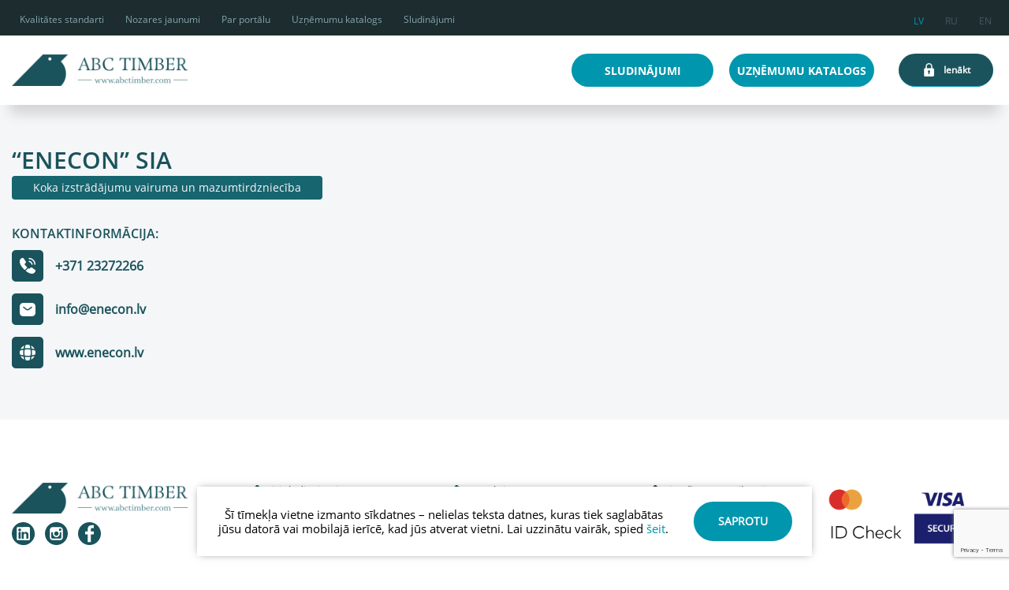

--- FILE ---
content_type: text/html; charset=UTF-8
request_url: https://abctimber.com/companies/enecon-sia/
body_size: 15254
content:
<!doctype html>
<html dir="ltr" lang="lv-LV" prefix="og: https://ogp.me/ns#">
<head>
    <meta charset="UTF-8">
    <meta name="viewport" content="width=device-width, initial-scale=1">

    <link rel="preconnect" href="https://fonts.googleapis.com">
    <link rel="preconnect" href="https://fonts.gstatic.com" crossorigin>
    <link href="https://fonts.googleapis.com/css2?family=Open+Sans:ital,wght@0,400;0,600;0,700;0,800;1,400&display=swap" rel="stylesheet">
    <script src="https://unpkg.com/leaflet@1.6.0/dist/leaflet.js"></script>
    <link href="https://unpkg.com/leaflet@1.6.0/dist/leaflet.css" rel="stylesheet"/>


    <link rel="stylesheet" href="https://unpkg.com/leaflet@1.7.1/dist/leaflet.css"
          integrity="sha512-xodZBNTC5n17Xt2atTPuE1HxjVMSvLVW9ocqUKLsCC5CXdbqCmblAshOMAS6/keqq/sMZMZ19scR4PsZChSR7A=="
          crossorigin=""/>

    <link rel="stylesheet"
        href="https://unpkg.com/leaflet.markercluster@1.5.0/dist/MarkerCluster.css"
        integrity="sha384-pmjIAcz2bAn0xukfxADbZIb3t8oRT9Sv0rvO+BR5Csr6Dhqq+nZs59P0pPKQJkEV"
        crossorigin="anonymous"/>
    <link rel="stylesheet"
        href="https://unpkg.com/leaflet.markercluster@1.5.0/dist/MarkerCluster.Default.css"
        integrity="sha384-wgw+aLYNQ7dlhK47ZPK7FRACiq7ROZwgFNg0m04avm4CaXS+Z9Y7nMu8yNjBKYC+"
        crossorigin="anonymous"/>

    <script src="https://unpkg.com/leaflet@1.7.1/dist/leaflet.js"
            integrity="sha512-XQoYMqMTK8LvdxXYG3nZ448hOEQiglfqkJs1NOQV44cWnUrBc8PkAOcXy20w0vlaXaVUearIOBhiXZ5V3ynxwA=="
            crossorigin=""></script>

    <script
      src="https://unpkg.com/leaflet.markercluster@1.5.0/dist/leaflet.markercluster.js"
      integrity="sha384-89yDmbSkL9reFc77m10ZbqLaUMf1sp7FAJs2oAD/rczNnY7I+17yN9KML6tpYpCk"
      crossorigin="anonymous"
    ></script>

    <!-- <script src="https://code.jquery.com/jquery-3.5.1.min.js" integrity="sha256-9/aliU8dGd2tb6OSsuzixeV4y/faTqgFtohetphbbj0=" crossorigin="anonymous"></script> -->
    <script src="https://code.jquery.com/jquery-3.7.1.min.js" integrity="sha384-1H217gwSVyLSIfaLxHbE7dRb3v4mYCKbpQvzx0cegeju1MVsGrX5xXxAvs/HgeFs" crossorigin="anonymous"></script>
    <link rel="profile" href="https://gmpg.org/xfn/11">

    <!-- Global site tag (gtag.js) - Google Analytics -->
    <script async src="https://www.googletagmanager.com/gtag/js?id=G-ZTRJD3V42C"></script>
    <script>
        window.dataLayer = window.dataLayer || [];
        function gtag(){dataLayer.push(arguments);}
        gtag('js', new Date());

        gtag('config', 'G-ZTRJD3V42C');
    </script>

    <title>“ENECON” SIA - abctimber.com</title>

		<!-- All in One SEO 4.4.5.1 - aioseo.com -->
		<meta name="robots" content="noindex, nofollow, max-image-preview:large" />
		<meta name="google-site-verification" content="google-site-verification=qFMSGIUDJ0J5qVDfby-wFbKs3-jLDRRqpJZpBHTWI0Y" />
		<link rel="canonical" href="https://abctimber.com/companies/enecon-sia/" />
		<meta name="generator" content="All in One SEO (AIOSEO) 4.4.5.1" />
		<meta property="og:locale" content="lv_LV" />
		<meta property="og:site_name" content="abctimber.com -" />
		<meta property="og:type" content="article" />
		<meta property="og:title" content="“ENECON” SIA - abctimber.com" />
		<meta property="og:url" content="https://abctimber.com/companies/enecon-sia/" />
		<meta property="og:image" content="https://abctimber.com/wp-content/uploads/2021/08/Original_png_cropped_500w.png" />
		<meta property="og:image:secure_url" content="https://abctimber.com/wp-content/uploads/2021/08/Original_png_cropped_500w.png" />
		<meta property="article:published_time" content="2022-01-31T11:52:55+00:00" />
		<meta property="article:modified_time" content="2022-01-31T11:52:55+00:00" />
		<meta name="twitter:card" content="summary" />
		<meta name="twitter:title" content="“ENECON” SIA - abctimber.com" />
		<meta name="twitter:image" content="https://abctimber.com/wp-content/uploads/2021/08/Original_png_cropped_500w.png" />
		<script type="application/ld+json" class="aioseo-schema">
			{"@context":"https:\/\/schema.org","@graph":[{"@type":"BreadcrumbList","@id":"https:\/\/abctimber.com\/companies\/enecon-sia\/#breadcrumblist","itemListElement":[{"@type":"ListItem","@id":"https:\/\/abctimber.com\/#listItem","position":1,"item":{"@type":"WebPage","@id":"https:\/\/abctimber.com\/","name":"Home","url":"https:\/\/abctimber.com\/"},"nextItem":"https:\/\/abctimber.com\/companies\/enecon-sia\/#listItem"},{"@type":"ListItem","@id":"https:\/\/abctimber.com\/companies\/enecon-sia\/#listItem","position":2,"item":{"@type":"WebPage","@id":"https:\/\/abctimber.com\/companies\/enecon-sia\/","name":"\"ENECON\" SIA","url":"https:\/\/abctimber.com\/companies\/enecon-sia\/"},"previousItem":"https:\/\/abctimber.com\/#listItem"}]},{"@type":"Organization","@id":"https:\/\/abctimber.com\/#organization","name":"abctimber.com","url":"https:\/\/abctimber.com\/","logo":{"@type":"ImageObject","url":"https:\/\/abctimber.com\/wp-content\/uploads\/2021\/08\/Original_png_cropped_500w.png","@id":"https:\/\/abctimber.com\/#organizationLogo","width":500,"height":88},"image":{"@id":"https:\/\/abctimber.com\/#organizationLogo"}},{"@type":"Person","@id":"https:\/\/abctimber.com\/author\/#author","url":"https:\/\/abctimber.com\/author\/"},{"@type":"WebPage","@id":"https:\/\/abctimber.com\/companies\/enecon-sia\/#webpage","url":"https:\/\/abctimber.com\/companies\/enecon-sia\/","name":"\u201cENECON\u201d SIA - abctimber.com","inLanguage":"lv-LV","isPartOf":{"@id":"https:\/\/abctimber.com\/#website"},"breadcrumb":{"@id":"https:\/\/abctimber.com\/companies\/enecon-sia\/#breadcrumblist"},"author":{"@id":"https:\/\/abctimber.com\/author\/#author"},"creator":{"@id":"https:\/\/abctimber.com\/author\/#author"},"datePublished":"2022-01-31T11:52:55+02:00","dateModified":"2022-01-31T11:52:55+02:00"},{"@type":"WebSite","@id":"https:\/\/abctimber.com\/#website","url":"https:\/\/abctimber.com\/","name":"abctimber.com","inLanguage":"lv-LV","publisher":{"@id":"https:\/\/abctimber.com\/#organization"}}]}
		</script>
		<!-- All in One SEO -->

<link rel='dns-prefetch' href='//translate.google.com' />
<link rel='dns-prefetch' href='//cdnjs.cloudflare.com' />
<link rel='dns-prefetch' href='//cdn.jsdelivr.net' />
<link rel='dns-prefetch' href='//www.google.com' />
<link rel="alternate" type="application/rss+xml" title="abctimber.com &raquo; Feed" href="https://abctimber.com/feed/" />
<script>
window._wpemojiSettings = {"baseUrl":"https:\/\/s.w.org\/images\/core\/emoji\/14.0.0\/72x72\/","ext":".png","svgUrl":"https:\/\/s.w.org\/images\/core\/emoji\/14.0.0\/svg\/","svgExt":".svg","source":{"concatemoji":"https:\/\/abctimber.com\/wp-includes\/js\/wp-emoji-release.min.js?ver=0feb565434db7bcf62ac8798fa745d2e.1768632577"}};
/*! This file is auto-generated */
!function(i,n){var o,s,e;function c(e){try{var t={supportTests:e,timestamp:(new Date).valueOf()};sessionStorage.setItem(o,JSON.stringify(t))}catch(e){}}function p(e,t,n){e.clearRect(0,0,e.canvas.width,e.canvas.height),e.fillText(t,0,0);var t=new Uint32Array(e.getImageData(0,0,e.canvas.width,e.canvas.height).data),r=(e.clearRect(0,0,e.canvas.width,e.canvas.height),e.fillText(n,0,0),new Uint32Array(e.getImageData(0,0,e.canvas.width,e.canvas.height).data));return t.every(function(e,t){return e===r[t]})}function u(e,t,n){switch(t){case"flag":return n(e,"\ud83c\udff3\ufe0f\u200d\u26a7\ufe0f","\ud83c\udff3\ufe0f\u200b\u26a7\ufe0f")?!1:!n(e,"\ud83c\uddfa\ud83c\uddf3","\ud83c\uddfa\u200b\ud83c\uddf3")&&!n(e,"\ud83c\udff4\udb40\udc67\udb40\udc62\udb40\udc65\udb40\udc6e\udb40\udc67\udb40\udc7f","\ud83c\udff4\u200b\udb40\udc67\u200b\udb40\udc62\u200b\udb40\udc65\u200b\udb40\udc6e\u200b\udb40\udc67\u200b\udb40\udc7f");case"emoji":return!n(e,"\ud83e\udef1\ud83c\udffb\u200d\ud83e\udef2\ud83c\udfff","\ud83e\udef1\ud83c\udffb\u200b\ud83e\udef2\ud83c\udfff")}return!1}function f(e,t,n){var r="undefined"!=typeof WorkerGlobalScope&&self instanceof WorkerGlobalScope?new OffscreenCanvas(300,150):i.createElement("canvas"),a=r.getContext("2d",{willReadFrequently:!0}),o=(a.textBaseline="top",a.font="600 32px Arial",{});return e.forEach(function(e){o[e]=t(a,e,n)}),o}function t(e){var t=i.createElement("script");t.src=e,t.defer=!0,i.head.appendChild(t)}"undefined"!=typeof Promise&&(o="wpEmojiSettingsSupports",s=["flag","emoji"],n.supports={everything:!0,everythingExceptFlag:!0},e=new Promise(function(e){i.addEventListener("DOMContentLoaded",e,{once:!0})}),new Promise(function(t){var n=function(){try{var e=JSON.parse(sessionStorage.getItem(o));if("object"==typeof e&&"number"==typeof e.timestamp&&(new Date).valueOf()<e.timestamp+604800&&"object"==typeof e.supportTests)return e.supportTests}catch(e){}return null}();if(!n){if("undefined"!=typeof Worker&&"undefined"!=typeof OffscreenCanvas&&"undefined"!=typeof URL&&URL.createObjectURL&&"undefined"!=typeof Blob)try{var e="postMessage("+f.toString()+"("+[JSON.stringify(s),u.toString(),p.toString()].join(",")+"));",r=new Blob([e],{type:"text/javascript"}),a=new Worker(URL.createObjectURL(r),{name:"wpTestEmojiSupports"});return void(a.onmessage=function(e){c(n=e.data),a.terminate(),t(n)})}catch(e){}c(n=f(s,u,p))}t(n)}).then(function(e){for(var t in e)n.supports[t]=e[t],n.supports.everything=n.supports.everything&&n.supports[t],"flag"!==t&&(n.supports.everythingExceptFlag=n.supports.everythingExceptFlag&&n.supports[t]);n.supports.everythingExceptFlag=n.supports.everythingExceptFlag&&!n.supports.flag,n.DOMReady=!1,n.readyCallback=function(){n.DOMReady=!0}}).then(function(){return e}).then(function(){var e;n.supports.everything||(n.readyCallback(),(e=n.source||{}).concatemoji?t(e.concatemoji):e.wpemoji&&e.twemoji&&(t(e.twemoji),t(e.wpemoji)))}))}((window,document),window._wpemojiSettings);
</script>
<style>
img.wp-smiley,
img.emoji {
	display: inline !important;
	border: none !important;
	box-shadow: none !important;
	height: 1em !important;
	width: 1em !important;
	margin: 0 0.07em !important;
	vertical-align: -0.1em !important;
	background: none !important;
	padding: 0 !important;
}
</style>
	<link rel='stylesheet' id='wp-block-library-css' href='https://abctimber.com/wp-includes/css/dist/block-library/style.min.css?ver=0feb565434db7bcf62ac8798fa745d2e.1768632577' media='all' />
<style id='classic-theme-styles-inline-css'>
/*! This file is auto-generated */
.wp-block-button__link{color:#fff;background-color:#32373c;border-radius:9999px;box-shadow:none;text-decoration:none;padding:calc(.667em + 2px) calc(1.333em + 2px);font-size:1.125em}.wp-block-file__button{background:#32373c;color:#fff;text-decoration:none}
</style>
<style id='global-styles-inline-css'>
body{--wp--preset--color--black: #000000;--wp--preset--color--cyan-bluish-gray: #abb8c3;--wp--preset--color--white: #ffffff;--wp--preset--color--pale-pink: #f78da7;--wp--preset--color--vivid-red: #cf2e2e;--wp--preset--color--luminous-vivid-orange: #ff6900;--wp--preset--color--luminous-vivid-amber: #fcb900;--wp--preset--color--light-green-cyan: #7bdcb5;--wp--preset--color--vivid-green-cyan: #00d084;--wp--preset--color--pale-cyan-blue: #8ed1fc;--wp--preset--color--vivid-cyan-blue: #0693e3;--wp--preset--color--vivid-purple: #9b51e0;--wp--preset--gradient--vivid-cyan-blue-to-vivid-purple: linear-gradient(135deg,rgba(6,147,227,1) 0%,rgb(155,81,224) 100%);--wp--preset--gradient--light-green-cyan-to-vivid-green-cyan: linear-gradient(135deg,rgb(122,220,180) 0%,rgb(0,208,130) 100%);--wp--preset--gradient--luminous-vivid-amber-to-luminous-vivid-orange: linear-gradient(135deg,rgba(252,185,0,1) 0%,rgba(255,105,0,1) 100%);--wp--preset--gradient--luminous-vivid-orange-to-vivid-red: linear-gradient(135deg,rgba(255,105,0,1) 0%,rgb(207,46,46) 100%);--wp--preset--gradient--very-light-gray-to-cyan-bluish-gray: linear-gradient(135deg,rgb(238,238,238) 0%,rgb(169,184,195) 100%);--wp--preset--gradient--cool-to-warm-spectrum: linear-gradient(135deg,rgb(74,234,220) 0%,rgb(151,120,209) 20%,rgb(207,42,186) 40%,rgb(238,44,130) 60%,rgb(251,105,98) 80%,rgb(254,248,76) 100%);--wp--preset--gradient--blush-light-purple: linear-gradient(135deg,rgb(255,206,236) 0%,rgb(152,150,240) 100%);--wp--preset--gradient--blush-bordeaux: linear-gradient(135deg,rgb(254,205,165) 0%,rgb(254,45,45) 50%,rgb(107,0,62) 100%);--wp--preset--gradient--luminous-dusk: linear-gradient(135deg,rgb(255,203,112) 0%,rgb(199,81,192) 50%,rgb(65,88,208) 100%);--wp--preset--gradient--pale-ocean: linear-gradient(135deg,rgb(255,245,203) 0%,rgb(182,227,212) 50%,rgb(51,167,181) 100%);--wp--preset--gradient--electric-grass: linear-gradient(135deg,rgb(202,248,128) 0%,rgb(113,206,126) 100%);--wp--preset--gradient--midnight: linear-gradient(135deg,rgb(2,3,129) 0%,rgb(40,116,252) 100%);--wp--preset--font-size--small: 13px;--wp--preset--font-size--medium: 20px;--wp--preset--font-size--large: 36px;--wp--preset--font-size--x-large: 42px;--wp--preset--spacing--20: 0.44rem;--wp--preset--spacing--30: 0.67rem;--wp--preset--spacing--40: 1rem;--wp--preset--spacing--50: 1.5rem;--wp--preset--spacing--60: 2.25rem;--wp--preset--spacing--70: 3.38rem;--wp--preset--spacing--80: 5.06rem;--wp--preset--shadow--natural: 6px 6px 9px rgba(0, 0, 0, 0.2);--wp--preset--shadow--deep: 12px 12px 50px rgba(0, 0, 0, 0.4);--wp--preset--shadow--sharp: 6px 6px 0px rgba(0, 0, 0, 0.2);--wp--preset--shadow--outlined: 6px 6px 0px -3px rgba(255, 255, 255, 1), 6px 6px rgba(0, 0, 0, 1);--wp--preset--shadow--crisp: 6px 6px 0px rgba(0, 0, 0, 1);}:where(.is-layout-flex){gap: 0.5em;}:where(.is-layout-grid){gap: 0.5em;}body .is-layout-flow > .alignleft{float: left;margin-inline-start: 0;margin-inline-end: 2em;}body .is-layout-flow > .alignright{float: right;margin-inline-start: 2em;margin-inline-end: 0;}body .is-layout-flow > .aligncenter{margin-left: auto !important;margin-right: auto !important;}body .is-layout-constrained > .alignleft{float: left;margin-inline-start: 0;margin-inline-end: 2em;}body .is-layout-constrained > .alignright{float: right;margin-inline-start: 2em;margin-inline-end: 0;}body .is-layout-constrained > .aligncenter{margin-left: auto !important;margin-right: auto !important;}body .is-layout-constrained > :where(:not(.alignleft):not(.alignright):not(.alignfull)){max-width: var(--wp--style--global--content-size);margin-left: auto !important;margin-right: auto !important;}body .is-layout-constrained > .alignwide{max-width: var(--wp--style--global--wide-size);}body .is-layout-flex{display: flex;}body .is-layout-flex{flex-wrap: wrap;align-items: center;}body .is-layout-flex > *{margin: 0;}body .is-layout-grid{display: grid;}body .is-layout-grid > *{margin: 0;}:where(.wp-block-columns.is-layout-flex){gap: 2em;}:where(.wp-block-columns.is-layout-grid){gap: 2em;}:where(.wp-block-post-template.is-layout-flex){gap: 1.25em;}:where(.wp-block-post-template.is-layout-grid){gap: 1.25em;}.has-black-color{color: var(--wp--preset--color--black) !important;}.has-cyan-bluish-gray-color{color: var(--wp--preset--color--cyan-bluish-gray) !important;}.has-white-color{color: var(--wp--preset--color--white) !important;}.has-pale-pink-color{color: var(--wp--preset--color--pale-pink) !important;}.has-vivid-red-color{color: var(--wp--preset--color--vivid-red) !important;}.has-luminous-vivid-orange-color{color: var(--wp--preset--color--luminous-vivid-orange) !important;}.has-luminous-vivid-amber-color{color: var(--wp--preset--color--luminous-vivid-amber) !important;}.has-light-green-cyan-color{color: var(--wp--preset--color--light-green-cyan) !important;}.has-vivid-green-cyan-color{color: var(--wp--preset--color--vivid-green-cyan) !important;}.has-pale-cyan-blue-color{color: var(--wp--preset--color--pale-cyan-blue) !important;}.has-vivid-cyan-blue-color{color: var(--wp--preset--color--vivid-cyan-blue) !important;}.has-vivid-purple-color{color: var(--wp--preset--color--vivid-purple) !important;}.has-black-background-color{background-color: var(--wp--preset--color--black) !important;}.has-cyan-bluish-gray-background-color{background-color: var(--wp--preset--color--cyan-bluish-gray) !important;}.has-white-background-color{background-color: var(--wp--preset--color--white) !important;}.has-pale-pink-background-color{background-color: var(--wp--preset--color--pale-pink) !important;}.has-vivid-red-background-color{background-color: var(--wp--preset--color--vivid-red) !important;}.has-luminous-vivid-orange-background-color{background-color: var(--wp--preset--color--luminous-vivid-orange) !important;}.has-luminous-vivid-amber-background-color{background-color: var(--wp--preset--color--luminous-vivid-amber) !important;}.has-light-green-cyan-background-color{background-color: var(--wp--preset--color--light-green-cyan) !important;}.has-vivid-green-cyan-background-color{background-color: var(--wp--preset--color--vivid-green-cyan) !important;}.has-pale-cyan-blue-background-color{background-color: var(--wp--preset--color--pale-cyan-blue) !important;}.has-vivid-cyan-blue-background-color{background-color: var(--wp--preset--color--vivid-cyan-blue) !important;}.has-vivid-purple-background-color{background-color: var(--wp--preset--color--vivid-purple) !important;}.has-black-border-color{border-color: var(--wp--preset--color--black) !important;}.has-cyan-bluish-gray-border-color{border-color: var(--wp--preset--color--cyan-bluish-gray) !important;}.has-white-border-color{border-color: var(--wp--preset--color--white) !important;}.has-pale-pink-border-color{border-color: var(--wp--preset--color--pale-pink) !important;}.has-vivid-red-border-color{border-color: var(--wp--preset--color--vivid-red) !important;}.has-luminous-vivid-orange-border-color{border-color: var(--wp--preset--color--luminous-vivid-orange) !important;}.has-luminous-vivid-amber-border-color{border-color: var(--wp--preset--color--luminous-vivid-amber) !important;}.has-light-green-cyan-border-color{border-color: var(--wp--preset--color--light-green-cyan) !important;}.has-vivid-green-cyan-border-color{border-color: var(--wp--preset--color--vivid-green-cyan) !important;}.has-pale-cyan-blue-border-color{border-color: var(--wp--preset--color--pale-cyan-blue) !important;}.has-vivid-cyan-blue-border-color{border-color: var(--wp--preset--color--vivid-cyan-blue) !important;}.has-vivid-purple-border-color{border-color: var(--wp--preset--color--vivid-purple) !important;}.has-vivid-cyan-blue-to-vivid-purple-gradient-background{background: var(--wp--preset--gradient--vivid-cyan-blue-to-vivid-purple) !important;}.has-light-green-cyan-to-vivid-green-cyan-gradient-background{background: var(--wp--preset--gradient--light-green-cyan-to-vivid-green-cyan) !important;}.has-luminous-vivid-amber-to-luminous-vivid-orange-gradient-background{background: var(--wp--preset--gradient--luminous-vivid-amber-to-luminous-vivid-orange) !important;}.has-luminous-vivid-orange-to-vivid-red-gradient-background{background: var(--wp--preset--gradient--luminous-vivid-orange-to-vivid-red) !important;}.has-very-light-gray-to-cyan-bluish-gray-gradient-background{background: var(--wp--preset--gradient--very-light-gray-to-cyan-bluish-gray) !important;}.has-cool-to-warm-spectrum-gradient-background{background: var(--wp--preset--gradient--cool-to-warm-spectrum) !important;}.has-blush-light-purple-gradient-background{background: var(--wp--preset--gradient--blush-light-purple) !important;}.has-blush-bordeaux-gradient-background{background: var(--wp--preset--gradient--blush-bordeaux) !important;}.has-luminous-dusk-gradient-background{background: var(--wp--preset--gradient--luminous-dusk) !important;}.has-pale-ocean-gradient-background{background: var(--wp--preset--gradient--pale-ocean) !important;}.has-electric-grass-gradient-background{background: var(--wp--preset--gradient--electric-grass) !important;}.has-midnight-gradient-background{background: var(--wp--preset--gradient--midnight) !important;}.has-small-font-size{font-size: var(--wp--preset--font-size--small) !important;}.has-medium-font-size{font-size: var(--wp--preset--font-size--medium) !important;}.has-large-font-size{font-size: var(--wp--preset--font-size--large) !important;}.has-x-large-font-size{font-size: var(--wp--preset--font-size--x-large) !important;}
.wp-block-navigation a:where(:not(.wp-element-button)){color: inherit;}
:where(.wp-block-post-template.is-layout-flex){gap: 1.25em;}:where(.wp-block-post-template.is-layout-grid){gap: 1.25em;}
:where(.wp-block-columns.is-layout-flex){gap: 2em;}:where(.wp-block-columns.is-layout-grid){gap: 2em;}
.wp-block-pullquote{font-size: 1.5em;line-height: 1.6;}
</style>
<link rel='stylesheet' id='chart-builder-css' href='https://abctimber.com/wp-content/plugins/chart-builder/public/css/chart-builder-public.css?ver=2.7.5.1768632577' media='all' />
<link rel='stylesheet' id='select2-css' href='https://cdn.jsdelivr.net/npm/select2@4.1.0-rc.0/dist/css/select2.min.css?ver=1.0.1768632577' media='all' />
<link rel='stylesheet' id='rangeslider-css' href='https://cdnjs.cloudflare.com/ajax/libs/ion-rangeslider/2.3.1/css/ion.rangeSlider.min.css?ver=1.0.1768632577' media='all' />
<link rel='stylesheet' id='selectric-css' href='https://abctimber.com/wp-content/themes/abctimber/css/selectric.css?ver=1.0.1768632577' media='all' />
<link rel='stylesheet' id='bootstrap-css' href='https://abctimber.com/wp-content/themes/abctimber/css/bootstrap.min.css?ver=4.5.3.1768632577' media='all' />
<link rel='stylesheet' id='abctimber-css' href='https://abctimber.com/wp-content/themes/abctimber/css/compiled-css/abctimber.min.css?ver=2.12.1768632577' media='all' />
<link rel='stylesheet' id='catalogue-css' href='https://abctimber.com/wp-content/themes/abctimber/css/compiled-css/style-catalogue.css?ver=2.12.1768632577' media='all' />
<link rel='stylesheet' id='custom-css' href='https://abctimber.com/wp-content/themes/abctimber/css/custom_css.css?ver=2.12.1768632577' media='all' />
<link rel='stylesheet' id='fancybox-style-css' href='https://abctimber.com/wp-content/themes/abctimber/fancybox-master/dist/jquery.fancybox.min.css?vers=2.12&#038;ver=2.12.1768632577' media='all' />
<script src='https://abctimber.com/wp-includes/js/jquery/jquery.min.js?ver=3.7.0.1768632577' id='jquery-core-js'></script>
<script src='https://abctimber.com/wp-includes/js/jquery/jquery-migrate.min.js?ver=3.4.1.1768632577' id='jquery-migrate-js'></script>
<script id='ajax-login-script-js-extra'>
var ajax_login_object = {"ajaxurl":"https:\/\/abctimber.com\/wp-admin\/admin-ajax.php","redirecturl":"https:\/\/abctimber.com","loadingmessage":"L\u016bdzu, uzgaidiet..."};
</script>
<script src='https://abctimber.com/wp-content/themes/abctimber/js/ajax-login-script.js?ver=0feb565434db7bcf62ac8798fa745d2e.1768632577' id='ajax-login-script-js'></script>
<script id='wpml-cookie-js-extra'>
var wpml_cookies = {"wp-wpml_current_language":{"value":"lv","expires":1,"path":"\/"}};
var wpml_cookies = {"wp-wpml_current_language":{"value":"lv","expires":1,"path":"\/"}};
</script>
<script src='https://abctimber.com/wp-content/plugins/sitepress-multilingual-cms/res/js/cookies/language-cookie.js?ver=4.6.6.1768632577' id='wpml-cookie-js'></script>
<script src='https://abctimber.com/wp-content/plugins/chart-builder/public/js/chart-builder-public-plugin.js?ver=2.7.5.1768632577' id='chart-builder-plugin-js'></script>
<script src='https://abctimber.com/wp-content/plugins/chart-builder/public/js/chart-builder-public.js?ver=2.7.5.1768632577' id='chart-builder-js'></script>
<script src='https://www.google.com/recaptcha/api.js?render=6LdrN-QbAAAAAKXUrNZ-CHX-K24xpE6Qi8h189-a&#038;ver=0feb565434db7bcf62ac8798fa745d2e.1768632577' id='theme-recaptcha-js'></script>
<link rel="https://api.w.org/" href="https://abctimber.com/wp-json/" /><link rel="alternate" type="application/json" href="https://abctimber.com/wp-json/wp/v2/companies/2207" /><link rel="EditURI" type="application/rsd+xml" title="RSD" href="https://abctimber.com/xmlrpc.php?rsd" />

<link rel='shortlink' href='https://abctimber.com/?p=2207' />
<link rel="alternate" type="application/json+oembed" href="https://abctimber.com/wp-json/oembed/1.0/embed?url=https%3A%2F%2Fabctimber.com%2Fcompanies%2Fenecon-sia%2F" />
<link rel="alternate" type="text/xml+oembed" href="https://abctimber.com/wp-json/oembed/1.0/embed?url=https%3A%2F%2Fabctimber.com%2Fcompanies%2Fenecon-sia%2F&#038;format=xml" />
<meta name="generator" content="WPML ver:4.6.6 stt:31,45;" />
<link rel="icon" href="https://abctimber.com/wp-content/uploads/2021/08/cropped-favicon-32x32.png" sizes="32x32" />
<link rel="icon" href="https://abctimber.com/wp-content/uploads/2021/08/cropped-favicon-192x192.png" sizes="192x192" />
<link rel="apple-touch-icon" href="https://abctimber.com/wp-content/uploads/2021/08/cropped-favicon-180x180.png" />
<meta name="msapplication-TileImage" content="https://abctimber.com/wp-content/uploads/2021/08/cropped-favicon-270x270.png" />
		<style id="wp-custom-css">
			#wpadminbar {
	//display:none;
}		</style>
		</head>

<body class="companies-template-default single single-companies postid-2207 wp-custom-logo no-sidebar">

<div class="top-navbar">
    <div class="navbar-header slide-hide navbar-scroll">
        <nav id="mainnav" class=" navbar-default w-100">
            <!-- header top -->
            <div class="content-wrapper">
                <!--         MOBILE  -->
                <div class="mobile-header-wrapper w-100">

                    <div class="d-flex align-items-center flex-wrap justify-content-end w-100">

                        <div class="mobile-logo  align-items-center show-mob">
                            <a href="https://abctimber.com/" class="custom-logo-link" rel="home"><img width="500" height="88" src="https://abctimber.com/wp-content/uploads/2021/08/Original_png_cropped_500w.png" class="custom-logo" alt="abctimber.com" decoding="async" srcset="https://abctimber.com/wp-content/uploads/2021/08/Original_png_cropped_500w.png 500w, https://abctimber.com/wp-content/uploads/2021/08/Original_png_cropped_500w-300x53.png 300w, https://abctimber.com/wp-content/uploads/2021/08/Original_png_cropped_500w-198x35.png 198w, https://abctimber.com/wp-content/uploads/2021/08/Original_png_cropped_500w-396x70.png 396w" sizes="(max-width: 500px) 100vw, 500px" /></a>                        </div>

                        <div class="login show-mob small-scr-none d-flex justify-content-between align-items-center">
                                                            <a data-toggle="modal" data-target="#modal-id-login" id="login-btn"  class="mobile-center open btn2 prevent-shaking-animation d-flex align-items-center justify-content-center" >
    <div class="icon d-flex align-items-center">
        <img src="https://abctimber.com/wp-content/themes/abctimber/images/icons/padlock.svg" alt="">
    </div>
    <div class="text-inner text-nowrap">Ienākt</div>
</a>

<!-- <a  class="btn1 prevent-shaking-animation d-flex align-items-center justify-content-center" href="https://abctimber.com/jauna-lietotaja-registracija/">
    <div class="icon d-flex align-items-center">
        <img src="https://abctimber.com/wp-content/themes/abctimber/images/icons/new-user.svg" alt="">
    </div>
    <div class="text-inner text-nowrap">Jauns lietotājs?</div>
</a> -->
                                                    </div>

                        <button id="burger" class=" collapsed burger d-block p-0" type="button"
                                data-toggle="collapse" data-target="#header">
                            <span class="d-block wrapper position-relative fadeButton">
                            <span class="line position-absolute d-block"></span>
                            <span class="line position-absolute d-block"></span>
                            <span class="line position-absolute d-block"></span>
                            </span>
                        </button>
                        <!--               END BURGER -->
                    </div>


                </div>
                <!--         END MOBILE -->

                <!--         DESKTOP -->
                <div class="header collapse navbar-collapse relative" id="header">
                    <div class="main-container w-100">
                        <div class="header-content d-flex flex-wrap align-items-center justify-content-between ">
                            <!-- MAIN LOGO -->

                            <!-- END MAIN LOGO -->
                            <!-- MENU -->
                            <div class="menu" id="menu-items">
                                <div class="d-flex flex-wrap mob-100">
                                    <div class="menu-top-left-menu-container"><ul id="top-left-menu" class="menu"><li id="menu-item-453" class="menu-item menu-item-type-post_type menu-item-object-page menu-item-453"><a href="https://abctimber.com/kvalitates-standarti/">Kvalitātes standarti</a></li>
<li id="menu-item-456" class="menu-item menu-item-type-post_type menu-item-object-page current_page_parent menu-item-456"><a href="https://abctimber.com/nozares-jaunumi/">Nozares jaunumi</a></li>
<li id="menu-item-454" class="menu-item menu-item-type-post_type menu-item-object-page menu-item-454"><a href="https://abctimber.com/par-portalu/">Par portālu</a></li>
<li id="menu-item-2807" class="menu-item menu-item-type-post_type menu-item-object-page menu-item-2807"><a href="https://abctimber.com/uznemumu-katalogs/">Uzņēmumu katalogs</a></li>
<li id="menu-item-4320" class="menu-item menu-item-type-custom menu-item-object-custom menu-item-4320"><a href="https://abctimber.com/pardeveji/?category=121">Sludinājumi</a></li>
</ul></div>                                </div>
                                <ul class="show-mobile">
                                                                            <li class="relative mob-right">
                                            <a class="d-flex align-items-center underline" href="https://abctimber.com/uznemumu-katalogs/">
                                                
                                                <img src="https://abctimber.com/wp-content/uploads/2021/06/log.svg" alt="">
                                                <div class="text-inner text-nowrap">Uzņēmumu katalogs</div>
                                            </a>
                                        </li>
                                                                                                                <li class="relative mob-right">
                                            <a class="d-flex align-items-center underline" href="https://abctimber.com/visi-pakalpojumi/">
                                                                                                <img src="https://abctimber.com/wp-content/uploads/2021/06/wood-cutting.svg" alt="">
                                                <div class="text-inner text-nowrap">Visi Pakalpojumi</div>
                                            </a>
                                        </li>
                                                                    </ul>
                            </div>

                            <div class="languages-container">
                                <div class="add show-mob-add  h-100">
                                                                            <a data-toggle="modal" data-target="#modal-id-login" class="open prevent-shaking-animation d-flex align-items-center justify-content-center">
                                                                                        <div class="circle d-flex align-items-center justify-content-center"><img src="https://abctimber.com/wp-content/uploads/2021/06/add.svg" alt=""></div>
                                            <div class="text-inner text-nowrap">Pievienot sludinājumu</div>
                                        </a>
                                                                    </div>
                                <div class="login d-flex justify-content-between flex-column  show-xtr-sm-login">
                                                                            <a data-toggle="modal" data-target="#modal-id-login" id="login-btn"  class="mobile-center open btn2 prevent-shaking-animation d-flex align-items-center justify-content-center" >
    <div class="icon d-flex align-items-center">
        <img src="https://abctimber.com/wp-content/themes/abctimber/images/icons/padlock.svg" alt="">
    </div>
    <div class="text-inner text-nowrap">Ienākt</div>
</a>

<!-- <a  class="btn1 prevent-shaking-animation d-flex align-items-center justify-content-center" href="https://abctimber.com/jauna-lietotaja-registracija/">
    <div class="icon d-flex align-items-center">
        <img src="https://abctimber.com/wp-content/themes/abctimber/images/icons/new-user.svg" alt="">
    </div>
    <div class="text-inner text-nowrap">Jauns lietotājs?</div>
</a> -->
                                                                    </div>
                                <div class="d-flex justify-content-center hide-mobile-lang language-menu"><a href="" data-lang="lv" class="lang option">lv</a><a href="" data-lang="ru" class="lang option">ru</a><a href="" data-lang="en" class="lang option">en</a></div>                                                                                            </div>
                                    </div>
                    </div>
                </div>
                <!-- END MENU -->
            </div>

        </nav><!-- #site-navigation -->

        <!--header middle primary -->
        <div class="navbar-white  header-pages">
            <div class="content-wrapper d-flex justify-content-between  align-items-center ">
                <div class="logo  d-flex align-items-center">
                    <a href="https://abctimber.com/" class="custom-logo-link" rel="home"><img width="500" height="88" src="https://abctimber.com/wp-content/uploads/2021/08/Original_png_cropped_500w.png" class="custom-logo" alt="abctimber.com" decoding="async" srcset="https://abctimber.com/wp-content/uploads/2021/08/Original_png_cropped_500w.png 500w, https://abctimber.com/wp-content/uploads/2021/08/Original_png_cropped_500w-300x53.png 300w, https://abctimber.com/wp-content/uploads/2021/08/Original_png_cropped_500w-198x35.png 198w, https://abctimber.com/wp-content/uploads/2021/08/Original_png_cropped_500w-396x70.png 396w" sizes="(max-width: 500px) 100vw, 500px" /></a>                </div>

                <div class="mobile-logo  align-items-center hide-mob">
                    <a href="https://abctimber.com/" class="custom-logo-link" rel="home"><img width="500" height="88" src="https://abctimber.com/wp-content/uploads/2021/08/Original_png_cropped_500w.png" class="custom-logo" alt="abctimber.com" decoding="async" srcset="https://abctimber.com/wp-content/uploads/2021/08/Original_png_cropped_500w.png 500w, https://abctimber.com/wp-content/uploads/2021/08/Original_png_cropped_500w-300x53.png 300w, https://abctimber.com/wp-content/uploads/2021/08/Original_png_cropped_500w-198x35.png 198w, https://abctimber.com/wp-content/uploads/2021/08/Original_png_cropped_500w-396x70.png 396w" sizes="(max-width: 500px) 100vw, 500px" /></a>                </div>
                <div class="advert hide-mob-advert  d-flex justify-content-end align-items-center ml-auto mr-3">
                     <a class="d-flex align-items-center underline" href="/pirceji/?category=121">
                            <div class="btn1 max-w-100 d-flex align-items-center justify-content-center">Sludinājumi</div>
                    </a>
                                            <a class="d-flex align-items-center underline" href="https://abctimber.com/uznemumu-katalogs/">
                                                        <div class="btn1 max-w-100 d-flex align-items-center justify-content-center">Uzņēmumu katalogs</div>
                        </a>
                    <!-- soon -->
<!--                    --><!--                        <a class="d-flex align-items-center underline" href="--><!--">-->
<!--                            --><!--                            <img src="--><!--" alt="">-->
<!--                            <div class="text-inner text-nowrap">--><!--</div>-->
<!--                        </a>-->
<!--                    -->                </div>

                <!-- <div class="add hide-mob-add-sm-scr ">
                    <a class=" d-flex justify-content-around align-items-center" href="https://abctimber.com/pievienot-sludinajumu1/"  data-toggle="modal" data-target="#modal-id-login"  >
                        <div class="circle d-flex align-items-center justify-content-center"><img src="https://abctimber.com/wp-content/themes/abctimber/images/icons/add.svg" alt=""></div>
                        <div class="text-inner">Pievienot</div>
                    </a>
                </div> -->

                                    <div class="login hide-mob d-flex justify-content-between align-items-center">
                        <a data-toggle="modal" data-target="#modal-id-login" id="login-btn"  class="mobile-center open btn2 prevent-shaking-animation d-flex align-items-center justify-content-center" >
    <div class="icon d-flex align-items-center">
        <img src="https://abctimber.com/wp-content/themes/abctimber/images/icons/padlock.svg" alt="">
    </div>
    <div class="text-inner text-nowrap">Ienākt</div>
</a>

<!-- <a  class="btn1 prevent-shaking-animation d-flex align-items-center justify-content-center" href="https://abctimber.com/jauna-lietotaja-registracija/">
    <div class="icon d-flex align-items-center">
        <img src="https://abctimber.com/wp-content/themes/abctimber/images/icons/new-user.svg" alt="">
    </div>
    <div class="text-inner text-nowrap">Jauns lietotājs?</div>
</a> -->
                    </div>
                
            </div>
        </div>
        <!--menu button - start-->
    </div>
</div><!-- .top-navbar -->


<div class="modal-class slide-hide">
    <div class="modal modal1 shadow" id="modal-id-login" tabindex="-1">
        <div class="center-modal">
            <div class="popup-center contact-form-modal-wrapper d-flex align-items-center justify-content-center">
                <div class="login-window form-popup   contacts  position-relative  d-flex justify-content-center flex-column align-items-center">
    <div class="popUp-content login-popup" id="login-content">
        <h2>Autorizēties</h2>

        <form id="login" class="form d-flex justify-content-center flex-column align-items-center">
            <div class="inp-field">
                <p class="status"></p>
                <input type="hidden" id="security" name="security" value="1870aaf6d8" /><input type="hidden" name="_wp_http_referer" value="/companies/enecon-sia/" />                <input class="email" type="text" name="username" id="username" placeholder="E-pasta adrese" required>
                <input id="password" type="password"  name="password" minlength="6"   placeholder="Parole" required>
            </div>
            <div class="login-links">
                <a href="https://abctimber.com/mainit-paroli/" id="forgot-btn" >Aizmirsi paroli?</a>
                <a href="https://abctimber.com/jauna-lietotaja-registracija/" id="reg-btn" >Jauns lietotājs?</a>
            </div>
            <input type="hidden" name="g-recaptcha-response" value="">
            <input class="btn2 recaptcha-button" id="submit-btn" type="submit" name="submit" value="Autorizēties" >
        </form>
        <button type="button" class="modal-cross position-absolute" data-dismiss="modal">
            <img src="https://abctimber.com/wp-content/themes/abctimber/images/icons/cross-black.svg">
        </button>
    </div>
</div>
            </div>
        </div>
    </div>
</div>
    <div class="single-catalogue-page  default-page-min-height">

        <!--MAIN PROFILE INFO-->
        <div class="profile-info-wrapper">
            <div class="content-wrapper">
                <div class="d-flex align-items-center profile-info-top">
                    <div class="d-flex align-items-center sm-fc" style="gap: 10px;">
                                                <div class="single_company_title_part">
                            <div class="sc_upper">
                                <h2 class="profile-title">&#8220;ENECON&#8221; SIA</h2>
                                                                                            </div>
                            <div class="sc_lower">
                                                                    <div>Koka izstrādājumu vairuma un mazumtirdzniecība</div>
                                                                </div>
                        </div>
                    </div>
                                    </div>
                <div class="d-flex flex-column company-info">
                    <div>
                        <h2 class="text-uppercase">
                        Kontaktinformācija:
                        </h2>
                    </div>
                    <div class="d-flex">
                                                <div class="contact-info-single single-single-contact-el">
                                                            <div>
                                    <a href="tel:+371 23272266" class="single-contact-element d-flex align-items-center">
                                        <div class="green-icon-wrapper">
                                            <img src="https://abctimber.com/wp-content/themes/abctimber/images/icons/phone-white.svg"
                                                 alt="">
                                        </div>
                                        <strong>+371 23272266</strong>
                                    </a>
                                </div>
                            
                                                            <div>
                                    <a href="mailto:&#x69;&#x6e;&#102;o&#64;&#x65;&#x6e;&#101;&#99;o&#x6e;&#x2e;&#108;&#118;"
                                       class="single-contact-element d-flex align-items-center">
                                        <div class="green-icon-wrapper">
                                            <img src="https://abctimber.com/wp-content/themes/abctimber/images/icons/mail-white.svg"
                                                 alt="">
                                        </div>
                                        <strong>&#x69;&#x6e;&#102;o&#64;&#x65;&#x6e;&#101;&#99;o&#x6e;&#x2e;&#108;&#118;</strong>
                                    </a>
                                </div>
                            
                                                            <div>
                                    <a href="www.enecon.lv" class="single-contact-element d-flex align-items-center">
                                        <div class="green-icon-wrapper">
                                            <img src="https://abctimber.com/wp-content/themes/abctimber/images/icons/globus-white.svg"
                                                 alt="">
                                        </div>
                                        <strong>www.enecon.lv</strong>
                                    </a>
                                </div>
                                                    </div>
                        <div class="company-desription-wrapper">
                                                                                    <div class="company_read_more_txt" style="display: none;">
                                                            </div>
                                                    </div>
                    </div>
                </div>
            </div>
        </div> <!--MAIN PROFILE INFO END-->

        <!--gallery + video-->
        <div class="gallery-and-video content-wrapper d-flex">
                    </div>

        
            </div>


<footer class="footer_desktop footer position-relative w-100 wysiwyg-style d-flex justify-content-between">
    <div class="soc-links">

        <div class="footer-icons d-flex flex-column justify-content-start">
            <a href="https://abctimber.com/" class="custom-logo-link" rel="home"><img width="500" height="88" src="https://abctimber.com/wp-content/uploads/2021/08/Original_png_cropped_500w.png" class="custom-logo" alt="abctimber.com" decoding="async" srcset="https://abctimber.com/wp-content/uploads/2021/08/Original_png_cropped_500w.png 500w, https://abctimber.com/wp-content/uploads/2021/08/Original_png_cropped_500w-300x53.png 300w, https://abctimber.com/wp-content/uploads/2021/08/Original_png_cropped_500w-198x35.png 198w, https://abctimber.com/wp-content/uploads/2021/08/Original_png_cropped_500w-396x70.png 396w" sizes="(max-width: 500px) 100vw, 500px" /></a>
            <div class="icons d-flex justify-content-start ">
                <a href="" target="_blank"><img class="bounce" src="https://abctimber.com/wp-content/themes/abctimber/images/icons/linkedin.svg" alt="instagram-logo"></a>
                <a href="" target="_blank"><img class="bounce" src="https://abctimber.com/wp-content/themes/abctimber/images/icons/instagram.svg" alt="instagram-logo"></a>
                <a href="" target="_blank"><img class="bounce" src="https://abctimber.com/wp-content/themes/abctimber/images/icons/facebook-logo.svg" alt="facebook-logo"></a>
            </div>
        </div>
    </div>


    <div class="main-container w-100">
        <div class="elements-wrapper d-flex flex-wrap justify-content-center">
            <div class="menu-column">
                <div class="menu-footer-1-lv-container"><ul id="footer-menu-col1" class="menu"><li id="menu-item-2805" class="menu-item menu-item-type-custom menu-item-object-custom menu-item-2805"><a href="/visi-sludinajumi/">Visi sludinājumi</a></li>
<li id="menu-item-2819" class="menu-item menu-item-type-post_type menu-item-object-page menu-item-2819"><a href="https://abctimber.com/uznemumu-katalogs/">Uzņēmumu katalogs</a></li>
</ul></div>            </div>
            <div class="menu-column">
                <div class="menu-footer-menu-2-container"><ul id="footer-menu-col2" class="menu"><li id="menu-item-4936" class="menu-item menu-item-type-post_type menu-item-object-page menu-item-4936"><a href="https://abctimber.com/kontakti/">Kontakti</a></li>
<li id="menu-item-955" class="menu-item menu-item-type-post_type menu-item-object-page menu-item-955"><a href="https://abctimber.com/sludinajumu-cenas/">Sludinājumu cenas</a></li>
</ul></div>            </div>
            <div class="menu-column">
                <div class="menu-footer-menu-3-container"><ul id="footer-menu-col3" class="menu"><li id="menu-item-74" class="menu-item menu-item-type-post_type menu-item-object-page menu-item-74"><a href="https://abctimber.com/lietosanas-noteikumi/">Lietošanas noteikumi</a></li>
<li id="menu-item-663" class="menu-item menu-item-type-post_type menu-item-object-page menu-item-privacy-policy menu-item-663"><a rel="privacy-policy" href="https://abctimber.com/sikdatnu-un-privatuma-politika/">Sīkdatņu un privātuma politika</a></li>
</ul></div>            </div>
            <div class="menu-column">
                <div id="block-6" class="widget_block widget_media_image">
<figure class="wp-block-image size-large"><img decoding="async" loading="lazy" width="1024" height="421" src="https://abctimber.com/wp-content/uploads/2021/10/2021-10-20_15-19-38-1024x421.png" alt="" class="wp-image-965" srcset="https://abctimber.com/wp-content/uploads/2021/10/2021-10-20_15-19-38-1024x421.png 1024w, https://abctimber.com/wp-content/uploads/2021/10/2021-10-20_15-19-38-300x123.png 300w, https://abctimber.com/wp-content/uploads/2021/10/2021-10-20_15-19-38-768x316.png 768w, https://abctimber.com/wp-content/uploads/2021/10/2021-10-20_15-19-38-198x81.png 198w, https://abctimber.com/wp-content/uploads/2021/10/2021-10-20_15-19-38-396x163.png 396w, https://abctimber.com/wp-content/uploads/2021/10/2021-10-20_15-19-38.png 1074w" sizes="(max-width: 1024px) 100vw, 1024px" /></figure>
</div>            </div>
        </div>


    </div>



</footer>

<div class="footer_desktop bottom-line d-flex align-items-center">
    <div class="content-wrapper d-flex justify-content-between align-items-center mob-column">
        <div class=" d-flex justify-content-between " >
            <span class="openSans-regular contact-info">
                ABC Timber, SIA | Reģ.nr.: 50203139001 | Adrese: Meža prospekts 28 , Rīga Latvija LV-1014 | E-pasts: info@abctimber.com
            </span>
        </div>
        <div class="copyright openSans-regular text-nowrap">
            <span>&#169;</span> ABCTIMBER.COM 2026        </div>
    </div>
</div>




<footer class="footer_wrapper footer_mobile">
    <div class="footer_upper_row">
        <div class="container">
            <a href="https://abctimber.com/" class="custom-logo-link" rel="home"><img width="500" height="88" src="https://abctimber.com/wp-content/uploads/2021/08/Original_png_cropped_500w.png" class="custom-logo" alt="abctimber.com" decoding="async" srcset="https://abctimber.com/wp-content/uploads/2021/08/Original_png_cropped_500w.png 500w, https://abctimber.com/wp-content/uploads/2021/08/Original_png_cropped_500w-300x53.png 300w, https://abctimber.com/wp-content/uploads/2021/08/Original_png_cropped_500w-198x35.png 198w, https://abctimber.com/wp-content/uploads/2021/08/Original_png_cropped_500w-396x70.png 396w" sizes="(max-width: 500px) 100vw, 500px" /></a>            <div class="menu-column">
                <div class="menu-footer-1-lv-container"><ul id="footer-menu-col1" class="menu"><li class="menu-item menu-item-type-custom menu-item-object-custom menu-item-2805"><a href="/visi-sludinajumi/">Visi sludinājumi</a></li>
<li class="menu-item menu-item-type-post_type menu-item-object-page menu-item-2819"><a href="https://abctimber.com/uznemumu-katalogs/">Uzņēmumu katalogs</a></li>
</ul></div>            </div>
            <div class="menu-column">
                <div class="menu-footer-menu-2-container"><ul id="footer-menu-col2" class="menu"><li class="menu-item menu-item-type-post_type menu-item-object-page menu-item-4936"><a href="https://abctimber.com/kontakti/">Kontakti</a></li>
<li class="menu-item menu-item-type-post_type menu-item-object-page menu-item-955"><a href="https://abctimber.com/sludinajumu-cenas/">Sludinājumu cenas</a></li>
</ul></div>            </div>
            <div class="menu-column">
                <div class="menu-footer-menu-3-container"><ul id="footer-menu-col3" class="menu"><li class="menu-item menu-item-type-post_type menu-item-object-page menu-item-74"><a href="https://abctimber.com/lietosanas-noteikumi/">Lietošanas noteikumi</a></li>
<li class="menu-item menu-item-type-post_type menu-item-object-page menu-item-privacy-policy menu-item-663"><a rel="privacy-policy" href="https://abctimber.com/sikdatnu-un-privatuma-politika/">Sīkdatņu un privātuma politika</a></li>
</ul></div>            </div>
        </div>
    </div>
    <div class="footer_middle_row">
        <div class="container">
            <div class="d-flex">
                <div class="footer_contact">
                    <img src="https://abctimber.com/wp-content/themes/abctimber/images/icons/email.svg" alt="">
                    info@abctimber.com
                </div>
                <div class="footer_social">
                    <a href="" target="_blank"><img class="bounce" src="https://abctimber.com/wp-content/themes/abctimber/images/icons/linkedin.svg" alt="instagram-logo"></a>
                    <a href="" target="_blank"><img class="bounce" src="https://abctimber.com/wp-content/themes/abctimber/images/icons/instagram.svg" alt="instagram-logo"></a>
                    <a href="" target="_blank"><img class="bounce" src="https://abctimber.com/wp-content/themes/abctimber/images/icons/facebook-logo.svg" alt="facebook-logo"></a>
                </div>
            </div>
            <div class="footer_text">
                ABC Timber, SIA | Reģ.nr.: 50203139001 | Adrese: Meža prospekts 28 , Rīga Latvija LV-1014            </div>
        </div>
    </div>
    <div class="footer_lower_row">
        <div class="container">
            <div class="menu-column">
                <img src="https://abctimber.com/wp-content/themes/abctimber/images/footer_row_img.png" alt="">
            </div>
        </div>
    </div>
    <div class="footer_copyright">
        <p><span>&#169;</span> ABCTIMBER.COM 2026</p>
    </div>
</footer>



<div class="all-advertisements open-ad-modal">
    <div class="modal-class">
        <div class="modal shadow" id="modal-id-ad" tabindex="-1">
            <div class="center-modal">
                <div class="contact-form-modal-wrapper d-flex align-items-center justify-content-center  position-relative ">
                    <a href="" data-dismiss="modal" class="  close-special"><img class="close-special rotation-effect position-absolute" src="https://abctimber.com/wp-content/themes/abctimber/images/icons/cross-black.svg" alt=""></a>
                    <div  class=" opened-ad ">
                        <div class="d-flex opened-ad-top ">
                            <!-- Filled by JS. -->
                        </div>

                        <div id="form" class="wysiwyg-style opened-ad-bottom form-ad-bottom">
                            <h3>Rakstīt pieprasījumu</h3>
                            <div class="active-p relative d-flex">
                                <div class="form-part wysiwyg-style">
                                    <div class="form d-flex">
                                        <form class="send-ad-request-form needs-validation" novalidate>
                                            <input type="hidden" name="action" value="send_ad_request">
                                            <input type="hidden" name="advert_id" value="0">

                                            <input type="hidden" id="request-security" name="request-security" value="01859dd1f7" /><input type="hidden" name="_wp_http_referer" value="/companies/enecon-sia/" />
                                            <div class="inline d-flex space-evenly ">
                                                <input class="short-input" type="email" name="email" placeholder="Norādiet saziņas e-pastu" required>
                                                <input class="long" type="tel" name="phone" placeholder="Norādiet kontakttālruni" required>
                                            </div>
                                            <div class="w-100">
                                                <textarea name="message" placeholder="" required></textarea>
                                            </div>
                                            <div class="w-100">

                                                <div class="d-flex justify-content-between align-items-center  column-mobile-form no-padding">
                                                    <div class="checkbox-single checkbox-privacy">
                                                        <input type="checkbox" name="privacy" id="privacy" class="position-absolute privacy-checkbox" required>
                                                        <label for="privacy" class="d-inline-flex checkbox-label align-items-center">
                                                            <div class="checkbox-custom-wrapper d-flex justify-content-center">
                                                                <div class="checkbox-back position-relative">
                                                                    <div class="checkbox-mark position-absolute w-100 h-100 d-flex justify-content-center align-items-center">
                                                                        <img src="https://abctimber.com/wp-content/themes/abctimber/images/icons/check-mark.svg" alt="">
                                                                    </div>
                                                                </div>
                                                            </div>
                                                                                                                        <div class="checkbox-title wrap">Apstiprinu, ka esmu iepazinies ar www.abctimber.com <a target=“_blank” href="https://abctimber.com/sikdatnu-un-privatuma-politika/" class="light-blue underlined-item ">privātuma politiku</a>.</div>
                                                        </label>
                                                    </div>
                                                    <div id="done" class="submit-button position-relative d-inline-block">
                                                        <input type="submit" class="default-button submit-button-general" value="Sūtīt">
                                                        <img src="https://abctimber.com/wp-content/themes/abctimber/images/icons/preloader.png" class="preloader position-absolute" alt="preloader">
                                                    </div>
                                                </div>
                                            </div>

                                        </form>
                                    </div>
                                </div>
                            </div>
                        </div>
                        <div id="success" class="wysiwyg-style opened-ad-bottom" style="display: none">
                            <div class=" active-p relative d-flex " >
                                <div class="form-part wysiwyg-style">
                                    <div class="form d-flex  ">
                                        <div class="send-success-message">
                                            <div class="success-page align-items-center d-flex justify-content-center">
                                                <img  src="https://abctimber.com/wp-content/themes/abctimber/images/icons/success-green-checkmark.png" alt="" class="success-checkmark w-100">
                                                <div class="d-flex align-items-center flex-column success-text justify-content-start">
                                                    <h2>Nosūtīts</h2>
                                                    <p>
                                                        Sludinājuma autors saņems paziņojumu, ka esat veicis pieprasījumu uz konkrēto sludinājumu. Atbildi saņemsiet norādītajā e-pastā.                                                    </p>
                                                    <h6>Ja norādījāt nepareizu e-pastu vai tālruni, sludinājuma autors nespēs Jums sniegt atbildi.</h6>
                                                    <a data-dismiss="modal" class="btn1 childs d-flex align-items-center justify-content-center" >
                                                        Aizvērt                                                    </a>
                                                </div>
                                            </div>
                                        </div>
                                    </div>
                                </div>
                            </div>
                        </div>

                        <!-- <div class="d-flex w-100 justify-content-end " >
                                                            <div class="wrap to-report">
                                    <form action="https://abctimber.com/sudzibas/" target="_blank">
                                        <input type="hidden" value="" name="flagged-post" id="flagged-post">
                                        Vai pamanījāt ko aizdomīgu sludinājumā? <button type="submit" class="light-blue underlined-item button-link">Ziņot administrācijai</button>                                    </form>
                                </div>
                                                    </div> -->
                    </div>
                </div>
            </div>
        </div>
    </div>
</div>

<script type="text/html" id="tmpl-opened-ad-template">
    <div class="d-flex opened-ad-top">
        <div class="carousel-gallery-div ">
            <div id="carouselExampleControls" class="carousel slide " data-ride="carousel">
                <div class="carousel-inner">
                    <# for (var i = 0; i < data.gallery.length; ++i) { var classes = (i === 0 ? 'active' : ''); #>
                        <div class="carousel-item {{{ classes }}}" >
                            {{{ data.gallery[i] }}}
                        </div>
                    <# } #>
                </div>
                <# for (var i = 1; i < data.gallery.length; i++ ) { var classes = (i === 2 ? 'd-none' : ''); #>
                <a class="carousel-control-prev {{{ classes }}}" href="#carouselExampleControls" role="button" data-slide="prev">
                    <span class="carousel-control-prev-icon" aria-hidden="true"></span>
                    <span class="sr-only">Atpakaļ</span>
                </a>
                <a class="carousel-control-next {{{ classes }}}" href="#carouselExampleControls" role="button" data-slide="next">
                    <span class="carousel-control-next-icon" aria-hidden="true"></span>
                    <span class="sr-only">Tālāk</span>
                </a>
                <# } #>
            </div>
            <div class="user-information">
                {{{ data.user }}}
            </div>
            <div class="ad-date">{{{ data.date }}}</div>
        </div>
        <div class="wysiwyg-style first-content single-image">
            <div class="author-logo">{{{ data.logo }}}</div>
            <div class="light-blue categories-path align-items-baseline"> {{{ data.breadcrumbs }}}</div>
            <div  class=" d-flex h-100 d-flex align-items-center  card-first-div">
                <div class="cards-content d-flex flex-column">
                    <div>
                        <!-- <h2>{{{ data.title }}}</h2> -->
                        <div class="d-flex align-items-baseline price-tag"> {{{ data.price }}} </div>
                        <div  class="wysiwyg-table-wrapper  wysiwyg-style ad-description">
                            {{{ data.description }}}
                            <br/>
                            <a href="{{{ data.copy_link }}}" class="ad-copy">Kopēt sludinājuma saiti</a>
                        </div>
                    </div>
                </div>
            </div>
        </div>
    </div>
</script>

<script>
    jQuery(function ($) {
        'use strict';

        var get_advertisement_html = wp.template('opened-ad-template');

        $('#modal-id-ad').on('show.bs.modal', function (event) {
            var $ad = $(event.relatedTarget);
            var advert_id = $ad.data('advert_id');
            var data = $ad.data('advertisement');
            var html = get_advertisement_html(data);
            var $form = $(this).find('.send-ad-request-form');
            console.log(event);
            // Set advert ID.
            if ($form.length) {
                $form[0].elements['advert_id'].value = advert_id;
            }

            // Replace previous HTML.
            $(this).find('.opened-ad-top').replaceWith(html);

            // Reload image carousel.
            $(this).find('.opened-ad-top .carousel').carousel();

            const flagged_post_input = $("#flagged-post");
            if(flagged_post_input.length > 0){
                flagged_post_input.val(advert_id);
            }
        }).on('hide.bs.modal', function (event) {
            $('#form').show();
            $('#form .send-ad-request-form').each(function () {
                this.reset();
            });
            $('#success').hide();
        });

        $(document).ready(function() {
            $(".fancybox").fancybox();
        });
    });
</script>
<div class="language-notice">
	<div class="notice-inner">
		<div class="close-popup"></div>
		<div class="info">
			<div class="lv">
				<div class="title">
					Tulkot				</div>
				<div class="description">
					Izmantojiet Google, lai tulkotu vietni. Mēs neuzņemamies atbildību par tulkojuma precizitāti.				</div>
			</div>
			<div class="en">
				<div class="title">
					Translate				</div>
				<div class="description">
					Use Google to translate the website. We are not responsible for the accuracy of the translation				</div>
			</div>
			<div class="ru">
				<div class="title">
					Перевести				</div>
				<div class="description">
					Для перевода сайта воспользуйтесь Google. За точность перевода мы ответственности не несём.				</div>
			</div>
		</div>
		<div class="action">
			<a href="/#googtrans(lv|en)" class="btn-arrow white switch-lang" data-lang="en">
				<div class="lv">
					Tulkot				</div>
				<div class="en">
					Translate				</div>
				<div class="ru">
					Перевести				</div>
			</a>
			<div class="language-select" id="google_translate_element"></div>
		</div>
	</div>
</div>
<script type="text/javascript">
function googleTranslateElementInit() {
	new google.translate.TranslateElement({pageLanguage: 'lv'}, 'google_translate_element');
	setTimeout(function() {
		jQuery.fn.matchHeight._update();
		jQuery.fn.matchHeight._update();
	}, 1000);
}
</script>
<div class="cookie-overtainer" style="display: none;">
    <div class="cookie-consent-container">
        <div class="cookie-consent-content">
            <div>Šī tīmekļa vietne izmanto sīkdatnes – nelielas teksta datnes, kuras tiek saglabātas jūsu datorā vai mobilajā ierīcē, kad jūs atverat vietni. Lai uzzinātu vairāk, spied <a href="https://abctimber.com/sikdatnu-un-privatuma-politika/" target="_blank">šeit</a>.</div><div class="cookie-accept">saprotu</div>            <input type="hidden" name="ps_cookie_name" value="abctimber-com-cookie-consent">
        </div>
    </div>
    <style>
    
    .cookie-overtainer {
    position: fixed;
    bottom: 15px;
    width: 100%;
    display: flex;
    justify-content: center;
    align-items: center;
    padding: 0 15px;
    z-index: 1000;
    transition: all 900ms cubic-bezier(0.68, -0.55, 0.265, 1.55);
    box-sizing: border-box;
    pointer-events: none;
}

.cookie-overtainer.hide {
    opacity: 0;
    transform: translateY(200px);
}

.cookie-consent-container {
    padding: 4px 22px;
    text-align: center;
    background: white;
    max-width: 780px;
    color: black;
    box-shadow: 0 0 10px -3px rgba(0,0,0,0.5);
    z-index: 999999999;
    transition: all 300ms ease;
    pointer-events: all;
}

.cookie-consent-content {
    font-size: 15px;
    line-height: 18px;
    display: flex;
    justify-content: space-between;
    align-items: center;
    padding: 15px 3px;
}

.cookie-consent-content a {
    color: #0096ae;
    text-decoration: underline transparent;
    transition: text-decoration 300ms ease;
}

.cookie-consent-content a:hover,
.cookie-consent-content a:focus,
.cookie-consent-content a:active {
    text-decoration: underline #0096ae;
}

.cookie-accept {
    display: inline-block;
    font-weight: 700;
    color: #fff;
    outline: none;
    cursor: pointer;
    transition: all 500ms ease;
    margin-left: 30px;
    text-transform: uppercase;
    background-color: #0096ae;
    border-radius: 50px;
    padding: 14px 29px;
    font-size: 14px;
    /*! font-family: PoppinsBold; */
    border: 2px solid #0096ae;
    white-space: nowrap;
}

.cookie-accept:hover, .cookie-accept:active, .cookie-accept:focus {
    background: white;
    color: #0096ae;
    border-color: #0096ae;
}

.cookie-accept.accepted {
    opacity: 0.4;
}

@media(max-width: 680px){
    .cookie-consent-content {
        font-size: 14px;
        text-align: justify;
        flex-direction: column;
    }
    .cookie-consent-container {
        padding: 4px 10px;
    }
    .cookie-accept {
        margin-left: 0;
        margin-top: 15px;
    }
}    
        
    </style>
</div>
<script src='https://abctimber.com/wp-content/plugins/chart-builder/public/js/google-chart.js?ver=2.7.5.1768632577' id='chart-builder-charts-google-js'></script>
<script src='https://translate.google.com/translate_a/element.js?cb=googleTranslateElementInit&#038;ver=0feb565434db7bcf62ac8798fa745d2e.1768632577' id='translate-js'></script>
<script src='https://cdnjs.cloudflare.com/ajax/libs/ion-rangeslider/2.3.1/js/ion.rangeSlider.min.js?ver=0feb565434db7bcf62ac8798fa745d2e.1768632577' id='rangeslider-js'></script>
<script src='https://cdn.jsdelivr.net/npm/select2@4.1.0-rc.0/dist/js/select2.min.js?ver=0feb565434db7bcf62ac8798fa745d2e.1768632577' id='select2-js'></script>
<script src='https://abctimber.com/wp-content/themes/abctimber/js/jquery.selectric.min.js?ver=0feb565434db7bcf62ac8798fa745d2e.1768632577' id='selectric-js'></script>
<script src='https://abctimber.com/wp-content/themes/abctimber/js/bootstrap.bundle.js?ver=0feb565434db7bcf62ac8798fa745d2e.1768632577' id='bootstrap-js'></script>
<script src='https://abctimber.com/wp-content/themes/abctimber/fancybox-master/dist/jquery.fancybox.min.js?vers=3.08&#038;ver=1768632577' id='fancybox-script-js'></script>
<script id='js-file-js-extra'>
var theme_vars = {"recaptcha_site_key":"6LdrN-QbAAAAAKXUrNZ-CHX-K24xpE6Qi8h189-a"};
</script>
<script src='https://abctimber.com/wp-content/themes/abctimber/js/main.js?ver=3.08.1768632577' id='js-file-js'></script>
<script src='https://abctimber.com/wp-includes/js/underscore.min.js?ver=1.13.4.1768632577' id='underscore-js'></script>
<script id='wp-util-js-extra'>
var _wpUtilSettings = {"ajax":{"url":"\/wp-admin\/admin-ajax.php"}};
</script>
<script src='https://abctimber.com/wp-includes/js/wp-util.min.js?ver=0feb565434db7bcf62ac8798fa745d2e.1768632577' id='wp-util-js'></script>
<script id='theme-ads-js-extra'>
var ads_vars = {"ajax_url":"https:\/\/abctimber.com\/wp-admin\/admin-ajax.php","max_small_images":"8","max_file_count":"9","max_small_images_error":"Maksim\u0101lais iel\u0101d\u0113jamo att\u0113lu skaits ir 8","max_file_count_error":"Maksim\u0101lais iel\u0101d\u0113jamo failu skaits ir 9","max_file_size":"7456540.4444444","max_file_size_error":"Att\u0113la \"[name]\" izm\u0113rs p\u0101rsniedz maksim\u0101lo failu izm\u0113ru (7.11 MB). Att\u0113ls netiks pievienots.","big_image_default_preview":"https:\/\/abctimber.com\/wp-content\/themes\/abctimber\/images\/icons\/big-empty-img.jpg","small_image_delete_html":"<a class=\"small-image-delete\">Dz\u0113st<img src=\"https:\/\/abctimber.com\/wp-content\/themes\/abctimber\/images\/icons\/recycle-bin.svg\" alt=\"\"> <\/a>","subcategory_option_none":"<option value=\"\" disabled selected>Izv\u0113lies apak\u0161kategoriju<\/option>","confirm_delete":"Vai tie\u0161\u0101m v\u0113laties dz\u0113st \u0161o sludin\u0101jumu?","confirm_request_delete":"Vai tie\u0161\u0101m v\u0113laties dz\u0113st \u0161o(-s) piepras\u012bjumu(-s)?","template_directory_uri":"https:\/\/abctimber.com\/wp-content\/themes\/abctimber"};
</script>
<script src='https://abctimber.com/wp-content/themes/abctimber/js/ads.js?ver=3.1768632577' id='theme-ads-js'></script>
<script src='https://abctimber.com/wp-content/themes/abctimber/js/ads-filter.js?ver=3.1768632577' id='theme-ads-filter-js'></script>
<script src='https://abctimber.com/wp-content/themes/abctimber/js/payments.js?ver=3.1768632577' id='theme-payments-js'></script>
<script id='theme-profile-js-extra'>
var profile_vars = {"ajax_url":"https:\/\/abctimber.com\/wp-admin\/admin-ajax.php","file_restrictions":"{\"image\":{\"size\":{\"max\":5242880,\"error\":\"Att\\u0113la \\\"[name]\\\" izm\\u0113rs p\\u0101rsniedz maksim\\u0101lo failu izm\\u0113ru (5 MB). Att\\u0113ls netiks pievienots.\"},\"type\":{\"allowed\":[\"image\\\/apng\",\"image\\\/avif\",\"image\\\/gif\",\"image\\\/jpeg\",\"image\\\/png\",\"image\\\/svg+xml\",\"image\\\/webp\"],\"error\":\"At\\u013cauts pievienot tikai att\\u0113lus.\"}},\"file\":{\"size\":{\"max\":5242880,\"error\":\"Att\\u0113la \\\"[name]\\\" izm\\u0113rs p\\u0101rsniedz maksim\\u0101lo failu izm\\u0113ru (5 MB). Att\\u0113ls netiks pievienots.\"},\"count\":{\"max\":7,\"error\":\"Maksim\\u0101lais iel\\u0101d\\u0113jamo failu skaits ir 7\"},\"type\":{\"allowed\":[\"application\\\/msword\",\"application\\\/vnd.openxmlformats-officedocument.wordprocessingml.document\",\"application\\\/vnd.openxmlformats-officedocument.wordprocessingml.template\",\"application\\\/vnd.ms-word.document.macroEnabled.12\",\"application\\\/vnd.ms-word.template.macroEnabled.12\",\"application\\\/vnd.ms-excel\",\"application\\\/vnd.ms-excel\",\"application\\\/vnd.ms-excel\",\"application\\\/vnd.openxmlformats-officedocument.spreadsheetml.sheet\",\"application\\\/vnd.openxmlformats-officedocument.spreadsheetml.template\",\"application\\\/vnd.ms-excel.sheet.macroEnabled.12\",\"application\\\/vnd.ms-excel.template.macroEnabled.12\",\"application\\\/vnd.ms-excel.addin.macroEnabled.12\",\"application\\\/vnd.ms-excel.sheet.binary.macroEnabled.12\",\"application\\\/vnd.ms-powerpoint\",\"application\\\/vnd.openxmlformats-officedocument.presentationml.presentation\",\"application\\\/vnd.openxmlformats-officedocument.presentationml.template\",\"application\\\/vnd.openxmlformats-officedocument.presentationml.slideshow\",\"application\\\/vnd.ms-powerpoint.addin.macroEnabled.12\",\"application\\\/vnd.ms-powerpoint.presentation.macroEnabled.12\",\"application\\\/vnd.ms-powerpoint.template.macroEnabled.12\",\"application\\\/vnd.ms-powerpoint.slideshow.macroEnabled.12\",\"application\\\/vnd.ms-access\",\"application\\\/pdf\"],\"error\":\"At\\u013cauts pievienot tikai dokumentus.\"}}}","template_directory_uri":"https:\/\/abctimber.com\/wp-content\/themes\/abctimber","company_edit_labels":{"personal_position":"Amats","personal_name":"V\u0101rds, Uzv\u0101rds","personal_contacts":"Kontakti","personal_email":"E-pasts","personal_phone":"T\u0101lru\u0146a numurs"}};
</script>
<script src='https://abctimber.com/wp-content/themes/abctimber/js/profile.js?ver=1.1768632577' id='theme-profile-js'></script>
<script src='https://abctimber.com/wp-content/themes/abctimber/js/password-lost.js?ver=1.0.0.1768632577' id='som_reset_password_script-js'></script>
<script src='https://abctimber.com/wp-content/plugins/ps-cookienotice/assets/js/ps_cookie.js?ver=1.0.5.1768632577' id='ps_cookie_js-js'></script>

</body>
</html>


--- FILE ---
content_type: text/html; charset=utf-8
request_url: https://www.google.com/recaptcha/api2/anchor?ar=1&k=6LdrN-QbAAAAAKXUrNZ-CHX-K24xpE6Qi8h189-a&co=aHR0cHM6Ly9hYmN0aW1iZXIuY29tOjQ0Mw..&hl=en&v=PoyoqOPhxBO7pBk68S4YbpHZ&size=invisible&anchor-ms=20000&execute-ms=30000&cb=whg4iwgagmxh
body_size: 48627
content:
<!DOCTYPE HTML><html dir="ltr" lang="en"><head><meta http-equiv="Content-Type" content="text/html; charset=UTF-8">
<meta http-equiv="X-UA-Compatible" content="IE=edge">
<title>reCAPTCHA</title>
<style type="text/css">
/* cyrillic-ext */
@font-face {
  font-family: 'Roboto';
  font-style: normal;
  font-weight: 400;
  font-stretch: 100%;
  src: url(//fonts.gstatic.com/s/roboto/v48/KFO7CnqEu92Fr1ME7kSn66aGLdTylUAMa3GUBHMdazTgWw.woff2) format('woff2');
  unicode-range: U+0460-052F, U+1C80-1C8A, U+20B4, U+2DE0-2DFF, U+A640-A69F, U+FE2E-FE2F;
}
/* cyrillic */
@font-face {
  font-family: 'Roboto';
  font-style: normal;
  font-weight: 400;
  font-stretch: 100%;
  src: url(//fonts.gstatic.com/s/roboto/v48/KFO7CnqEu92Fr1ME7kSn66aGLdTylUAMa3iUBHMdazTgWw.woff2) format('woff2');
  unicode-range: U+0301, U+0400-045F, U+0490-0491, U+04B0-04B1, U+2116;
}
/* greek-ext */
@font-face {
  font-family: 'Roboto';
  font-style: normal;
  font-weight: 400;
  font-stretch: 100%;
  src: url(//fonts.gstatic.com/s/roboto/v48/KFO7CnqEu92Fr1ME7kSn66aGLdTylUAMa3CUBHMdazTgWw.woff2) format('woff2');
  unicode-range: U+1F00-1FFF;
}
/* greek */
@font-face {
  font-family: 'Roboto';
  font-style: normal;
  font-weight: 400;
  font-stretch: 100%;
  src: url(//fonts.gstatic.com/s/roboto/v48/KFO7CnqEu92Fr1ME7kSn66aGLdTylUAMa3-UBHMdazTgWw.woff2) format('woff2');
  unicode-range: U+0370-0377, U+037A-037F, U+0384-038A, U+038C, U+038E-03A1, U+03A3-03FF;
}
/* math */
@font-face {
  font-family: 'Roboto';
  font-style: normal;
  font-weight: 400;
  font-stretch: 100%;
  src: url(//fonts.gstatic.com/s/roboto/v48/KFO7CnqEu92Fr1ME7kSn66aGLdTylUAMawCUBHMdazTgWw.woff2) format('woff2');
  unicode-range: U+0302-0303, U+0305, U+0307-0308, U+0310, U+0312, U+0315, U+031A, U+0326-0327, U+032C, U+032F-0330, U+0332-0333, U+0338, U+033A, U+0346, U+034D, U+0391-03A1, U+03A3-03A9, U+03B1-03C9, U+03D1, U+03D5-03D6, U+03F0-03F1, U+03F4-03F5, U+2016-2017, U+2034-2038, U+203C, U+2040, U+2043, U+2047, U+2050, U+2057, U+205F, U+2070-2071, U+2074-208E, U+2090-209C, U+20D0-20DC, U+20E1, U+20E5-20EF, U+2100-2112, U+2114-2115, U+2117-2121, U+2123-214F, U+2190, U+2192, U+2194-21AE, U+21B0-21E5, U+21F1-21F2, U+21F4-2211, U+2213-2214, U+2216-22FF, U+2308-230B, U+2310, U+2319, U+231C-2321, U+2336-237A, U+237C, U+2395, U+239B-23B7, U+23D0, U+23DC-23E1, U+2474-2475, U+25AF, U+25B3, U+25B7, U+25BD, U+25C1, U+25CA, U+25CC, U+25FB, U+266D-266F, U+27C0-27FF, U+2900-2AFF, U+2B0E-2B11, U+2B30-2B4C, U+2BFE, U+3030, U+FF5B, U+FF5D, U+1D400-1D7FF, U+1EE00-1EEFF;
}
/* symbols */
@font-face {
  font-family: 'Roboto';
  font-style: normal;
  font-weight: 400;
  font-stretch: 100%;
  src: url(//fonts.gstatic.com/s/roboto/v48/KFO7CnqEu92Fr1ME7kSn66aGLdTylUAMaxKUBHMdazTgWw.woff2) format('woff2');
  unicode-range: U+0001-000C, U+000E-001F, U+007F-009F, U+20DD-20E0, U+20E2-20E4, U+2150-218F, U+2190, U+2192, U+2194-2199, U+21AF, U+21E6-21F0, U+21F3, U+2218-2219, U+2299, U+22C4-22C6, U+2300-243F, U+2440-244A, U+2460-24FF, U+25A0-27BF, U+2800-28FF, U+2921-2922, U+2981, U+29BF, U+29EB, U+2B00-2BFF, U+4DC0-4DFF, U+FFF9-FFFB, U+10140-1018E, U+10190-1019C, U+101A0, U+101D0-101FD, U+102E0-102FB, U+10E60-10E7E, U+1D2C0-1D2D3, U+1D2E0-1D37F, U+1F000-1F0FF, U+1F100-1F1AD, U+1F1E6-1F1FF, U+1F30D-1F30F, U+1F315, U+1F31C, U+1F31E, U+1F320-1F32C, U+1F336, U+1F378, U+1F37D, U+1F382, U+1F393-1F39F, U+1F3A7-1F3A8, U+1F3AC-1F3AF, U+1F3C2, U+1F3C4-1F3C6, U+1F3CA-1F3CE, U+1F3D4-1F3E0, U+1F3ED, U+1F3F1-1F3F3, U+1F3F5-1F3F7, U+1F408, U+1F415, U+1F41F, U+1F426, U+1F43F, U+1F441-1F442, U+1F444, U+1F446-1F449, U+1F44C-1F44E, U+1F453, U+1F46A, U+1F47D, U+1F4A3, U+1F4B0, U+1F4B3, U+1F4B9, U+1F4BB, U+1F4BF, U+1F4C8-1F4CB, U+1F4D6, U+1F4DA, U+1F4DF, U+1F4E3-1F4E6, U+1F4EA-1F4ED, U+1F4F7, U+1F4F9-1F4FB, U+1F4FD-1F4FE, U+1F503, U+1F507-1F50B, U+1F50D, U+1F512-1F513, U+1F53E-1F54A, U+1F54F-1F5FA, U+1F610, U+1F650-1F67F, U+1F687, U+1F68D, U+1F691, U+1F694, U+1F698, U+1F6AD, U+1F6B2, U+1F6B9-1F6BA, U+1F6BC, U+1F6C6-1F6CF, U+1F6D3-1F6D7, U+1F6E0-1F6EA, U+1F6F0-1F6F3, U+1F6F7-1F6FC, U+1F700-1F7FF, U+1F800-1F80B, U+1F810-1F847, U+1F850-1F859, U+1F860-1F887, U+1F890-1F8AD, U+1F8B0-1F8BB, U+1F8C0-1F8C1, U+1F900-1F90B, U+1F93B, U+1F946, U+1F984, U+1F996, U+1F9E9, U+1FA00-1FA6F, U+1FA70-1FA7C, U+1FA80-1FA89, U+1FA8F-1FAC6, U+1FACE-1FADC, U+1FADF-1FAE9, U+1FAF0-1FAF8, U+1FB00-1FBFF;
}
/* vietnamese */
@font-face {
  font-family: 'Roboto';
  font-style: normal;
  font-weight: 400;
  font-stretch: 100%;
  src: url(//fonts.gstatic.com/s/roboto/v48/KFO7CnqEu92Fr1ME7kSn66aGLdTylUAMa3OUBHMdazTgWw.woff2) format('woff2');
  unicode-range: U+0102-0103, U+0110-0111, U+0128-0129, U+0168-0169, U+01A0-01A1, U+01AF-01B0, U+0300-0301, U+0303-0304, U+0308-0309, U+0323, U+0329, U+1EA0-1EF9, U+20AB;
}
/* latin-ext */
@font-face {
  font-family: 'Roboto';
  font-style: normal;
  font-weight: 400;
  font-stretch: 100%;
  src: url(//fonts.gstatic.com/s/roboto/v48/KFO7CnqEu92Fr1ME7kSn66aGLdTylUAMa3KUBHMdazTgWw.woff2) format('woff2');
  unicode-range: U+0100-02BA, U+02BD-02C5, U+02C7-02CC, U+02CE-02D7, U+02DD-02FF, U+0304, U+0308, U+0329, U+1D00-1DBF, U+1E00-1E9F, U+1EF2-1EFF, U+2020, U+20A0-20AB, U+20AD-20C0, U+2113, U+2C60-2C7F, U+A720-A7FF;
}
/* latin */
@font-face {
  font-family: 'Roboto';
  font-style: normal;
  font-weight: 400;
  font-stretch: 100%;
  src: url(//fonts.gstatic.com/s/roboto/v48/KFO7CnqEu92Fr1ME7kSn66aGLdTylUAMa3yUBHMdazQ.woff2) format('woff2');
  unicode-range: U+0000-00FF, U+0131, U+0152-0153, U+02BB-02BC, U+02C6, U+02DA, U+02DC, U+0304, U+0308, U+0329, U+2000-206F, U+20AC, U+2122, U+2191, U+2193, U+2212, U+2215, U+FEFF, U+FFFD;
}
/* cyrillic-ext */
@font-face {
  font-family: 'Roboto';
  font-style: normal;
  font-weight: 500;
  font-stretch: 100%;
  src: url(//fonts.gstatic.com/s/roboto/v48/KFO7CnqEu92Fr1ME7kSn66aGLdTylUAMa3GUBHMdazTgWw.woff2) format('woff2');
  unicode-range: U+0460-052F, U+1C80-1C8A, U+20B4, U+2DE0-2DFF, U+A640-A69F, U+FE2E-FE2F;
}
/* cyrillic */
@font-face {
  font-family: 'Roboto';
  font-style: normal;
  font-weight: 500;
  font-stretch: 100%;
  src: url(//fonts.gstatic.com/s/roboto/v48/KFO7CnqEu92Fr1ME7kSn66aGLdTylUAMa3iUBHMdazTgWw.woff2) format('woff2');
  unicode-range: U+0301, U+0400-045F, U+0490-0491, U+04B0-04B1, U+2116;
}
/* greek-ext */
@font-face {
  font-family: 'Roboto';
  font-style: normal;
  font-weight: 500;
  font-stretch: 100%;
  src: url(//fonts.gstatic.com/s/roboto/v48/KFO7CnqEu92Fr1ME7kSn66aGLdTylUAMa3CUBHMdazTgWw.woff2) format('woff2');
  unicode-range: U+1F00-1FFF;
}
/* greek */
@font-face {
  font-family: 'Roboto';
  font-style: normal;
  font-weight: 500;
  font-stretch: 100%;
  src: url(//fonts.gstatic.com/s/roboto/v48/KFO7CnqEu92Fr1ME7kSn66aGLdTylUAMa3-UBHMdazTgWw.woff2) format('woff2');
  unicode-range: U+0370-0377, U+037A-037F, U+0384-038A, U+038C, U+038E-03A1, U+03A3-03FF;
}
/* math */
@font-face {
  font-family: 'Roboto';
  font-style: normal;
  font-weight: 500;
  font-stretch: 100%;
  src: url(//fonts.gstatic.com/s/roboto/v48/KFO7CnqEu92Fr1ME7kSn66aGLdTylUAMawCUBHMdazTgWw.woff2) format('woff2');
  unicode-range: U+0302-0303, U+0305, U+0307-0308, U+0310, U+0312, U+0315, U+031A, U+0326-0327, U+032C, U+032F-0330, U+0332-0333, U+0338, U+033A, U+0346, U+034D, U+0391-03A1, U+03A3-03A9, U+03B1-03C9, U+03D1, U+03D5-03D6, U+03F0-03F1, U+03F4-03F5, U+2016-2017, U+2034-2038, U+203C, U+2040, U+2043, U+2047, U+2050, U+2057, U+205F, U+2070-2071, U+2074-208E, U+2090-209C, U+20D0-20DC, U+20E1, U+20E5-20EF, U+2100-2112, U+2114-2115, U+2117-2121, U+2123-214F, U+2190, U+2192, U+2194-21AE, U+21B0-21E5, U+21F1-21F2, U+21F4-2211, U+2213-2214, U+2216-22FF, U+2308-230B, U+2310, U+2319, U+231C-2321, U+2336-237A, U+237C, U+2395, U+239B-23B7, U+23D0, U+23DC-23E1, U+2474-2475, U+25AF, U+25B3, U+25B7, U+25BD, U+25C1, U+25CA, U+25CC, U+25FB, U+266D-266F, U+27C0-27FF, U+2900-2AFF, U+2B0E-2B11, U+2B30-2B4C, U+2BFE, U+3030, U+FF5B, U+FF5D, U+1D400-1D7FF, U+1EE00-1EEFF;
}
/* symbols */
@font-face {
  font-family: 'Roboto';
  font-style: normal;
  font-weight: 500;
  font-stretch: 100%;
  src: url(//fonts.gstatic.com/s/roboto/v48/KFO7CnqEu92Fr1ME7kSn66aGLdTylUAMaxKUBHMdazTgWw.woff2) format('woff2');
  unicode-range: U+0001-000C, U+000E-001F, U+007F-009F, U+20DD-20E0, U+20E2-20E4, U+2150-218F, U+2190, U+2192, U+2194-2199, U+21AF, U+21E6-21F0, U+21F3, U+2218-2219, U+2299, U+22C4-22C6, U+2300-243F, U+2440-244A, U+2460-24FF, U+25A0-27BF, U+2800-28FF, U+2921-2922, U+2981, U+29BF, U+29EB, U+2B00-2BFF, U+4DC0-4DFF, U+FFF9-FFFB, U+10140-1018E, U+10190-1019C, U+101A0, U+101D0-101FD, U+102E0-102FB, U+10E60-10E7E, U+1D2C0-1D2D3, U+1D2E0-1D37F, U+1F000-1F0FF, U+1F100-1F1AD, U+1F1E6-1F1FF, U+1F30D-1F30F, U+1F315, U+1F31C, U+1F31E, U+1F320-1F32C, U+1F336, U+1F378, U+1F37D, U+1F382, U+1F393-1F39F, U+1F3A7-1F3A8, U+1F3AC-1F3AF, U+1F3C2, U+1F3C4-1F3C6, U+1F3CA-1F3CE, U+1F3D4-1F3E0, U+1F3ED, U+1F3F1-1F3F3, U+1F3F5-1F3F7, U+1F408, U+1F415, U+1F41F, U+1F426, U+1F43F, U+1F441-1F442, U+1F444, U+1F446-1F449, U+1F44C-1F44E, U+1F453, U+1F46A, U+1F47D, U+1F4A3, U+1F4B0, U+1F4B3, U+1F4B9, U+1F4BB, U+1F4BF, U+1F4C8-1F4CB, U+1F4D6, U+1F4DA, U+1F4DF, U+1F4E3-1F4E6, U+1F4EA-1F4ED, U+1F4F7, U+1F4F9-1F4FB, U+1F4FD-1F4FE, U+1F503, U+1F507-1F50B, U+1F50D, U+1F512-1F513, U+1F53E-1F54A, U+1F54F-1F5FA, U+1F610, U+1F650-1F67F, U+1F687, U+1F68D, U+1F691, U+1F694, U+1F698, U+1F6AD, U+1F6B2, U+1F6B9-1F6BA, U+1F6BC, U+1F6C6-1F6CF, U+1F6D3-1F6D7, U+1F6E0-1F6EA, U+1F6F0-1F6F3, U+1F6F7-1F6FC, U+1F700-1F7FF, U+1F800-1F80B, U+1F810-1F847, U+1F850-1F859, U+1F860-1F887, U+1F890-1F8AD, U+1F8B0-1F8BB, U+1F8C0-1F8C1, U+1F900-1F90B, U+1F93B, U+1F946, U+1F984, U+1F996, U+1F9E9, U+1FA00-1FA6F, U+1FA70-1FA7C, U+1FA80-1FA89, U+1FA8F-1FAC6, U+1FACE-1FADC, U+1FADF-1FAE9, U+1FAF0-1FAF8, U+1FB00-1FBFF;
}
/* vietnamese */
@font-face {
  font-family: 'Roboto';
  font-style: normal;
  font-weight: 500;
  font-stretch: 100%;
  src: url(//fonts.gstatic.com/s/roboto/v48/KFO7CnqEu92Fr1ME7kSn66aGLdTylUAMa3OUBHMdazTgWw.woff2) format('woff2');
  unicode-range: U+0102-0103, U+0110-0111, U+0128-0129, U+0168-0169, U+01A0-01A1, U+01AF-01B0, U+0300-0301, U+0303-0304, U+0308-0309, U+0323, U+0329, U+1EA0-1EF9, U+20AB;
}
/* latin-ext */
@font-face {
  font-family: 'Roboto';
  font-style: normal;
  font-weight: 500;
  font-stretch: 100%;
  src: url(//fonts.gstatic.com/s/roboto/v48/KFO7CnqEu92Fr1ME7kSn66aGLdTylUAMa3KUBHMdazTgWw.woff2) format('woff2');
  unicode-range: U+0100-02BA, U+02BD-02C5, U+02C7-02CC, U+02CE-02D7, U+02DD-02FF, U+0304, U+0308, U+0329, U+1D00-1DBF, U+1E00-1E9F, U+1EF2-1EFF, U+2020, U+20A0-20AB, U+20AD-20C0, U+2113, U+2C60-2C7F, U+A720-A7FF;
}
/* latin */
@font-face {
  font-family: 'Roboto';
  font-style: normal;
  font-weight: 500;
  font-stretch: 100%;
  src: url(//fonts.gstatic.com/s/roboto/v48/KFO7CnqEu92Fr1ME7kSn66aGLdTylUAMa3yUBHMdazQ.woff2) format('woff2');
  unicode-range: U+0000-00FF, U+0131, U+0152-0153, U+02BB-02BC, U+02C6, U+02DA, U+02DC, U+0304, U+0308, U+0329, U+2000-206F, U+20AC, U+2122, U+2191, U+2193, U+2212, U+2215, U+FEFF, U+FFFD;
}
/* cyrillic-ext */
@font-face {
  font-family: 'Roboto';
  font-style: normal;
  font-weight: 900;
  font-stretch: 100%;
  src: url(//fonts.gstatic.com/s/roboto/v48/KFO7CnqEu92Fr1ME7kSn66aGLdTylUAMa3GUBHMdazTgWw.woff2) format('woff2');
  unicode-range: U+0460-052F, U+1C80-1C8A, U+20B4, U+2DE0-2DFF, U+A640-A69F, U+FE2E-FE2F;
}
/* cyrillic */
@font-face {
  font-family: 'Roboto';
  font-style: normal;
  font-weight: 900;
  font-stretch: 100%;
  src: url(//fonts.gstatic.com/s/roboto/v48/KFO7CnqEu92Fr1ME7kSn66aGLdTylUAMa3iUBHMdazTgWw.woff2) format('woff2');
  unicode-range: U+0301, U+0400-045F, U+0490-0491, U+04B0-04B1, U+2116;
}
/* greek-ext */
@font-face {
  font-family: 'Roboto';
  font-style: normal;
  font-weight: 900;
  font-stretch: 100%;
  src: url(//fonts.gstatic.com/s/roboto/v48/KFO7CnqEu92Fr1ME7kSn66aGLdTylUAMa3CUBHMdazTgWw.woff2) format('woff2');
  unicode-range: U+1F00-1FFF;
}
/* greek */
@font-face {
  font-family: 'Roboto';
  font-style: normal;
  font-weight: 900;
  font-stretch: 100%;
  src: url(//fonts.gstatic.com/s/roboto/v48/KFO7CnqEu92Fr1ME7kSn66aGLdTylUAMa3-UBHMdazTgWw.woff2) format('woff2');
  unicode-range: U+0370-0377, U+037A-037F, U+0384-038A, U+038C, U+038E-03A1, U+03A3-03FF;
}
/* math */
@font-face {
  font-family: 'Roboto';
  font-style: normal;
  font-weight: 900;
  font-stretch: 100%;
  src: url(//fonts.gstatic.com/s/roboto/v48/KFO7CnqEu92Fr1ME7kSn66aGLdTylUAMawCUBHMdazTgWw.woff2) format('woff2');
  unicode-range: U+0302-0303, U+0305, U+0307-0308, U+0310, U+0312, U+0315, U+031A, U+0326-0327, U+032C, U+032F-0330, U+0332-0333, U+0338, U+033A, U+0346, U+034D, U+0391-03A1, U+03A3-03A9, U+03B1-03C9, U+03D1, U+03D5-03D6, U+03F0-03F1, U+03F4-03F5, U+2016-2017, U+2034-2038, U+203C, U+2040, U+2043, U+2047, U+2050, U+2057, U+205F, U+2070-2071, U+2074-208E, U+2090-209C, U+20D0-20DC, U+20E1, U+20E5-20EF, U+2100-2112, U+2114-2115, U+2117-2121, U+2123-214F, U+2190, U+2192, U+2194-21AE, U+21B0-21E5, U+21F1-21F2, U+21F4-2211, U+2213-2214, U+2216-22FF, U+2308-230B, U+2310, U+2319, U+231C-2321, U+2336-237A, U+237C, U+2395, U+239B-23B7, U+23D0, U+23DC-23E1, U+2474-2475, U+25AF, U+25B3, U+25B7, U+25BD, U+25C1, U+25CA, U+25CC, U+25FB, U+266D-266F, U+27C0-27FF, U+2900-2AFF, U+2B0E-2B11, U+2B30-2B4C, U+2BFE, U+3030, U+FF5B, U+FF5D, U+1D400-1D7FF, U+1EE00-1EEFF;
}
/* symbols */
@font-face {
  font-family: 'Roboto';
  font-style: normal;
  font-weight: 900;
  font-stretch: 100%;
  src: url(//fonts.gstatic.com/s/roboto/v48/KFO7CnqEu92Fr1ME7kSn66aGLdTylUAMaxKUBHMdazTgWw.woff2) format('woff2');
  unicode-range: U+0001-000C, U+000E-001F, U+007F-009F, U+20DD-20E0, U+20E2-20E4, U+2150-218F, U+2190, U+2192, U+2194-2199, U+21AF, U+21E6-21F0, U+21F3, U+2218-2219, U+2299, U+22C4-22C6, U+2300-243F, U+2440-244A, U+2460-24FF, U+25A0-27BF, U+2800-28FF, U+2921-2922, U+2981, U+29BF, U+29EB, U+2B00-2BFF, U+4DC0-4DFF, U+FFF9-FFFB, U+10140-1018E, U+10190-1019C, U+101A0, U+101D0-101FD, U+102E0-102FB, U+10E60-10E7E, U+1D2C0-1D2D3, U+1D2E0-1D37F, U+1F000-1F0FF, U+1F100-1F1AD, U+1F1E6-1F1FF, U+1F30D-1F30F, U+1F315, U+1F31C, U+1F31E, U+1F320-1F32C, U+1F336, U+1F378, U+1F37D, U+1F382, U+1F393-1F39F, U+1F3A7-1F3A8, U+1F3AC-1F3AF, U+1F3C2, U+1F3C4-1F3C6, U+1F3CA-1F3CE, U+1F3D4-1F3E0, U+1F3ED, U+1F3F1-1F3F3, U+1F3F5-1F3F7, U+1F408, U+1F415, U+1F41F, U+1F426, U+1F43F, U+1F441-1F442, U+1F444, U+1F446-1F449, U+1F44C-1F44E, U+1F453, U+1F46A, U+1F47D, U+1F4A3, U+1F4B0, U+1F4B3, U+1F4B9, U+1F4BB, U+1F4BF, U+1F4C8-1F4CB, U+1F4D6, U+1F4DA, U+1F4DF, U+1F4E3-1F4E6, U+1F4EA-1F4ED, U+1F4F7, U+1F4F9-1F4FB, U+1F4FD-1F4FE, U+1F503, U+1F507-1F50B, U+1F50D, U+1F512-1F513, U+1F53E-1F54A, U+1F54F-1F5FA, U+1F610, U+1F650-1F67F, U+1F687, U+1F68D, U+1F691, U+1F694, U+1F698, U+1F6AD, U+1F6B2, U+1F6B9-1F6BA, U+1F6BC, U+1F6C6-1F6CF, U+1F6D3-1F6D7, U+1F6E0-1F6EA, U+1F6F0-1F6F3, U+1F6F7-1F6FC, U+1F700-1F7FF, U+1F800-1F80B, U+1F810-1F847, U+1F850-1F859, U+1F860-1F887, U+1F890-1F8AD, U+1F8B0-1F8BB, U+1F8C0-1F8C1, U+1F900-1F90B, U+1F93B, U+1F946, U+1F984, U+1F996, U+1F9E9, U+1FA00-1FA6F, U+1FA70-1FA7C, U+1FA80-1FA89, U+1FA8F-1FAC6, U+1FACE-1FADC, U+1FADF-1FAE9, U+1FAF0-1FAF8, U+1FB00-1FBFF;
}
/* vietnamese */
@font-face {
  font-family: 'Roboto';
  font-style: normal;
  font-weight: 900;
  font-stretch: 100%;
  src: url(//fonts.gstatic.com/s/roboto/v48/KFO7CnqEu92Fr1ME7kSn66aGLdTylUAMa3OUBHMdazTgWw.woff2) format('woff2');
  unicode-range: U+0102-0103, U+0110-0111, U+0128-0129, U+0168-0169, U+01A0-01A1, U+01AF-01B0, U+0300-0301, U+0303-0304, U+0308-0309, U+0323, U+0329, U+1EA0-1EF9, U+20AB;
}
/* latin-ext */
@font-face {
  font-family: 'Roboto';
  font-style: normal;
  font-weight: 900;
  font-stretch: 100%;
  src: url(//fonts.gstatic.com/s/roboto/v48/KFO7CnqEu92Fr1ME7kSn66aGLdTylUAMa3KUBHMdazTgWw.woff2) format('woff2');
  unicode-range: U+0100-02BA, U+02BD-02C5, U+02C7-02CC, U+02CE-02D7, U+02DD-02FF, U+0304, U+0308, U+0329, U+1D00-1DBF, U+1E00-1E9F, U+1EF2-1EFF, U+2020, U+20A0-20AB, U+20AD-20C0, U+2113, U+2C60-2C7F, U+A720-A7FF;
}
/* latin */
@font-face {
  font-family: 'Roboto';
  font-style: normal;
  font-weight: 900;
  font-stretch: 100%;
  src: url(//fonts.gstatic.com/s/roboto/v48/KFO7CnqEu92Fr1ME7kSn66aGLdTylUAMa3yUBHMdazQ.woff2) format('woff2');
  unicode-range: U+0000-00FF, U+0131, U+0152-0153, U+02BB-02BC, U+02C6, U+02DA, U+02DC, U+0304, U+0308, U+0329, U+2000-206F, U+20AC, U+2122, U+2191, U+2193, U+2212, U+2215, U+FEFF, U+FFFD;
}

</style>
<link rel="stylesheet" type="text/css" href="https://www.gstatic.com/recaptcha/releases/PoyoqOPhxBO7pBk68S4YbpHZ/styles__ltr.css">
<script nonce="OXLKVGqd7Yg2ggigj4BvHw" type="text/javascript">window['__recaptcha_api'] = 'https://www.google.com/recaptcha/api2/';</script>
<script type="text/javascript" src="https://www.gstatic.com/recaptcha/releases/PoyoqOPhxBO7pBk68S4YbpHZ/recaptcha__en.js" nonce="OXLKVGqd7Yg2ggigj4BvHw">
      
    </script></head>
<body><div id="rc-anchor-alert" class="rc-anchor-alert"></div>
<input type="hidden" id="recaptcha-token" value="[base64]">
<script type="text/javascript" nonce="OXLKVGqd7Yg2ggigj4BvHw">
      recaptcha.anchor.Main.init("[\x22ainput\x22,[\x22bgdata\x22,\x22\x22,\[base64]/[base64]/[base64]/ZyhXLGgpOnEoW04sMjEsbF0sVywwKSxoKSxmYWxzZSxmYWxzZSl9Y2F0Y2goayl7RygzNTgsVyk/[base64]/[base64]/[base64]/[base64]/[base64]/[base64]/[base64]/bmV3IEJbT10oRFswXSk6dz09Mj9uZXcgQltPXShEWzBdLERbMV0pOnc9PTM/bmV3IEJbT10oRFswXSxEWzFdLERbMl0pOnc9PTQ/[base64]/[base64]/[base64]/[base64]/[base64]\\u003d\x22,\[base64]\\u003d\\u003d\x22,\x22wrhcw7LDo8KYI8KhT8KYRw7DisKUw4YUAWXCrMOQEHjDoSbDpUvCp2wBfjHCtwTDukNNKkd3V8OMUMO/w5J4G1HCuwt5I8KifjBgwrsXw4zDtMK4IsK2wojCssKPw4xGw7hKGcK2N2/DkcOoUcO3w6XDuwnChcOAwociCsOMLirCgsONMHhwGcOGw7rCiT7Dg8OEFGMiwofDqlnCj8OIwqzDrcO1YQbDsMKHwqDCrE7CkEIMw6vDm8K3wqofw6kKwrzCncKZwqbDvXzDmsKNwonDokhlwrhrw781w4nDvsKBXsKRw5sqPMOcW8KOTB/[base64]/CrcORFHwBw580Ux5eQsKuwpHCqFRzDMO4w6jCvMK4wo/[base64]/DuMOVwqVjM8OaNcOkHsONQ8Kzwrcow4A9B8OVw5oLwrjDimIcK8OpQsOoJsKrEhPCocKIKRHCjsK5wp7CoWfCjm0gUsOUworClQEMbAx5wozCq8Ocwrkmw5USwoPCpCA4w5zDt8OowqYrIGnDhsKlGVN9MVTDu8KRw4c4w7N5NMKgS2jCoVwmQ8Kqw5bDj0dALl0Ew4/ChA12wocGwpjCkVjDmkVrBcKqSlbCusKBwqk/[base64]/[base64]/CrcKzNcKSXkhZRsOOwqMQFEjChcK+wp/CqW3CvsOkw5HCpMKUFkFSYyDDvzrCh8KzAibDjA7DignDq8Ovw5ldwplBw4rCksKxwoDCrcKiZD/Dl8KNw5B6OwMswo49NMOjEsKAJsKewoRTwrHDhMOww5lzTcKCwo3CqDwGwp3DhcO3HsKWwoI2MsO7RsKLJsOeT8KMw5jDmErCtcO/EsKUBADCrAvChU47woYlwp3DtETDuy3Cn8KaDsOWRVHDu8OgecKVUsOUPgzChcKtwoHDvVxlLsO+E8K7w63Dnz7DjcOGwr3Cl8KDXsK/wpfCncOCw6PCrzQUR8O2esOAOVs1SsO7Hz/DnyTClsKdUsKRGcKDwrTDkcO8ACLDi8OiwoPCtx8Zw6jCv2hsRsOaUnocwpjDvhbDpsKVw7rCocOUw4UmLsOdwovCoMKpNsO9wqAjwqDDt8KUwo7DgcKfEQZnwpNtcHzDhHXCmE3CoTDDnEHDs8OzYAAnw6nChErDtGQtUSnCmcOOBcODworClMKBEsO8w5/[base64]/[base64]/[base64]/Dgh8Swpw3w7Y6Z8O/wpkvchFkw6fDrgzDrMOXR8OrAzLDg8K/w6rDvEUawr9tWcOfw7Yrw7pxL8K2eMOkwpZdDj0EJMOxw7ZcZ8Kww7HCiMO/NMKdNcOPwrHCtkNuHQIMw5lXd0TCnQTDmG5ywrzCpF1yXsO7w5zDn8ObwrdVw7jCv2twEcK/UcK6woRkwqPDvMO6wqTCh8Olw6bCrcKhMXDDixolesK7IA1YUcO9Z8KrwoDDm8KwdCfCsGPDrlzCtQtVwqlXw5JZDcOUwrjCqUIFPRhGw5goeg8awo3CiHxow7MUw613wqNUMsODY0ERwr7DgXzCq8OqwprCqsKKwo1uLQzCkEMjw4XCu8OwwrcBwoQEwq7DknXDnA/CocOSWsK8wpgQPQMpe8K6R8KwUn00fngFf8OcMMOJasO/w6N5IwNIwqfCp8K7X8OLB8OPwq7Cq8Kxw67CpEvDnVgpa8K+cMO6IcOXJMOyK8KmwoYUwpJUwp/DnMONaxRvYsOjw7bCpXXDg31HP8K9OhwfBG/[base64]/JcKddksWe8OHwpAsw5jChwkWfSpVw6lPw6fCrTlcwrDCosOqbgAiRcKQO1fCtDjCmcKPWsOCck/Crk3CqMKSQsKRwrxJwpjCgsKsM0LCn8OaViRFwrtuZhbDqU3CnirCmkbCl0tYw7c6w7d+w4ZHw7ANwoPDjsOYZcKWbsKkwr/[base64]/DhcKMw7PDj8OQwoJ3MVtHw6V5fcK3wqtPw5EoJ8KGJhzDm8Kfw6nCncORwqnCllZ3w4hzYsK5wqjDm3bDssKoKsKpw7Jlwp0Jw7txwrRHW2jDmkAvw6QpMsOfwptSYcK2TMO0FC1rw6TDtBDCvw/[base64]/DsMKhwqhdw6V7FyRqwrRMw57ChMKBGQVtC2/Dl13ChcKTwp7Do3oJw4g4w6bDqS3DlsKyworCn1tqw5dOw7kqWsKZwoPCrjTDsU00SVtKwr/CpRzDvirCmEldw7PCjg/ClWtsw7ELw7jCvAXCpsKiKMKowp3DncOCw5Q+LAZmw7VqF8KzwpXCoG3CmsKzw6wSwqDCg8KHw4/CvTd6wp7CljlGOMOfBgdnwp/Dv8Oiw6nCi2lcZsO7LsOZw59EZsODNSt1wos6O8O5w7F5w6cyw5/Cg2s5w5XDv8Kow4PCn8OtdWQuD8OnMxnDtk/DhQlZwqLCncKCwoDDnxPDq8KQDAXDocKjwqvCs8O3bCvCu17Cg1hFwqTDlsK0AMKidcK+w6p8wrrDgsORwqEowrvCg8KCw7/[base64]/[base64]/w6R4wp55wovDlcOKPgUyKhPCmsOfw5ZQw5/DsSA7w6QmO8KcwrLCmsKOFsKjwrnDqMKYw4wVw5BrO1dDwpwbIATCsFHDnMOlBVDCjk7DiD1COcOVwonDonwzwovClMO6Awp1w5/DhMOcfMOPD3HDiRnCsDNRwrpXeW7CisOzw4xOIH7DkkHDuMK1Kx/DtcKAFUVoD8OxbS0iwrPCh8O/GmdVw4FbCnkSw7shWArDlMKjw6Iuf8OGwoLDksOsDhPCrsODw4zDqgnDkMOfw4ccw40mfkDDlsKYfMOOQQnDssKXCUrDicOOwrRkCQNpwrt7HUVNL8K7woR/[base64]/[base64]/wqvCj8O9w47DuxfDiHNXw6jChWNaFMO7w68hwpXChSbCoMKwfcKgworDiMOkDMK0wpMqNR/DhsO7KwYCNEt5SkFrPEXDlMO3WmwMw4Ntw64pNhk4wqnDgsOcE1F1S8KQQ2p7ZzMlesOsXsO0FcKRGMKVwqsFw5Zlw6ULw7QxwqIRaQI+RkpwwoJJIDbDscOMw5smwqHDuHbDsX3CgsKbwq/DmWvCt8OkTMOBw6gDw6jDhWQcVlYPHcK4aTMpNMKHI8KBel/[base64]/CqsKfdsK3AGHCtC7Dpi7Dknw5NcOWdU7CusKNwopywr4HcsKBwoTCoTPDlMOPd0XCrVpgFMO9XcOAO37CrxTCsHDDqnJCW8KRwprDgz1qEk5fdjx7GE1Gw4xbJDXDm17Dn8Kjw73CvnoDMEXDp0IKGFnCrcOUw5MhdcKvVkMUwr95c3d+w6XChcKZwr/[base64]/w5TCv8OSw6XDisKOw5TCngvDv8Krw5F+w6ZCwoE4M8KIDsKOwo95csKRw5DDnMOFw5E5dUEdZAjDlHHCmkDCkVLCsnNXb8KSccKNNcKSeHBTw68hezvDlBrDgMOjEMKtwqvDskxBw6RqMsOgRMKTw5wPesK7TcKNRwp/w5p0VQZgD8OzwoDCnknCpRN0wqnDrsKmQ8KZw4HDhjzDvcKpJcOTPwZHFcKmXyhSwotxwp4Kw5BKw4YQw7FsbsOewog+w57Dn8O/[base64]/DvH3DssK5wpYXwrp4QAQKwrfCjlLCocKcwoBmwo3CosOqZMOHwrYIwohXwqbDl1PDpcOMclzDt8OLw6TDu8Onc8KJw5dgwpIQTxZgOz9VQHvDsXMgwpUKw7bCk8O7w5nDr8K4HcOuwrNRc8KGYMOlw6DCkjZIGyDCrCfDlU7DrsOiw5/DosOVw4p2w6YhJjjDqlPDpXfCliPDvsOMw5dLT8OrwqdkOsKtPsOUWcOUw5fDrcOjw4lBwrMUw4HDvykZw7INwqbDgRZ4I8ONZ8Oiw73DlMKYZR0+wrLDjRhUJxB7IWvDn8KQV8KoTDQqHsOPfcKCw6rDpcObw5TDgMKTa2zCmcOodcO2w4DDsMO/YWHDl2MxwpLDqsKzSXrCl8Ouw5nDqSzCv8K9K8KyZcKrd8KSw6vDnMOXDsOPwqJHw7x+YcOWw5xLwpE8QQ01wp1Rw5fCicOOwqtJwpPDsMOcwqRZw7zDkXvDkMOKwqPDrXw3VsKPw7/Du0FHw59mfcO3w6BTAcKuEDNow4kbQsORNxEbw5hTw79LwoMEdSZhFkXDvsOfQF/CuxMiwrrDg8OMw5/CqHPDsnnCr8KBw68cw4/Dg21nIsOgw64hw5bCjg3DkQPDu8Onw6TCmybCm8Okwp3CvFbDisOpwoLCtcKKwqfDhkYiRMOkw6kEw73Co8OJW23CicKQfVbDiyzDqzUHwq3DoT7Dt2/DvsKVHG3CpcKaw7lAY8KPUy4OOE7Dkk0xwoRzVhfCh2zDjcOzw4UDwoJEw7NJPsOGwpJNasKhw6B/[base64]/DqsOiwocaRcK7wqDDmyssG13DlEbDmsK2w6DDuj4/w5PCnsOWFMOeK2MEw6XCj28vwr1xCsOuwo/Cs1vCi8K7wrFhR8O3w6HCmA7Dhw/[base64]/[base64]/w7vCm0Z+wo1IwrDDvsO/UsKxwoLCrSoEw6V/[base64]/Cr8OdNitYRGTDrsOIYAvCrhnDjzVUXTxQwo7Dn2/DuTFgw6nDoEItw4wzw6AUOsOrwoZ/O03DuMKbw45dGyR3acOfw5XDmF0SCmLDnDzCuMOgwpoowqPDrRnClsOSf8OKw7LDg8O8w79Gw55Nw7zDh8OmwrJDwqhKwpDCgcOqBcOMYcKAd040AcOnw7rClcO4KcKawonDkW/Dt8OOEQjChcOKUA8kwrtmZcOkRcOJfcOpFsKMwrjDmTlewrdFwqIKwo0Tw7jCh8Kqwr/[base64]/Hw7DkMKEwq3DrzJNw4taJB3DpHlva8OIw7HDjll8w7d1IUrDmMKjb3ttbHQjw6XCusOse1PDoilewp4uw6HCmMO+QsKVHcKjw6BQw60UFsK6wpLCmcKnSgDCrm/DrBMCwrbCnzJ+T8K+bgR6MxxSwp3DpsKON3UPfz/ChMO2wqsXw6/DncOQd8OtG8Kzw7TDlVpcNlnDrRYpwq4twoDDqcOoWxRswrzChWp0w6jCssOTKMOqasObZwRrw7bDtDTCl3nCmXFvQsK7w65XfxY0woZeRgLCris6dMKLwrDCkztqw6nCnj/DmMOfw6nCnmrDtsKLO8OWwqjCoXPCkcOSwrjCkh/CtHoDw40awp0+Y2bDucOHwr7DosOHSMKBBifDjMKLYSoOwocGBBfCjBjCpUlOIsOaawDDpF/CvMKPwrHCk8KYaHAQwp7DscKEwqAEw7wVw5nDoQvCnsKAw65+w69/w6A3woFsYMOoSmzDicKhwonDlsOaEcKrw5LDikMuL8OJXXHDnX9GCMKLecK6w5p4Yi9Nw5Y9w5nCs8OkUyLDgcK+EMKhGsOaw7zDnglhRsOowr98TC7CombCkm3DqsOfwrkJDGzDocO9wrrDsBxnRMOww4/DisKjamXDpMOPwpAHRzJzw4lOw4rCncOTMsKXwozCkcK2w78Tw7NYwrAJw4nDh8KhasOlYlzCn8KHbHEJIlvChSBpTSfCh8KNRsKqwqkMw4pzw6Ryw5TCjsKqwqBgwq/CucKkw5Ngw7zDgMOfw4EJPsOMb8ONIMOOCFpSEhbCpsOyKMO+w6fDsMKow6XCgkoYwqjClUk/N3fCt1rDhnLCoMOZCxzCjcOIJAclwqTCi8O3wrMyS8KKw5EGw7wuwpsrLwpkQMKGwpZ1w5/CoVnDj8OOMAXCnS7Dj8K/woVFbWRBHSHCt8OUK8K4X8KwecKGw7gSwr/DsMOEGsOSwpNKKsKKAi/[base64]/DiMOONcKiIcKaGyLCv3/CvcOEXcOXBHllw53DjsOcfcOgwoQfO8KxM07CjcKdw63CpUvDoy1tw6DCh8Oyw5AqenNvM8KXfgjCkgXDhFU0wrvDtsOEw7XDlT3Dvwh/KAhJQcOTwogjH8Ojw7BfwoBKJMKBwonDgMOrw78dw7TCsiFnMwzCi8OGw4BUWcK4w5zDtMK1w63ClD4xwolAYgErZFo3w5x4wrFCw4x+HsKAEMO6w4zDh1tbAcOkw4DCkcOTZEZxw63Cg1XDimXDnAbCn8K/QwtkO8OPF8O0w5Z5wqHCjHrCk8K7w5HCvMO5wo4+fXAZU8OrZH7Cm8OPa3s+w50qw7LDicOzw6TDpMO8wqHCmGpZw7fDocKVwqpwwofDkQhawrXDicKRw65vw4gyS8KOQMO7wrDCkx1xQ2okwpvCmMOhw4TCgU/CowrDoTbCk1/CizrDqnsiw6kudj/CpcKGw6HClsKKwpt9Wx3Ck8KAw53DlUBMAsKiw67CviJwwq53G3wiwpxgBGnDhTkdw78RCnRXwo3CvXQDwrJZPcKydV7DiXzCgsOJw7PDk8KpTcKfwq1mwrHCkcKdwpt4C8OKw6PCtcKxJcKgWR7DscOLJyPChVd9E8OTwpzCl8OkYsKQU8KwwrvCr2bDqz/DhhrChwDCvcO/EAsVw61GwrfDpcKaC2nDu1nCsXg3w4HClsKOMcOdwrs5w71bwqLCtMOLccOEWF7Cj8Oew4vChAnDvDPCqsKqw6lFKMO6Z2tERMKYPcKtNMKVFhU5FMK1wo4zHXnCiMOafsOkw5Ulwq85QU5Qw4xuwq/Dk8K4UcKLwpU5w7/DscKBwqXDnWF7QsOzw7TDuw3CmsKbw7cLw5wuwofCk8OJw5HCnDVkw6ZAwr1Iw5jCgBzDgzhqS3hHNcKZwrpNY8K/w7PClknCv8Odw4plScOKcC7CksKGACYybA0Cw7pnw59lQUDDrsOkQnXCsMKiLF46wrFDBcKfwrvCq3vCtGvCjHPDtMKlwofCpcK5EMKfVD/DsnZVw6Bwa8O/wr8cw4EXTMOsFxrDlMK3RsKvw4XDiMKYB180AMKTwoDDoEsvwpDCo2rDmsO0OMOwSQvCgB/CoyTCi8OhJnfCsSUdwrVQAW9vI8Okw4VlPsKqw6TCjjPCimvDkcKOw7/[base64]/DocOlW3BGwr7CvQ/DgsOnDsODwqfCniTCmh91ZcOjMGZ/FsOFw5lrw5kbwqrCmcOxLSRTwrDCgQ/DhMKhcn1ewqDCvhrCr8OGwrnDk3LCnxYhLlXDm24YAsKpw6XCrzfDq8O4MBrCrztvHFJmesKLbFrCsMOQwr5pwrYmw4l1W8K+w6bDosOmw7XCqWDCgk9iOcOhH8KQCF3Cq8KIfj4jN8OAVTl5JRzDsMKXwq/Ctn/DvcKbw4wtwoMQwpwNw5U9TkXCl8OGZcKnEsOcJsKIQMK5wpELw6BlbxotQVY2w7DDsl7Dh357wonDvMOsKAkWNSDDkcK+MTYjFsKTLDHCqcK4FS5Qwrp1wp3Cg8OAamnCmTXDqcKywqTCmcOnFy7ChRHDjU/CnMKoEl/CiQMtJ0vCsAghwpTDrsOnYk7DlSwGw4zChMKjw6PClcKIdX9PWBYVCcKHwot9I8KqHGVjw7oIw7jClD7DvMOsw7BAY09Yw4Rfw6Rcw6PDq1LCqMOcw4hiwrEzw5DDi25QFkHDtx/DpEVVOBUef8K0woJMS8OZwrTCq8OuNMOwwojDlsO8SC4IFC3CkMKuw7RXaUXCokESf38eGsKNKQzCo8KEw4wyeg9LNAfDjMKjLsK+QcKvwpLDtsKjJVLDrTPCgDEAwrDDk8OmYzzDoQUmYWrDsQMDw5B1OsOJBBnDsT/[base64]/DjsO1RsOzP8O9HsOVJBQnRCxgw7TClcO/HkFkw4rCoWbCocO6w4TDpXnCpGo3w7lrwpQVC8KBwpnCiHYIwobDvGfCncKdDsOAwql8GsKrCTEnJcO9w4FcwqrCmjTCh8KfwoDDqsK7wpVAw5/CklLCrcKfDcKLwpfCvsOKw4PChFXCjmVnW2/[base64]/CiSLCpHVqGMOTEsO/wpzDgSPDr8OZGDPDthvCiWk7Z8Ktwq/CsibCmTzCpFXCgE/Ds2zCl0J1DR3CrMK4R8OVwp3Cm8KkYzETwo7DusO7wrcXeg0VFMKmwrFgeMOjw7oxw6vCjsKgQl0/[base64]/fHV5CMKUwojDh1s0wqFMBUvDuBPDsSnCv8OVAQwHw5DDi8OGwoDCv8Omwqcdwos1w51dw71uwq5Fwr7Dk8KWw6lJwpZ6dl3ClMKsw6EDwq5Hw5tNPMOuJcK8w6jCjMOsw7Y7LwjDkcOxw5HCgk/DlMKdw6vDlMOIwpl9csOORcO1QMO4WsKrwqswbsKMagRFw4PDhxcowppDw7zDiD/CksOKX8O0CznDs8Kkw6fDigp6wpc5Ky4Aw48ZA8OgP8OCw5dNLx1nwpBFOF7CrExnZ8OoUh47KsKxw5TCpzV2YcKFdsKAU8O4DgTDsHPDu8OBwp3CocKewrTDoMK7Z8K3wr1HYMK/w6lnwpfDlDoJwqRIw6nDrQLDtSBrO8OFDsOWezp0w4kqdsKANMOJahhpJl7DuiXDpnfCmA3Dn8OibMKSwrnDuBJawq9zQsKuKTHCoMOCw7BYYUlNw4IfwpZecMKpwpI0KjLDtWE/w59KwoBkCXk7wrrClsKRZ3XDqD7Dv8KhJMKnFcKsYxNhQ8O4w4fCr8Kkw4hwb8KAwq9WFzYZZQjDlMKUwoo/wq8ybsKNw6sCVhlaPiTDpBdpw5LCo8KRw4XCpVZnw6cYTEbCksKdB0dpw6XCgsKDChZhaD/DhsOkw7t1w7LDjsKnV30bwr4eScKzWMKiYx/DkDA2wq1TwqvDgsOhEcKdch0KwqrCniM0wqLDoMKhwrLDvXwvT1DClsOxwpA9FylyYsKEUFsww55bwpx6RAjDgMKgBcOhw74uw5hSwoNmw6dOwqhywrbCplbCizsdH8OWJyg2eMOUFsOuEjzCnDELcHZaPScYCcK1wrM0w58cwofDl8O/OMKuC8O8w4LCjMO+ckTDlsK8w4XDkiYKwo9pwqXCn8OjPMKIIMO/K0xKwqtqc8OJLGgDwpDDmUHDr346w6lQFC/CicKAP2lJOjHDpcOMwqEVOcKnw7vCpsOvwp/DizMqc0XCuMOywqfDg3ABwpfDvMOHw4Irwq/DlMKyw6XCq8K6QBgIwpDCoFjDkFY0wojCvcK5wq1sH8Kdw4oPAcKMwodbK8Kgwr/CtsKfTsORM8KVw6PCiWzDoMKbw4UJZsOgNcKzXMO7w7fCu8OzTcOsaivDjTo6w6Zuw7zDpcKkMMOmH8ODGcOaDEIYcCXCjDLCiMKzBiltw4ktw7jDqU1bGwbCrAdQX8OcJcK/[base64]/DtcKSw6LDiMK4G8OrwoPDkzFnw4hUD8KDw4jClnlNb1HDsAVDw4zCg8KkXsOKw5PDnMONDcKLw7s1fMOTdcKcEcKsDHAcwqZ6wpdOw5BOw53DtkJKwrsQC0jCvH4FwpnDosOqHyclQWQqQALDkMOuwpHDvzBvw7AfERRDIUdlw7cNRVoOHR0OBn/CkitPw5nDliDDo8KXw7HCv3BHCEgewqjDpnrCuMObwrJBwrhpw6LDkcKWwrMOTyrCtcKSwqAHwpRDworCssOFw4TDpUlnTiNsw5wAClYdADbDqcKSwqlrR0dZfA0Dw7zCkx/DqWTCgG7CpSDDr8OoRzUNw5DDiChyw4TCv8OeJDTDg8O1VsKwwqloRcKSw5xKKhbDi3PDkyLDlUVEwqtww7olf8Kkw6cMwpZ3BzNjw4HCsh3Dg10yw4JnWzbCm8ONdywDwpM/VcOPVcOzwo/DsMK1Wwd7wr09w7goL8Opw7AqOsKdw41WZ8OQwq0aOsOYwoZ4HcKgVMKCWsKPPsO7TMOGIQXCu8K0w5hrwrHCoAHClW/CvsKawo4bWQkrfQbCgsKXwojDnjHCoMKBTsKmBSUiTMKpwqd+O8KkwpgeU8KowoJNTsKCLcOkw7AaOsK/LMOCwobCrWNaw5cAbkfDuHTClcKGw67DvWkZCinDscO6wrAOw4XCiMO0w6nDq2LCui0fR14cG8OowpxZXsOcw7XCjsKOQsKxM8O6w7E7wqPDpAPCi8KmdmlhXAvDvMKOP8OGwqvDtcKPaxHDqxTDvkpMw6/CicOxw7kCwrzCjmfCr3LDhhRER2FBLMKQTMOZR8Onw70VwrwJLhPDj2EywqlTVlXDrMOBwoVacMKDw5QcaU1Rw4Flw7IqZ8OUTy7Dm3E0esOjFC40N8KrwpQcwobDoMOmWj7DuwDDszrCh8OLBRnCrMO2w63Dm1XCoMO1w4PCrDtswp/CnsOkA0RHwpIawrhcKU/CoWxvNMKGwp1MwoDCoDBvwo8GYMOTXsO2wqHDi8Kjw6PCm2UPw7FJwo/CtcKpwoXDs0TCgMOVOMKsw7/CpzQSDXUQKBXCscKLwo9Ew6p6wpVmb8KHI8O1wpPDvgHDiA0Dw48ISE/DncOXwrIGShlvO8Kjwr0uVcOhUndTw7YwwqlfI37Ct8OPw4DCp8O9OAxHw6bDosKDwpDDqR/Dkm7DgW/ClMOlw7VwwrISw67DuQnCoDJZwrEzNz3DlsKpGA3DsMKtKyDCjcOWTcK4CE/Du8KIw5vDnmcHL8Knw5HDpRxqw6ofwp7Ckypgw59vUHx8LsO/[base64]/DpMO9wpPDosK4bcOKwqLDr8Kkw4XCm11Gwr0ELMOzwq1yw7Fzw77DnMOXLGfCt0XCtRpewrsjMcOHw4jCvsKQZ8K+w7HCl8Kdw7BqSivDlsOgwqjCtsOdZ2rDqEF7wrXDoCo7w7DCiXfCvkpXYnosdcO4BXRLd03DpV3CkcO5wo/CisOYKVzCu0/CojEySTbCqsOqw7NHw7NkwqhRwoBkaDDCplPDvMO6ZcO9CcKzOj4CwpXCinUVwofChGjCvMOfbcOFYxvCrMOuwq/DmsKMw4hSw7/[base64]/I8Oww5/CkkpML2zCvynClglMe8KmwrpPIFpKaT3CicOqw6oAOcOxJMOmSUdBwpN6w67CkijCu8ODwoDDoMKYw4LDnQ8fwrXCrlI1wpvCscKqQsKPw6PCi8KdZVXDrsKDTMK/D8KDw44hPMOsdFnDvMKGFmLDksO9wq/ChcOlN8KjwovDjl/ClMOlWMKIwpMWLgbDs8OPMMOrwoh6wo5pw7MvK8K1UUpbwpV1wrU3EcKjw6PClWkEWcOVRS8awoLDr8OEwqkiw6c8w5IXwpvDg8KaYsOaOsO8wrV7wo/[base64]/NxQHbcKAw6XDikNqw7V+w6LCqxV3wr7DrlTCmMKgw6HDqMOAwoHCjMKQfcOOA8K4fcKfwqUXwoQzw6pSw5jDjMKCw5IgZMKYbmnCoSLCnRrDs8KGwq/CrHXCtMKjUWhSWBHDoDnDhMO8WMOka2XDpsKnXn52bMOYUwPCiMKOMcOew7JeYmxCw5rDrsKowqXDnQQtwqTDo8KUNMK3GMOlRRvDjmxxRzfDgXbCtRvChHAPwpZYYsOUw590UsOsS8KLWcO4w6Fqe27Dm8KywpN0JsKPw59Jwo/CmUtDw6fDpGpkeyMEPwbCicKRw5NRwp/[base64]/w4XCvRtVwonCr8OaHgpkw6Bbwr/CvcOwwp4QOsK0wrcdwqbDj8OpKMKCFcOTw6wKUD7CgcKrw6FMckjCnG/Ds3ogw67CjBUQwrHCmMKwPcKDBmY/wo7DisKFGmTDkMKLIGPDhmvDrzXDqCV1eMO9RsKHAMO1wpRVw7cBw6HCnMOOwqPDogfCgcK/w6U1w5/DvwLDu3BzaCUyMBLCp8KvwrpZP8Ofwo51wpQpwoUWacKIw6/CmMK3cTNqBsO3wq1awpbCqwlbLMONaG/CgsOfbMOxZsOEwokSw4ZcYcKGNcK9G8KWw4rDiMKIwpTCi8KufWrCisOQwp19w53Dn291woNewo3CuBEgwpvCjXRZwqHCrsKjCS95E8K/w4IzLlvDtn/DpMKrwodmwonCmFHDlsKRw70pJB8Zw4VYw4PChcKOAcK/[base64]/[base64]/w6HDjcO1woIEen7CiwvDh8ObwpBXwpwBwqHCkjwPJcOCYRtlw6DDj1TDu8OHw65Mw6bCucOgPmVfYsKfw57DlsKNLcO5w5pGw4Alw794LMOOw4XCmMOIw5bCssOlwqNqLsOPKXrCuhd3wqMaw7dWI8KqdSM/PjTCs8OTa1lMAk9AwqwZwrjCkGTCrzNhw7FjN8O3GcOiw4J/EMO5Llkxwr3CtMKVKcO1woHDrE9gPcKxwrHCtMOwUXXDocO4QsKDw4PDksOme8KGfsObw5nDiF0Hw6QmwpvDmD5JYMKXagJKw7LDqQ/Cv8OZa8O3QMOvw47ClsOoSsKqwqPDgcOpwo1Fe3wJwqXCtsKJw7BsQsOIc8KlwrV5YsKpwp0Lw6rCtcOAWcOTw5LDjMKkFGDDqCrDl8Kow7zCncKFaGl+EMKSesOPwqoowqwGCk8cKSh+wpDCrFTCp8KBRBXDlX/CiUh2bFzDvmo1WcKafsO1HWPCn2jDsMK7wpV0wr0KWCfCucK1w684A3/CvlLDt3BhPcOxw4HDkB98w7rCocOsAlkpw6nCmcOXbU3CiEIFw5teX8KAWMKZw4jDv0HDs8K9wq/CgMKewr9aXMOlwrzCkAkYw6nDjcOlfAnDmTAYGwTCsEPDrMKSwq43ciPDiHDCq8KewqA7w53DmnjDnn8IwpXDuX3CucO2JwE+OnHDgBzDlcOIw6TDscKdMCvCs1XDm8OOc8OMw7/DjRARw4c3AsKocFRXfcONwosTwoXClTwBcMKuXSRKwpnDo8KRwobDtsKqwrnCqMKvw70jN8KywpBAwq/CqcKLR0YOw5/CmMKrwqXCucKPQsKJw68yO158w40owqRMOX99w6x4DsKDwr0/FDbDjTpRElDCgMKewpHDoMOrw6dBMmTCszLCsDHDtMKCIQnCsFDCuMKCw7N8wrHDjsKgRsKdwqcdFgo+wqvDrcKAdjo8O8OWXcOMPmrCucOKwplCPMKsBGBTw63DvcOrdcKGwoHCvBjCiRgjTA54XA/DicOcwoLDqRlDUcOLO8KNw7fCqMOtcMOtw4x+fcOUw7Mcw557w7PCvsO6V8K7wrHCnMKUXcOtwozDnMOqw5/CqW/DsQg5w4MON8OZw4fCs8KMYsKOw4TDpMO/Ahsww7nDgcOqCcKoXcKNwrwRQcO8FMKPw6dtcsKbBwZfwpbCgcOzCzBBV8KswpHCpBR7fwnCqcKMMsONREAsWlnDjsKvHj5hf08TEMKhUwLCn8K/ScKHD8KAwpvCvMOdLDTClU5pwq3Ck8OWwp7CtsO3HiHDtljDksOkwpw+YBzDl8Kuw7TChsKqNMKCw4EqNXbCpTllDg/Cg8OsKR/DhnbDmQF8wpl3WDXClHwowovCsC93w7TCs8O1w4DCqRbDtcKnw7Jpw4fDvsO6w4o6w6xMwqHDlA7CgsOiP1cMR8KLCT4qG8OIwpfCjcOkw5bCoMKww5/[base64]/DsGfCp8KQBMKIwqHDu0ZSw4bDoMOdw4FkXMKBQHHDqcKxSX4ow4vDjzRuf8OmwqdWWMOlw7B5wr03w7JBw60Jf8O8w67CrMK9w6nDl8O6IGbCqkTDi0nChRVJw7PConY8T8Kyw7dcbcK6OSkKOB5pV8OewpDDh8Olw4rCqcKjCcODL2ZkKMObTV0owr/DocO6w5LClsOIw5IGw4FBMcKBwr7DkBzDjj0Nw75Mw6pPwrjCiUIDD2hawoBDwrLClsKadFAgXcOQw7gQPEZIwqlGw7sAU2k4wqLCjgDDsFQydMKQdhvCjMKmB2pmGH/[base64]/DtzHCv8KvUkvDtsKBwojCiyMuGsK5Q8OVw4IVfMO8w7vCojkhw6DCu8KdJTXDm0/CisOSwpDCjV3DkGQKb8K4DiTDpVrCvMO7w4skXMObZV8JGsKjw6XCknHDm8KUBsKHw4zDjcKLw5gsZmHDs0rDox1Cw4Ifwq/DpsKYw4/Cg8K2w77Dgg5caMKUXxchTE7Culg+wqjCo03DtE3ChMKgwpttw4NYCsKzUsO/aMKiw5p2RBHDsMKrw71VXsOObx7Ct8KTw77DvcOmCUDCs2AbbcKlw6PCuU7CoHfCpgLCrcKZBsOZw5RiP8OnSw0+NMO/wqjDh8KswrhAbVPDosOqw63Ct2jDpCfDrnRnZMOuVMOwwrbClMOwwofDjifDvsK9b8KEAhjDoMOFwq1JHnnDkAbDsMKlYAwqw5tTw6N3w55Fw7fDv8OWL8Orw7HDnsOvVh4Vwr05w7M5RcOVGm1iwrhuwpHCg8OXcCJQMMODwp/CqcObwrDCoR4/WcObBcKefzw+SjvCjVcaw7XDjsOwwrvCoMKtw43DncKUwqA7worDqgcJwrgEOStQW8KDw47DnSjCuFvDsidbwrXDkcOXIUHDvT91bgrCvlPCnhMGw5hzwp3DpsKHw5/CrkjCnsKOwq/Cv8Oew7sRB8OeGsKlTQNca08IHMOmw6lEwp0hwo9Xw4Bsw6dnw5x2w6rDkMOlXCdYwrExeBrDgsOAPMKhw7fCv8OjCcOlDALDvz/CjsOmXDfCn8Knw6bCkMKwQ8OTUsKqN8OHaEfDgcKYaUw+w7JGbsO6w5AZw5nDt8KTCUwGwqU5W8O5PsK+EAjDgG7Do8OzPsOYT8OqU8KDTSFXw6szw5gQw6xAZcKVw7TCt1jDocOTw53CosKRw77CiMOdwrXCtsOnw6nDuxJ0DC9IbsKAwp8UfFPCvj/Do3LChsKlCsOiw408ZcKzLsKsSMKNVGs1CcOOUgxUMQDDhiPCpRA2JcKlwrvCq8Orw4JAOUrDomQiwobCixvCuk5zwqXChcKhOH7CnkXChMOXcnbDk3HCsMO3EcOeXcO0w7nCvsKZwrMZw7XCrcOPWDrCszLCoUTCkmtFw5/DgUIpdWovJcOpeMOzw73Dn8KENMOswro0CMO6wpLDsMKIw63DnMKewpXCgD/[base64]/EcKUd3nCvHYJYcKJwopxw6N9wqTCp8OiwqbCmsKBB8KFODTDpsOowo/[base64]/[base64]/Q8KUUXdaXQ/CoMKlw4FBw7QUFMOhwo5PwqbDhFnCmcOyT8Kgw6TCnMKRIsKHwovDuMO8YsOVZMKmw6jDhcOdwrclw54ywqvDtnMmwrTCrg/CqsKJwoRRw4PCpMOoUFfCiMOxDRHDqVbCvcOMODXCkcOLw7/Dsl1ywpxtw6RVLsK1UwhRYg1ew5VVwr7CsicFTcOTOMKDcMO5w4PCnsOXGCjDnMOwUcKYRMKxwrMzw6Brwq7ClMOFw7cVwqrDnsKXwrkPwpfDqG/CmggfwocawqxBwq7DpjtUYsKNw7vCqcOjGUkmZsKjw7N9w7jCqVs6wqbDtsOEwrnCvcOqw53DuMOpOMK/w79nwogvw75Vw7/CnWsnw5TCqVnDuwrDu0hnb8OQw45Fw5YGUsObwrbDucOGSWzCqHoeegPCqcODFcKAwoLDsT7DkXFQVcO5w7Unw557Lwwbw4jDgcKcT8OQXMK9wqBnwq7DgUfDrsK5ABTDmx/CpsOQw6JhIRjChkpewoYrw7Q9HkTDrMKsw5BSNVDCsMKGTSTDvmAJwqLCrj7CqQrDhj0nwrrDtTHCvysmUDtsw5TCnXzCqMKTbVBNM8OXXlDChcOMwrDCthvCg8KsRkRQw7BAwppVUDDChS7Dl8KVw7Umw6jCuk/Dnx1gwr7DnBgdG0Y5wpgBwqLDt8OTw4UDw7VnXcOrWn84Iyx4RifCtMKJw5g1wpM2wq/DlsK0a8K+dcONXT7DvzLDmMObY14aLVwNw6FcIj3DksK2WcOswp3Do1LDjsKDwp3Do8KlwqrDmRjCm8KSdFrDpsKpwoTDpsOjw7zDmcOIZSzCiH7Cl8OCwpTCocOEYsKZw57DtHQHIRMrfcOrf0tRE8OuEcOoCUVFwpLChsOUV8KlDmkvwprDkW0Pw5kdBMOuwp/Cq24cw7AkEcK3w4bCpsObw4nCvcKcC8OCfTBKKQfDhcO3w4I+w4lqaHsHw7nCrlzDucKzw4/CgsOBworCosOWwrogWsKtWCTDs2TDl8OZw4JOOcK5BWLCsTXDosO7wpvDjMKlcwLCksKDPzDCv1YvZ8OPwrHDgcKlw40oGxZULm/Cl8KHw7oWAcO+FXnDq8K4YmjDs8Ouw5lMTcKeF8KgLcOdK8KdwpdpwrbCljgawqtlw73DshZkwobDrWw/[base64]/CpxHCnFvDsC8Cw4nChsKZw58kw5VqekLCvMKkw6rCjMOHRsOAIsOtwo5UwogHcgXDr8K2wpLCkDY1fmvDr8OtU8K3w7F0wqHCu0Z+NcOQFMKbSWHCpFIjPG/DrlPDisOxwrUAdsKuUsKfw6lcNcK6eMObw7vCu1XCn8OTw5F2acONcSQrGcOlw7jCm8Oqw5XCmX9Zw6R9w4/CvGcGE29Uw6HCpw/DpHwCbAQkNSp8w6DDsQd8ASlTSMKmwqIAwr/ClMOyYcOfwqRgEMKpEMKCXANyw7HDjSbDmMKGwqjCu1nDoV/Dqh8IZiZwVSxsCsKSwrxiw4xAMQQcw5nCqD5Bw5DCsWJvwpc3I07CkGQgw6/CssKJw4FqAGHCrU3Dl8KhMcKBwqLDrD8xGMKWw63DsMKNB24hwrXCgMOBSsKPwq7CkyrDhEsGC8KEwqvDnsK2dsKhwp5MwoUvCnvCiMKxPx9CCR/CkVLDtcKIw5LDmsOGw6TCscKwbcKawrDDiyvDggvDp38nwq/Ds8KNfsKgKcK+Ik1Hwpcuwq0CVBzDgzFYw73ClzXCt2Bvwr7DoQfDohx0wrzDuWFfw7FMw6vCpjfDryMXw7zDhUFpCC11e3DClSY5KcK5VGXCrMK9dcOswp5HD8KZwrzCjMOTw5DCt0jCs0ghYR4QFip8w5jDvmZ1fCzDoUZ7wq/CjsO0w41kCcK/wq7DkV1rJsKcAnfCsGDCnmYRwoLCmcK6K0gaw5zDsyzDo8KOLcKOw7Ivwpclwo0dW8O3M8KYw7TDg8OPHDIqwovDhMKJw6ZPbsOOwr/[base64]/CrUrDpAZze8ObBR1uHsKCwrzDrWkiw4nCvC7CtsKSMMKGcn7Dk8KWwr/CoB/Dl0Uow4rDhF4HQRAQwqlwLsKuRMKXw7LDgVPCoUzDqMOPeMKmSB9MRUEQw4PDncOGw5/DuEQdThbCiUUuAMKeZT92fgHClkXDiT88wo0wwpY2acKywrxOw6YDwq57aMOse1QeFCfCrlTCkBUyfCEkA0LDpcKyw7IYw4/DjcOIwo9xwqrClMKUMw9YwqHCuQrCs0pDWcOsUcKFwrDClcKIwovCkMOzTFzDmsOkbnfDox19VWkqwotuwo8Sw4XCrsKIwozDrsK2wqUATjLDnFsrw7zCssKndz81w7Rbw6MEw6PCscKIw6/Dq8OjYywUw6wxwr8dXgzCvcO/w6YAwo5dwpxtQw3DqMK0DikLCzHCvcKSEsO8w7DDjcOYcsKww58nJ8O8wo8TwrrDs8Kbb3lnwok0w5hewp1Mw6XDtMK8UMK5w4pSKxTCpkMew5I9XzYowpUBw4LDhMOpw6nDj8Kzw64rw4FALmbDp8KCwqnCqGPCnMOkb8KNw7/Cq8KRfMK/L8OHUAfDrsK3SFTDmcKOE8OZY1PCp8OnS8KYw5ZMfMOdw7jCry9IwrY6QiYdwoLCsHDDkMOEwpbDt8KBDRh+w7vDlsOmwpDComfCsTBawq5qVcOKRMOpwqTClMKpwqvCjmfCmsOhVMK+IcOUwr/DnnxfZEdwa8KxcMKDC8KWwqfCh8KMwpEBw6RLw4XCvCE6wrjCiW7DmmPDgWjCgkZ/w5XDjMKiYcKAw4NBXxcDwr3CpcO/aXXCtmoPwq9Hw6dZHMKAeEAIacK0KEPDlhk/wpoPwovCosOdb8KEHsOUwpl1w5PChMKrYsKOdMKNUMK7FmclwrjDpcKcdjbCux/Ds8KnWlAFKDcbHF7Cs8O9JMOdw7RUCMKZw49GG1nCmSPCq2nCt37CqMOPbxzDp8OINcKcw6I+HsKofSPClMK3ayk1fsO/CBRWwpdNQMKxInbDmMOOw7fCqydkBcKzZxFgw70zw57Dl8OeLMK2A8Omw4x+w4/[base64]/w4fDlcKvXMKpNjJwcRXDjyYLf8KAwr/DuFIcDltYcQLCkVDDqkNSwo8ANQLDoCfDpm0HOcOCw77Cg0HCnsOAXVp+w6sjV3lFwqLDs8OFw6A/wr8Jw75cwo7DoyUPWHbCim0PR8KIFcKfwqfDo3nCtyvCpAIPasKyw6ddFj7CrMO2wrfCqw7CkcOpw6fDlmtzLWLDtj/DhMKPwpdtw4jCiV9owrTDuGUnw5zDiWgTMsKyacKODMK+wohww5nDv8OpMlTDlTXDkS3Ct2DDvl3DlkjClw3DtsKBB8KPNMK0T8KHVn7CrX5/wpzCt0YOJm4xKybDjV/[base64]/FMOdwrHDjRNFwrNXf8OqGMKTw6Ibw7FaeMOhZsKvdcOtBMOYw6NjDXPCrVfDk8OdwrzDjMOBbcK/wr/DhcKww7tlB8KlL8O9w48gwr9rw4Bdwrkgw5fDp8Ovw5HDv25QYcOsAMKPw4JSwozCiMKiw7AoQS91w6LDpVpdIgTCnkscD8Kgw4sawpbCizZ6wqTDhTPDm8KPwozDrcOKwo7CnMKXwrZiesKJGX/CpsOGE8KXe8KiwrJaw4jDoE99wpjDsXctw6TDtE0hZjDDkRTCncKTwq/CtsOXw7llTx92wr/Dv8KmSsKdw4hPwo/Cs8Ojw4rDrMKjLsOjw67Cv28Yw7oYdhw5w64MWsOPUSVVwqc7wr/ClT8/w6DCtMKRGDU5SgXDkQjCusOdw4rCisOzwrZNCENCwpLCoiLCvMKLcUlXwq/Co8Kdw4QxMFgWw43Cln7Cm8ONw48BWsOoW8KEwqPCsn/DnMOOw5pYwocSXMKsw6wfEMOKw5/[base64]/CucKTwp4rPMO8w5gdKsKFwpnDncKLwpJ1Y8Kgwotbwr/CqgvChsKcwr5DOcKhY3J0wqfDncK5RsKxPWlrbcKzw7BZRsOjYcKTw6NXMQY7PsOLFMKVw41YFsOOCsOww7xKwobDrRTDqMKYw5TDlF7DpcOKEH3CocKwNMKMGMOjw5jDu1lCOsKcw4fDgMOaP8KxwrkPw4bDiiYcw4REZ8KWwrLDj8OCaMO9GTnCjzlPcTBlEi/CiUPDlMKATXRAwr/Dul8swpnDlcKiwqjCmMO7Al7ChCnDrQ7CrF1EJsOAJD4hwrDCsMOqCsO9MTMAb8KNw7QNw5zDr8OaccKJa1LCn0/[base64]/DpAEtw6B5OQ/DvsO4wrbCu8ONR8Oyw6HDpSzDtC0uaAzDsUgIY31VwrnCscKCNsKGw5sDw7TDnFTCqcOfF0/CtsOIwpfDhkUow41cwqzCuU/DncO/[base64]/DvWlkwqzDjsOEWmVDwofCtsKXXsKBw5BUfUkmwod8w6XDtXoEwpXCnT5eYGPCqyPCmgfDt8KLCMOSwq84bRbCgBPDrgnCnR7DpngnwqRUwpBmw5HCkzjDuTbCqsOcQ3HCllPDncKoJcKOGhtOGU7Ds2p0wqHCvsK/w4LCtsOHwrzDtxPDnG/CnHjDqinDisOQW8KZwqQ7woBmJm1Rw7PCgD54wrskW3Y/w79BC8OWCjTCoA1IwoEROcKmC8Kqw6E/w67Dj8O2ZMOSFMOYJVsEw7LDrsKtb1hKf8K0wq06wovDjS3Cr13CpsKAwqEPeh4LUUc3woR6w407w7Rnw7tPFUcmI3DCoQtgwpxFwoIww6bCq8OYwrfDpzrCmcOjDiDDumvDq8K1woFVwoQoZGHCjcOgRF9ZV0E9ByLClB1xw4/[base64]/CgsO5UsKQYEE7w4VndcOBwqQoAMK0F8O7wr0fw7zCtX8afcKIOsKjLWDDisOKBsOJw6DCtVEaMGthDUYpGRI8w7jDtgJ/aMOBw4DDtsORwonDgsOWZsOEwqvCt8Orw7bDnydMTsKoSCjDhcOTw5YlwrPCvsOdY8K1bxDDjlPCnj4\\u003d\x22],null,[\x22conf\x22,null,\x226LdrN-QbAAAAAKXUrNZ-CHX-K24xpE6Qi8h189-a\x22,0,null,null,null,1,[16,21,125,63,73,95,87,41,43,42,83,102,105,109,121],[1017145,275],0,null,null,null,null,0,null,0,null,700,1,null,0,\[base64]/76lBhnEnQkZnOKMAhnM8xEZ\x22,0,0,null,null,1,null,0,0,null,null,null,0],\x22https://abctimber.com:443\x22,null,[3,1,1],null,null,null,1,3600,[\x22https://www.google.com/intl/en/policies/privacy/\x22,\x22https://www.google.com/intl/en/policies/terms/\x22],\x22Dta1HNt9hRdD/Pfe8XUbJV28PUuzxSkE9kJEZpwKwCw\\u003d\x22,1,0,null,1,1768636181049,0,0,[118,192,186,178,61],null,[212,138,139],\x22RC-g2mlnlJnMPhS2g\x22,null,null,null,null,null,\x220dAFcWeA4NoqhkOiNGXsKO8H3yq5vpR1UT2cBDVZkM4AaNsuoyKaktWDQUxn7GSJL51ndzwbtGh4M2Xl1tP8MceD4KPwmJWXP7RA\x22,1768718980948]");
    </script></body></html>

--- FILE ---
content_type: text/css
request_url: https://abctimber.com/wp-content/themes/abctimber/css/selectric.css?ver=1.0.1768632577
body_size: 880
content:
/*======================================
  Selectric v1.13.0
======================================*/

.selectric-wrapper {
    position: relative;
    cursor: pointer;
  }
  
  .selectric-responsive {
    width: 100%;
  }
  
  .selectric {
    border: 1px solid #DDD;
    border-radius: 0px;
    background: #F8F8F8;
    position: relative;
    overflow: hidden;
  }
  
  .selectric .label {
    display: block;
    white-space: nowrap;
    overflow: hidden;
    text-overflow: ellipsis;
    margin: 0 38px 0 10px;
    font-size: 12px;
    line-height: 38px;
    color: #444;
    height: 38px;
    -webkit-user-select: none;
       -moz-user-select: none;
        -ms-user-select: none;
            user-select: none;
  }
  
  .selectric .button {
    display: block;
    position: absolute;
    right: 0;
    top: 0;
    width: 38px;
    height: 38px;
    line-height: 38px;
    background-color: #F8f8f8;
    color: #BBB;
    text-align: center;
    font: 0/0 a;
    *font: 20px/38px Lucida Sans Unicode, Arial Unicode MS, Arial;
  }
  
  .selectric .button:after {
    content: " ";
    position: absolute;
    top: 0;
    right: 0;
    bottom: 0;
    left: 0;
    margin: auto;
    width: 0;
    height: 0;
    border: 4px solid transparent;
    border-top-color: #BBB;
    border-bottom: none;
  }
  
  .selectric-focus .selectric {
    border-color: #aaaaaa;
  }
  
  .selectric-hover .selectric {
    border-color: #c4c4c4;
  }
  
  .selectric-hover .selectric .button {
    color: #a2a2a2;
  }
  
  .selectric-hover .selectric .button:after {
    border-top-color: #a2a2a2;
  }
  
  .selectric-open {
    z-index: 9999;
  }
  
  .selectric-open .selectric {
    border-color: #c4c4c4;
  }
  
  .selectric-open .selectric-items {
    display: block;

    width: 100%!important;
    /*width: calc(100% - 15px ) !important;*/

  }
  
  .selectric-disabled {
    filter: alpha(opacity=50);
    opacity: 0.5;
    cursor: default;
    -webkit-user-select: none;
       -moz-user-select: none;
        -ms-user-select: none;
            user-select: none;
  }
  
  .selectric-hide-select {
    position: relative;
    overflow: hidden;
    width: 0;
    height: 0;
  }
  
  .selectric-hide-select select {
    position: absolute;
    left: -100%;
  }
  
  .selectric-hide-select.selectric-is-native {
    position: absolute;
    width: 100%;
    height: 100%;
    z-index: 10;
  }
  
  .selectric-hide-select.selectric-is-native select {
    position: absolute;
    top: 0;
    left: 0;
    right: 0;
    height: 100%;
    width: 100%;
    border: none;
    z-index: 1;
    box-sizing: border-box;
    opacity: 0;
  }
  
  .selectric-input {
    position: absolute !important;
    top: 0 !important;
    left: 0 !important;
    overflow: hidden !important;
    clip: rect(0, 0, 0, 0) !important;
    margin: 0 !important;
    padding: 0 !important;
    width: 1px !important;
    height: 1px !important;
    outline: none !important;
    border: none !important;
    *font: 0/0 a !important;
    background: none !important;
  }
  
  .selectric-temp-show {
    position: absolute !important;
    visibility: hidden !important;
    display: block !important;
  }
  
  /* Items box */
  .selectric-items {
    display: none;
    position: absolute;
    top: 100%;
    left: 0px;
    background: #F8F8F8;
    border: 1px solid #c4c4c4;
    z-index: -1;
    box-shadow: 0 0 10px -6px;
  
  }
  
  .selectric-items .selectric-scroll {
    height: 100%;
    overflow: auto;
    
  }
  
  .selectric-above .selectric-items {
    top: auto;
    bottom: 100%;
  }
  
  .selectric-items ul, .selectric-items li {
    list-style: none;
    padding: 0;
    margin: 0;
    font-size: 12px;
    line-height: 20px;
    min-height: 20px;
  }
  
  .selectric-items li {
    display: block;
    padding: 10px;
    color: #666;
    cursor: pointer;
  }
  
  .selectric-items li.selected {
    background: #E0E0E0;
    color: #444;
  }
  
  .selectric-items li.highlighted {
    background: #D0D0D0;
    color: #444;
  }
  
  .selectric-items li:hover {
    background: #D5D5D5;
    color: #444;
  }
  
  .selectric-items .disabled {
    filter: alpha(opacity=50);
    opacity: 0.5;
    cursor: default !important;
    background: none !important;
    color: #666 !important;
    -webkit-user-select: none;
       -moz-user-select: none;
        -ms-user-select: none;
            user-select: none;
  }
  
  .selectric-items .selectric-group .selectric-group-label {
    font-weight: bold;
    padding-left: 10px;
    cursor: default;
    -webkit-user-select: none;
       -moz-user-select: none;
        -ms-user-select: none;
            user-select: none;
    background: none;
    color: #444;
  }
  
  .selectric-items .selectric-group.disabled li {
    filter: alpha(opacity=100);
    opacity: 1;
  }
  
  .selectric-items .selectric-group li {
    padding-left: 25px;
  }

--- FILE ---
content_type: text/css
request_url: https://abctimber.com/wp-content/themes/abctimber/css/compiled-css/style-catalogue.css?ver=2.12.1768632577
body_size: 2676
content:
.catalogue-page .w-50-spec {
  width: 50%; }
.catalogue-page h1 {
  font-family: OpenSans-semibold; }
.catalogue-page .spec-margin-wrapper {
  max-width: 1660px;
  margin-left: calc((100% - 1310px) / 2); }
.catalogue-page .border-bottom {
  margin-bottom: 20px; }
  .catalogue-page .border-bottom p {
    text-transform: uppercase; }
.catalogue-page .side-list {
  margin-right: 50px; }
  @media screen and (min-width: 1180px) {
    .catalogue-page .side-list {
      max-width: 320px; } }
  .catalogue-page .side-list p strong {
    font-family: OpenSans-semibold; }
  .catalogue-page .side-list p {
    margin-bottom: 10px; }
.catalogue-page p, .catalogue-page ul li a {
  color: #1A535C; }
.catalogue-page ul {
  list-style: none;
  margin-left: 0px;
  padding-left: 0px; }
  .catalogue-page ul li {
    margin-bottom: 10px; }
.catalogue-page .districts {
  margin-bottom: 30px; }
  .catalogue-page .districts a {
    width: 100%;
    display: flex;
    justify-content: space-between; }
    .catalogue-page .districts a div {
      background-color: #E1E5EB;
      border-radius: 3px;
      color: #C2CAD1;
      font-size: 14px;
      font-family: OpenSans-regular;
      margin-left: 20px;
      transition: all linear .2s;
      padding: 0px 5px;
      height: 22px; }
    .catalogue-page .districts a:hover {
      color: #1A535C; }
      .catalogue-page .districts a:hover div {
        background-color: #1A535C;
        color: #C2CAD1; }
.catalogue-page .industries-list ul li a:hover {
  color: #1A535C; }
.catalogue-page .industries-list .curren-manu-item {
  font-family: OpenSans-regular; }
.catalogue-page .main-catalogue-content {
  margin-right: 50px; }
.catalogue-page .nav-icon {
  top: 0px;
  right: 0px; }
.catalogue-page .single-catalogue-element {
  border: 1px solid #E1E5EB;
  border-radius: 5px;
  background-color: #fff;
  padding: 20px;
  width: 100%;
  margin-bottom: 20px; }
  @media screen and (min-width: 1024px) {
    .catalogue-page .single-catalogue-element {
      max-width: 750px; } }
.catalogue-page .scope {
  margin-right: 10px; }
.catalogue-page .element-title-section {
  margin-bottom: 20px; }
  .catalogue-page .element-title-section .nav-icon svg {
    fill: #1c96ae;
    transition: all linear .2s; }
  .catalogue-page .element-title-section:hover .nav-icon svg {
    fill: #1A535C;
    -webkit-animation: bounce10 0.5s linear infinite;
    animation: bounce10 0.5s linear infinite; }
.catalogue-page .logo-element {
  margin-right: 20px; }
  .catalogue-page .logo-element img {
    width: 100%;
    max-width: 168px;
    height: 38px;
    object-fit: contain; }
.catalogue-page h2 {
  font-family: OpenSans-semibold;
  font-size: 16px;
  line-height: 22px;
  margin-bottom: 0px; }
.catalogue-page .decoration-dot {
  border-radius: 100%;
  width: 6px;
  height: 6px;
  background-color: #DFE5E6;
  margin: 0 10px; }
.catalogue-page .paragraph-section {
  margin-bottom: 0px; }
.catalogue-page .single-contact-element {
  margin-right: 15px;
  font-size: 14px;
  line-height: 19px;
  color: #1A535C; }
  .catalogue-page .single-contact-element:last-of-type {
    margin-right: 0px; }
  .catalogue-page .single-contact-element img {
    height: 12px;
    max-width: 20px;
    margin-right: 10px;
    object-fit: contain; }
.catalogue-page #map {
  height: 511px; }
.catalogue-page .button-map {
  top: 25px;
  left: 29px;
  z-index: 1010;
  padding: 10px 10px 10px 30px;
  background-color: #fff;
  border-right: 5px;
  color: #1A535C;
  font-family: OpenSans-semibold;
  font-size: 14px; }
.catalogue-page .full-map {
  width: 100% !important;
  position: absolute !important;
  height: 1000px; }
.catalogue-page .content-map-markers {
  width: 100%;
  box-shadow: 0px 3px 16px #00000019;
  background-color: #fff; }
  .catalogue-page .content-map-markers div:first-of-type {
    padding: 20px; }
  .catalogue-page .content-map-markers .single-contact-element {
    margin-bottom: 20px; }
  .catalogue-page .content-map-markers h2 {
    font-size: 22px;
    line-height: 30px; }
@media screen and (max-width: 1366px) {
  .catalogue-page .spec-margin-wrapper {
    margin-left: 0px;
    padding: 0 0 0 20px; }
  .catalogue-page .main-catalogue-content .side-list {
    margin-right: 20px; }
  .catalogue-page .w-50-spec {
    width: 100%;
    max-width: 450px; }
  .catalogue-page .contacts-section {
    flex-wrap: wrap; }
    .catalogue-page .contacts-section .single-contact-element {
      margin-bottom: 15px; } }
@media screen and (min-width: 1181px) {
  .catalogue-page .sidebar-content {
    display: block !important; }
  .catalogue-page .mob-hide {
    display: none !important; } }
@media screen and (max-width: 1180px) {
  .catalogue-page .catalogue-page h1 {
    font-size: 24px;
    margin-bottom: 30px; }
  .catalogue-page .content-filter-wrapper {
    flex-direction: column; }
  .catalogue-page .mob-hide {
    display: flex !important;
    background-color: #E1E5EB; }
  .catalogue-page .navbar-toggler {
    background-color: #fff;
    padding: 10px 20px;
    border-radius: 5px;
    margin: 10px 20px; }
    .catalogue-page .navbar-toggler span {
      font-size: 14px;
      line-height: 19px;
      color: #1A535C; }
      .catalogue-page .navbar-toggler span img {
        width: 21.5px;
        object-fit: contain;
        margin-right: 15px; } }
.catalogue-page .map-mobile, .catalogue-page .mobile-filers-map-top {
  display: none; }
@media screen and (max-width: 1000px) {
  .catalogue-page .spec-margin-wrapper {
    padding: 0 0 0 0; }
  .catalogue-page .main-catalogue-content {
    margin-right: 0px; }
  .catalogue-page .padding-wrapper {
    padding-left: 20px;
    padding-right: 20px; }
  .catalogue-page .map-mobile {
    display: flex;
    flex-direction: column; }
  .catalogue-page .map-desktop {
    display: none; }
  .catalogue-page .mob-hide {
    margin-bottom: 20px; } }
@media screen and (max-width: 1180px) {
  .catalogue-page .default-page-wrapper {
    width: 100%; }
  .catalogue-page .side-list {
    background-color: #fff;
    height: 100%;
    top: 0;
    right: 0;
    z-index: 99999;
    transform: translateX(0);
    -webkit-transform: translateX(0);
    overflow: auto;
    overflow-x: hidden;
    margin-right: 0px;
    transition: all linear .2s; }
    .catalogue-page .side-list p, .catalogue-page .side-list ul {
      padding-left: 20px;
      padding-right: 20px;
      margin-bottom: 0px; }
      .catalogue-page .side-list p li, .catalogue-page .side-list ul li {
        margin-bottom: 15px; }
    .catalogue-page .side-list .border-bottom {
      background-color: #ECF0F5;
      margin-bottom: 15px; }
      .catalogue-page .side-list .border-bottom p {
        margin-bottom: 0px;
        padding-top: 10px;
        padding-bottom: 10px;
        font-size: 14px;
        line-height: 19px;
        color: #1A535C;
        font-weight: 700; }
  .catalogue-page .sidebar-content {
    z-index: 9999;
    position: absolute;
    top: 0px;
    right: 0px;
    width: 100%;
    max-width: 95%;
    transition: all linear .2s;
    height: 100vh; }
  .catalogue-page .mobile-menu-hidden {
    transform: translateX(100%) !important;
    -webkit-transform: translateX(100%) !important;
    visibility: hidden;
    opacity: 0;
    transition: all linear .2s;
    width: 0px !important; }
  .catalogue-page .modal-open-special {
    overflow: hidden !important;
    transition: all linear .2s; }
  .catalogue-page .districts {
    margin-bottom: 0px; }
  .catalogue-page .mobile-filers-map-top {
    display: flex;
    height: 60px; }
    .catalogue-page .mobile-filers-map-top p strong {
      font-size: 18px;
      line-height: 24px;
      color: #1A535C;
      font-weight: 700; }
    .catalogue-page .mobile-filers-map-top a {
      margin-right: 0px;
      margin-left: auto;
      height: 60px;
      width: 60px;
      display: flex;
      align-items: center;
      justify-content: center;
      background-color: #E1E5EB; }
      .catalogue-page .mobile-filers-map-top a img {
        height: 10px;
        width: 10px;
        object-fit: contain; } }
@media screen and (max-width: 1000px) {
  .catalogue-page h1 {
    font-size: 22px;
    line-height: 30px;
    marign-bottom: 20px; }
  .catalogue-page .w-50-spec {
    padding-left: 20px;
    padding-right: 20px;
    padding-bottom: 20px;
    max-width: 100%; } }
@media screen and (max-width: 1180px) and (min-width: 1001px) {
  .catalogue-page .cat-list {
    margin-right: 20px;
    margin-bottom: 20px; }
  .catalogue-page .main-catalogue-content {
    margin-right: 20px; }
  .catalogue-page .map-toogler {
    display: none; } }

.shake-icon-hover:hover img {
  -webkit-animation: bounce10 .5s linear infinite;
  animation: bounce10 .5s linear infinite; }

.title-26 {
  font-size: 26px;
  line-height: 36px;
  color: #1A535C;
  font-family: OpenSans-semibold;
  margin-bottom: 30px; }

.green-button {
  background-color: #2EB36A;
  color: #fff; }
  .green-button img {
    width: 20px;
    height: 20px;
    margin-left: 20px; }
  .green-button:hover {
    color: #fff; }

.btn3 {
  border-radius: 5px;
  padding: 14px 20px;
  font-size: 16px;
  font-family: OpenSans-semibold; }

.address-wrapper-single-catalogue {
  min-width: 120px; }

.profile-info-wrapper {
  margin-bottom: 30px;
  padding: 50px 0px;
  background-color: #F5F6F8; }

.logo-image-wrapper {
  padding: 30px 20px;
  background-color: #fff;
  margin-right: 40px; }
  .logo-image-wrapper img {
    width: 100%;
    height: auto;
    max-width: 111px;
    max-height: 80px; }

.profile-title {
  font-family: OpenSans-semibold;
  font-size: 30px;
  line-height: 41px; }

.profile-title, .logo-image-wrapper {
  margin-right: 40px; }

.address-wrapper-single-catalogue {
  max-width: 121px; }

.single-catalogue-page .company-info * {
  font-size: 16px;
  line-height: 26px;
  color: #1A535C; }
.single-catalogue-page .company-info h2 {
  font-family: OpenSans-semibold; }

.profile-info-top {
  margin-bottom: 30px; }

.single-single-contact-el {
  margin-right: 80px; }

.contact-info-single a {
  color: #1A535C;
  font-size: 16px;
  line-height: 26px;
  margin-bottom: 15px;
  white-space: nowrap; }

.green-icon-wrapper {
  background-color: #1A535C;
  border-radius: 5px;
  padding: 10px;
  margin-right: 15px;
  min-height: 40px;
  min-width: 40px;
  display: flex;
  align-items: center;
  justify-content: center; }
  .green-icon-wrapper img {
    width: 20px;
    height: auto;
    max-height: 20px;
    object-fit: contain; }

.openSans-semibold {
  font-family: OpenSans-semibold !important; }

.gallery-and-video {
  margin-bottom: 50px; }
  .gallery-and-video h2 {
    margin-bottom: 30px; }
  .gallery-and-video .video-wrapper-single {
    margin-bottom: 20px; }
    .gallery-and-video .video-wrapper-single .semiopacity-video {
      padding-bottom: 20px; }

.single-gallery-wrapper {
  margin-right: 20px; }
  .single-gallery-wrapper a {
    width: calc((100% - 20px) / 2.001);
    margin: 0 20px 20px 0px;
    display: flex;
    height: 230px;
    overflow: hidden;
    border-radius: 5px; }
    .single-gallery-wrapper a img {
      width: 100%; }
    .single-gallery-wrapper a:nth-of-type(2n) {
      margin: 0 0 20px 0px; }
    .single-gallery-wrapper a:hover {
      box-shadow: 0 0.5rem 1rem rgba(0, 150, 174, 0.5); }

.semiopacity-video {
  background-color: #1A535C;
  opacity: 52%;
  top: 0;
  left: 0; }

.download-section {
  background-color: #F5F6F8;
  margin-bottom: 50px; }
  .download-section h2 {
    margin-bottom: 30px; }
  .download-section .content-wrapper {
    padding-top: 50px;
    padding-bottom: 50px; }

.download-icons-wrapper a {
  margin-right: 50px;
  margin-bottom: 20px; }

.single-download-button {
  max-width: 154px;
  font-size: 16px;
  color: #1A535C; }
  .single-download-button img {
    margin-bottom: 20px;
    width: 56px;
    height: 59px;
    transition: all linear .2s; }
  .single-download-button:hover img {
    -webkit-animation: bounce10 .5s linear infinite;
    animation: bounce10 .5s linear infinite; }

.category-section-single .products-services a {
  font-style: 16px;
  color: #1A535C; }
  .category-section-single .products-services a:not(:last-of-type) {
    margin-block-end: 15px; }
  .category-section-single .products-services a img {
    width: 20px;
    height: 20px;
    object-fit: contain;
    margin-right: 15px; }
  .category-section-single .products-services a:hover img {
    -webkit-animation: bounce10 .5s linear infinite;
    animation: bounce10 .5s linear infinite; }

.company-roles div {
  margin-bottom: 20px; }
  .company-roles div span, .company-roles div p {
    font-size: 16px;
    color: #1A535C; }
  .company-roles div p {
    font-family: OpenSans-semibold; }
  .company-roles div span {
    font-family: OpenSans-regular;
    margin-bottom: 10px; }

.contact-details-address p {
  font-family: OpenSans-regular;
  color: #1A535C;
  font-size: 16px; }

.catalogue-single-bottom-element:not(:last-of-type) {
  margin-right: 20px; }

.video-wrapper-single, .video-wrapper-single iframe {
  min-height: 450px; }

@media screen and (max-width: 1024px) {
  .single-catalogue-page .profile-info-wrapper {
    padding: 30px 0px; }
  .single-catalogue-page .single-single-contact-el {
    margin-right: 40px; }
  .single-catalogue-page .download-icons-wrapper a {
    margin-right: 30px; }
  .single-catalogue-page .gallery-and-video, .single-catalogue-page .download-section {
    margin-bottom: 30px; }
  .single-catalogue-page .download-section .content-wrapper {
    padding-top: 30px;
    padding-bottom: 30px; }
  .single-catalogue-page .gallery-and-video h2 {
    margin-bottom: 20px; }
  .single-catalogue-page .single-gallery-wrapper a {
    height: 150px; } }
@media screen and (max-width: 950px) {
  .single-catalogue-page .wrap-950 {
    flex-wrap: wrap; }
  .single-catalogue-page .single-single-contact-el {
    margin-bottom: 20px; } }
@media screen and (max-width: 767px) {
  .single-catalogue-page .gallery-and-video {
    flex-direction: column; }
  .single-catalogue-page .single-gallery-wrapper {
    margin-right: 0px; }
    .single-catalogue-page .single-gallery-wrapper a {
      height: 220px; }
  .single-catalogue-page .video-wrapper-single, .single-catalogue-page .video-wrapper-single iframe {
    min-height: 300px; }
  .single-catalogue-page .video-wrapper-single .semiopacity-video {
    height: calc(100% - 7px) !important; }
  .single-catalogue-page .title-26 {
    font-size: 22px;
    line-height: 30px; } }
@media screen and (max-width: 600px) {
  .single-catalogue-page .address-wrapper-single-catalogue {
    max-width: 100%; }
  .single-catalogue-page .category-section-single .content-wrapper {
    flex-wrap: wrap; }
  .single-catalogue-page .wrap-950 {
    flex-direction: column; }
  .single-catalogue-page .catalogue-single-bottom-element:not(:last-of-type) {
    margin-bottom: 30px;
    margin-right: 0px; }
  .single-catalogue-page .gallery-and-video .flex-column:first-of-type {
    margin-bottom: 20px; }
  .single-catalogue-page .profile-info-top {
    flex-direction: column-reverse; }
  .single-catalogue-page .btn3 {
    padding: 10px 10px;
    font-size: 14px;
    margin-bottom: 20px; }
  .single-catalogue-page .contact-info-single a {
    white-space: unset; }
  .single-catalogue-page .profile-title, .single-catalogue-page .logo-image-wrapper {
    margin-right: 0px; }
  .single-catalogue-page .column-600 {
    flex-direction: column; }
    .single-catalogue-page .column-600 .logo-image-wrapper {
      margin-bottom: 20px; }
  .single-catalogue-page .profile-title {
    font-size: 26px;
    line-height: 36px; }
  .single-catalogue-page .logo-image-wrapper {
    padding: 20px; }
    .single-catalogue-page .logo-image-wrapper img {
      max-width: 190px;
      max-height: 190px; }
  .single-catalogue-page .video-wrapper-single, .single-catalogue-page .video-wrapper-single iframe {
    min-height: 220px; } }
@media screen and (max-width: 450px) {
  .single-catalogue-page .single-gallery-wrapper a {
    width: 100%;
    margin-right: 0px;
    margin-bottom: 20px; }
  .single-catalogue-page single-download-button img {
    margin-bottom: 20px;
    width: 36px;
    height: 49px; } }

/*# sourceMappingURL=style-catalogue.css.map */


--- FILE ---
content_type: image/svg+xml
request_url: https://abctimber.com/wp-content/uploads/2021/06/wood-cutting.svg
body_size: 3500
content:
<?xml version="1.0" encoding="iso-8859-1"?>
<!-- Generator: Adobe Illustrator 19.0.0, SVG Export Plug-In . SVG Version: 6.00 Build 0)  -->
<svg version="1.1" id="Layer_1" fill="#1a535c" xmlns="http://www.w3.org/2000/svg" xmlns:xlink="http://www.w3.org/1999/xlink" x="0px" y="0px"
	 viewBox="0 0 511.999 511.999" style="enable-background:new 0 0 511.999 511.999;" xml:space="preserve">
<g>
	<g>
		<path d="M196.587,220.779l-70.276,1.088l-31.243-45.472l36.341,31.465l15.825-0.245v-45.046c0-15.711-12.737-28.447-28.447-28.447
			H68.056c-18.148,0-30.298,16.893-28.447,29.612v145.01l9.206,74.261L8.877,479.942c-4.884,11.851,0.766,25.419,12.618,30.301
			c11.845,4.883,25.417-0.763,30.301-12.618l42.263-102.577c1.524-3.698,2.066-7.728,1.574-11.697
			c-1.385-11.168-5.878-47.416-7.263-58.581h18.026c2.173,16.637,4.346,33.277,6.536,50.042L89.814,483.976
			c-2.656,12.54,5.358,24.859,17.898,27.515c12.556,2.657,24.862-5.37,27.515-17.898l23.94-113.046
			c0.544-2.569,0.648-5.21,0.308-7.814c-4.458-34.149-3.841-29.426-5.139-39.363c-13.688-1.867-25.492-10.784-30.922-23.796
			c-4.636-11.11-3.765-23.16,1.347-33.112c-0.435,0.007-8.593,0.136-9.028,0.136c-16.242,0-27.307-11.482-29.723-17.685
			l-21.524-55.268l34.501,50.214c3.866,5.625,10.324,8.914,17.062,8.81c11.775-0.183,69.399-1.075,81.168-1.258
			c11.3-0.168,20.242-9.558,19.993-20.767C216.961,229.443,207.683,220.609,196.587,220.779z"/>
	</g>
</g>
<g>
	<g>
		<path d="M93.642,37.291c-23.258,0-42.111,18.855-42.111,42.112c0,23.337,18.964,42.11,42.111,42.11
			c23.146,0,42.111-18.774,42.111-42.111C135.753,56.144,116.899,37.291,93.642,37.291z"/>
	</g>
</g>
<g>
	<g>
		<path d="M395.128,196.183c-5.09-12.198-19.102-17.956-31.298-12.867l-85.316,35.604l-3.955-9.477
			c-2.829-6.779-10.59-9.746-17.099-7.03l-6.426,2.682c-8.453-17.651-29.434-26.04-48.016-18.284
			c-9.494,3.962-16.492,11.416-20.127,20.254l19.384,0.211c1.949-2.114,4.355-3.863,7.178-5.042
			c10.046-4.195,21.26,0.177,26.118,9.315l-13.939,5.879c5.999,6.261,9.373,14.432,9.508,23.138
			c0.292,18.828-14.736,34.48-33.71,34.771c-7.589,0.117-45.44,0.705-53.194,0.824c-7.759,6.556-10.752,17.618-6.632,27.491
			c5.09,12.197,19.102,17.957,31.298,12.867l22.271-9.293l3.955,9.477c2.772,6.643,10.42,9.818,17.099,7.03l81.643-34.071
			c6.681-2.789,9.802-10.459,7.03-17.1l-3.955-9.477l85.316-35.604C394.457,222.391,400.218,208.379,395.128,196.183z"/>
	</g>
</g>
<g>
	<g>
		<path d="M504.878,11.576C504.878,5.182,499.695,0,493.302,0H266.423c-4.031,0-7.771,2.097-9.875,5.536
			c-2.103,3.439-2.271,7.727-0.432,11.314c4.423,8.626,12.167,16.727,22.632,24.051c-0.007,0.294-0.022,0.585-0.022,0.881
			c0,23.434,19.74,42.316,43.542,40.788c5.955,21.18,27.898,34.18,49.731,28.465l26.222,26.222
			c5.867,5.867,9.163,13.824,9.163,22.12v12.235c0,2.385,1.713,4.425,4.061,4.84l23.422,4.133c1.63,0.288,3.007,1.377,3.661,2.898
			c0.653,1.521,0.498,3.269-0.414,4.651l-28.117,42.564c-1.704,2.579-2.612,5.603-2.612,8.695v261.03
			c0,6.393,5.182,11.576,11.576,11.576h51.689c6.393,0,11.576-5.182,11.576-11.576V159.378c0-8.297,3.296-16.254,9.163-22.12
			l10.101-10.101c2.171-2.171,3.391-5.116,3.391-8.185V11.576H504.878z M466.924,127.029c-5.867,5.867-13.824,9.163-22.12,9.163
			c-8.297,0-16.254-3.296-22.12-9.163l-29.527-29.527c2.217-2.684,4.089-5.661,5.569-8.856
			c8.279,12.073,22.169,19.997,37.915,19.997c16.686,0,31.292-8.895,39.341-22.202c3.619,6.631,8.71,12.34,14.829,16.701
			L466.924,127.029z"/>
	</g>
</g>
<g>
</g>
<g>
</g>
<g>
</g>
<g>
</g>
<g>
</g>
<g>
</g>
<g>
</g>
<g>
</g>
<g>
</g>
<g>
</g>
<g>
</g>
<g>
</g>
<g>
</g>
<g>
</g>
<g>
</g>
</svg>


--- FILE ---
content_type: image/svg+xml
request_url: https://abctimber.com/wp-content/themes/abctimber/images/icons/globus-white.svg
body_size: 1600
content:
<svg xmlns="http://www.w3.org/2000/svg" width="20" height="20" viewBox="0 0 20 20">
  <path id="Union_2" data-name="Union 2" d="M1362.55-1279.31a1.66,1.66,0,0,0-.02-.22,29.811,29.811,0,0,1-1.02-4.06,31.382,31.382,0,0,0,3.49.22,31.2,31.2,0,0,0,3.489-.22,27.97,27.97,0,0,1-1.02,4.06,1.665,1.665,0,0,0-.03.22,10.327,10.327,0,0,1-2.44.31A10.412,10.412,0,0,1,1362.55-1279.31Zm7.65-4.511a31.259,31.259,0,0,0,3.721-.84c-.01.04.02.08.02.11a10.093,10.093,0,0,1-4.65,4.57A30.343,30.343,0,0,0,1370.2-1283.82Zm-14.14-.74c0-.03.021-.07.021-.1a31.8,31.8,0,0,0,3.73.84,33.459,33.459,0,0,0,.84,3.73c-.03,0-.069.02-.1.02A10.009,10.009,0,0,1,1356.06-1284.56Zm5.177-.677a30.087,30.087,0,0,1,0-7.527,30.1,30.1,0,0,1,7.527,0,30.006,30.006,0,0,1,0,7.527A30.024,30.024,0,0,1,1365-1285,30.024,30.024,0,0,1,1361.237-1285.237Zm9.174-7.253a28.411,28.411,0,0,1,4.06,1.02.8.8,0,0,0,.22.031A10.388,10.388,0,0,1,1375-1289a10.411,10.411,0,0,1-.311,2.45,1.649,1.649,0,0,0-.22.02,30.169,30.169,0,0,1-4.06,1.021A31.33,31.33,0,0,0,1370.41-1292.49Zm-14.881,5.96a1.647,1.647,0,0,0-.22-.02,10.411,10.411,0,0,1-.31-2.45,10.322,10.322,0,0,1,.31-2.44,1.525,1.525,0,0,0,.22-.031,29.8,29.8,0,0,1,4.06-1.02,32.672,32.672,0,0,0,0,6.98A28.086,28.086,0,0,1,1355.53-1286.53Zm14.67-7.67a27.744,27.744,0,0,0-.91-3.82,10.052,10.052,0,0,1,4.73,4.729A31.778,31.778,0,0,0,1370.2-1294.2Zm-9.65-3.74c.03,0,.07.03.1.03a31.147,31.147,0,0,0-.83,3.72,28.929,28.929,0,0,0-3.84.9A10.1,10.1,0,0,1,1360.55-1297.94Zm.96,3.53a28.366,28.366,0,0,1,1.02-4.06,1.66,1.66,0,0,0,.02-.221A10.418,10.418,0,0,1,1365-1299a10.333,10.333,0,0,1,2.44.31,1.664,1.664,0,0,0,.03.221,28.568,28.568,0,0,1,1.02,4.06A31.323,31.323,0,0,0,1361.51-1294.41Z" transform="translate(-1355 1299)" fill="#fff"/>
</svg>


--- FILE ---
content_type: image/svg+xml
request_url: https://abctimber.com/wp-content/themes/abctimber/images/icons/mail-white.svg
body_size: 276
content:
<svg xmlns="http://www.w3.org/2000/svg" width="20" height="17" viewBox="0 0 20 17">
  <path id="Vector" d="M15,0H5C2,0,0,1.5,0,5v7c0,3.5,2,5,5,5H15c3,0,5-1.5,5-5V5C20,1.5,18,0,15,0Zm.47,6.09-3.13,2.5a3.861,3.861,0,0,1-4.68,0L4.53,6.09a.769.769,0,0,1-.12-1.06.748.748,0,0,1,1.05-.12l3.13,2.5a2.386,2.386,0,0,0,2.81,0l3.13-2.5a.738.738,0,0,1,1.05.12A.759.759,0,0,1,15.47,6.09Z" fill="#fff"/>
</svg>


--- FILE ---
content_type: application/javascript
request_url: https://abctimber.com/wp-content/themes/abctimber/js/main.js?ver=3.08.1768632577
body_size: 9728
content:

//slide option for left side element in visi-sludinajumi.php and  visi-sludinajumi-filtrs.php
$('.sidebar-menu ul li.has-children > a ').click(function() {
    $(this).parent().siblings().find('ul').slideUp(300);
    $(this).next('ul').stop(true, false, true).slideToggle(300);
    return false;
});

//delete latter: s how done window in opened ad
function ShowAndHide() {
    var x = document.getElementById('success');
    if (x.style.display == 'none') {
        x.style.display = 'flex';
    } else {
        x.style.display = 'flex';
    }
};

function ShowAndHideForm() {
    var x = document.getElementById('form');
    if (x.style.display == 'flex') {
        x.style.display = 'none';
    } else {
        x.style.display = 'none';
    }
};

//file change or image upload in to frontend
function file_changed(){
    var selectedFile = document.getElementById('input').files[0];
    var img = document.getElementById('img')

    var reader = new FileReader();
    reader.onload = function(){
        img.src = this.result}
    reader.readAsDataURL(selectedFile);
};

function file_changed_edit(){
    var selectedFile = document.getElementById('input-edit').files[0];
    var img = document.getElementById('img-edit')

    var reader = new FileReader();
    reader.onload = function(){
        img.src = this.result}
    reader.readAsDataURL(selectedFile);
};

//checkbox all
function toggle(source) {
    var checkboxes = document.querySelectorAll('input[type="checkbox"]');
    for (var i = 0; i < checkboxes.length; i++) {
        if (checkboxes[i] != source)
            checkboxes[i].checked = source.checked;
    }
};

//checkbox all END
jQuery(function ($) {
    let body = $("body");
    let preloader = $(".preloader");

    let nameInput = $(".input-name");
    let lastNameInput = $(".input-last-name");
    let emailInput = $(".input-email");
    let phoneInput = $(".input-phone");
    let messageInput = $(".input-message");
    let privacyInput = $(".privacy-checkbox");
    let privacyCheckbox = $(".checkbox-privacy .checkbox-back");
    let inputRequiredText = $(".input-required-text");
    let inputRequiredTextarea = $(".input-required-textarea");



    /*REGISTRATION FORM*/
    body.on("submit", "#register-form", function (e) {
        preloader.show();
        // e.preventDefault(e);
        let contactFormData = $(this).serialize();

        $.ajax({
            url: "/wp-admin/admin-ajax.php",
            type: "post",
            data: {
                action: 'contactFormHandler',
                contactFormData: contactFormData
            },
            dataType: 'json',
            success: function (response) {

                let contactFormChecker = 0;

                if (response["form-name"] == false) {
                    nameInput.addClass("warning-validation");
                    contactFormChecker++;
                } else {
                    nameInput.removeClass("warning-validation");
                }
                if (response["form-last-name"] == false) {
                    nameInput.addClass("warning-validation");
                    contactFormChecker++;
                } else {
                    nameInput.removeClass("warning-validation");
                }

                if (response["form-email"] == false) {
                    emailInput.addClass("warning-validation");
                    contactFormChecker++;
                } else {
                    emailInput.removeClass("warning-validation");
                }
                if (response["form-password"] == false) {
                    emailInput.addClass("warning-validation");
                    contactFormChecker++;
                } else {
                    emailInput.removeClass("warning-validation");
                }
                if (response["form-password-repeat"] == false) {
                    emailInput.addClass("warning-validation");
                    contactFormChecker++;
                } else {
                    emailInput.removeClass("warning-validation");
                }

                if (response["form-privacy"] == false) {
                    privacyInput.addClass("warning-validation");
                    contactFormChecker++
                } else {
                    privacyInput.removeClass("warning-validation");
                }

                if (response["form-privacy1"] == false) {
                    privacyInput.addClass("warning-validation");
                    contactFormChecker++
                } else {
                    privacyInput.removeClass("warning-validation");
                }
                if (response["form-privacy2"] == false) {
                    privacyInput.addClass("warning-validation");
                    contactFormChecker++
                } else {
                    privacyInput.removeClass("warning-validation");
                }
                if (response["form-privacy3"] == false) {
                    privacyInput.addClass("warning-validation");
                    contactFormChecker++
                } else {
                    privacyInput.removeClass("warning-validation");
                }

                // if needed for registration from complaints.php form
                // if (response["form-message"] == false) {
                //     messageInput.addClass("warning-validation");
                //     contactFormChecker++
                // } else {
                //     messageInput.removeClass("warning-validation");
                // }
                // if (response["link"] == false) {
                //     messageInput.addClass("warning-validation");
                //     contactFormChecker++
                // } else {
                //     messageInput.removeClass("warning-validation");
                // }

                preloader.hide();
                if (contactFormChecker == 0) {
                    $("#contact-form").remove();
                    $(".success-submit-wrapper").show();
                }

            }
        });

    });
    /*END REGISTRATION FORM*/

    /*REGISTER FORM*/
    $('#abc_registration_form [name="inlineRadioOptions"]').change(function(event){
		value = $('#abc_registration_form [name="inlineRadioOptions"]:checked').val();
		if(value == 1){
			$('[data-user-type="1"]').show();
            $('#logo-upload').show();
            $('#form-web').show();
            $('#city-dropdown').show();
			$('[data-required-only="1"]').prop('required', true);
			$('[data-user-type="2"]').hide();
			$('[data-required-only="2"]').prop('required', false);
		}

		if(value == 2){
			$('[data-user-type="1"]').hide();
			$('#logo-upload').hide();
			$('#form-web').hide();
			$('#city-dropdown').hide();
			$('[data-required-only="1"]').prop('required', false);
			$('[data-user-type="2"]').show();
			$('[data-required-only="2"]').prop('required', true);
		}
	});
    $('[name="inlineRadioOptions"]').first().trigger('change');
    /*END REGISTER FORM*/

    /*COMPLAINT FORM*/
    body.on("submit", "#complaints-form", function (e) {
        preloader.show();
        e.preventDefault(e);
        let form_data = $(this).serialize();

        $.ajax({
            url: ads_vars.ajax_url,
            type: "post",
            data: {
                action: 'complaint_form_handler',
                data: form_data
            },
            dataType: 'json',
            success: function (response) {

                let contactFormChecker = 0;

                if (response["form-flagged-post"] === false) {
                    inputRequiredText.addClass("warning-validation");
                    contactFormChecker++;
                } else {
                    inputRequiredText.removeClass("warning-validation");
                }

                if (response["form-message"] === false) {
                    inputRequiredTextarea.addClass("warning-validation");
                    contactFormChecker++;
                } else {
                    inputRequiredTextarea.removeClass("warning-validation");
                }

                if (response["form-email"] === false) {
                    emailInput.addClass("warning-validation");
                    contactFormChecker++;
                } else {
                    emailInput.removeClass("warning-validation");
                }

                if (response["form-privacy"] === false) {
                    privacyCheckbox.addClass("warning-validation");
                    contactFormChecker++
                } else {
                    privacyCheckbox.removeClass("warning-validation");
                }

                preloader.hide();
                if (contactFormChecker === 0) {
                    $("#complaints-form").remove();
                    $(".success-submit-wrapper").show();
                }
            }
        });

    });
    /*END COMPLAINT FORM*/

    /*DYNAMIC FRONTEND ADD TO GALLERY*/
    body.on("change", ".dynamic-add-to-gallery", function () {
        var myClasses = document.querySelectorAll('.remove-this'),
            i = 0,
            l = myClasses.length;
        // Paths
        let
            GalleryPath = $(".small-pic-container");
        let carouselInnerGalleryPath = $(".small-gallery-modal .carousel-inner");

        for (let i = 0; i < $(this)[0].files.length; i++) {
            let galleryItems = carouselInnerGalleryPath.find(".carousel-item");
            let imageFile = $(this)[0].files[i];

            if (imageFile) {

                // Current counter
                let lastGalleryCounter =
                    GalleryPath.find(".element-small-img:nth-last-of-type(1) .slider-image-link").data("counter") || 0;
                lastGalleryCounter++;

                // Gallery element (if needed)
                let previewImageSelector = "";
                if (galleryItems.length < 8) {

                    GalleryPath.append("<div class=\"element-small-img  overflow-hidden position-relative\">" +
                        "<a href=\"\" data-toggle=\"modal\" data-target=\"#galleryImages\" data-counter=\"" + lastGalleryCounter + "\" class=\"slider-image-link\">" +
                        "<img src=\"\" class=\"rounded small-image position-relative  backface-hidden\">" +
                        "</a>" +
                        "<div class=\"delete d-flex justify-content-end\"> " + ads_vars.small_image_delete_html + " </div>" +
                        "</div>");
                    previewImageSelector =
                        GalleryPath.find(".element-small-img:nth-last-of-type(1)").find(".small-image");
                } else {
                    if (galleryItems.length == 8) {

                        GalleryPath.find(".element-small-img:nth-last-of-type(1) .slider-image-link").append("<div class=\"darkness-effect absolute-cover-img\"></div>" +
                            "<div class=\"number-additional text-uppercase position-absolute open-sans-bold white-color\">+<span class=\"additional-value\"></span></div>");
                    }
                }

                // Modal element
                carouselInnerGalleryPath.append("<div class=\"carousel-item\" data-counter=\"" + lastGalleryCounter + "\"><div class=\"align-modal-helper\"><img src=\"\"></div></div>");
                let previewImageSelectorModal = carouselInnerGalleryPath.find(".carousel-item:nth-last-of-type(1)").find("img");

                // Filling
                let fileReader = new FileReader();
                fileReader.onload = function (e) {
                    previewImageSelectorModal.attr("src", e.target.result);
                    if (previewImageSelector != "") previewImageSelector.attr("src", e.target.result);


                    for (i; i < l; i++) {
                        myClasses[i].style.display = 'none';
                    }
                };
                fileReader.readAsDataURL(imageFile);

                // Increase or just add "+" counter
                let currentPlusPath = $(".small-pic-container .additional-value");
                if (currentPlusPath.length) {
                    let currentPlusVal = (currentPlusPath.html() != "") ? parseInt(currentPlusPath.html()) : 0;
                    let currentPlus = currentPlusVal + 1;
                    currentPlusPath.html(currentPlus);


                }
            }
        }

        // HERE ADD AJAX QUERY TO INSERT IMAGE TO DB
        // ...
        // ...
        // ...
        // END HERE ADD AJAX QUERY TO INSERT IMAGE TO DB

    });
    /*END DYNAMIC FRONTEND ADD TO GALLERY*/

    function CalculateRoutes() {
        if ($('#pwd').val() == $('#pwd-r').val()) {
            $('#warning-input').css('display', 'none');
        } else
            $('#warning-input').css('display', 'flex');
    };

    function bothHaveValues() {
        if ($('#pwd').val() != '' && $('#pwd-r').val() != '') {
            CalculateRoutes();
        }
    };

    $('#pwd, #pwd-r').keyup(keyup);

    function keyup() {
        bothHaveValues()
    };

    //password validation END

    //------------------------------------------------------------------------
    // presenting acttive buttons  and list items
    //buttons

        // $("body").on("click", ".section-button", function (e) {
        //     e.preventDefault();
        //     $(".section-button").removeClass("active");
        //     $(this).addClass("active");
        // });


    //buttons  end
    // $('#open-card').on('click', function () {
    //     $('.map-desktop').toggleClass('full-map');
    //     $('.hide-map').toggleClass('d-none');
    //     $('.show-map').toggleClass('d-none');

    // });
    setInterval(function () {
        // map.invalidateSize();
    }, 100);

    $('.map-toogler').on('click', function () {
        $('.leaflet-control-zoom-in').trigger('click');
    });

    $('.my-active').on('click', function () {
        $('.active-link').removeClass('active-window-my');
        $(this).addClass('active-window-my');
    });

    $('.underline').on('click', function () {
        $('.active-link').removeClass('active-link');
        $(this).addClass('active-link');
    });

    $('.menu-item').on('click', function () {
        $('.active-link-footer').removeClass('active-link-footer');
        $(this).addClass('active-link-footer');
    });
    $('.menu-item-pagination').on('click', function () {
        $('.pagination-item-active').removeClass('pagination-item-active');
        $(this).addClass('pagination-item-active');
    });
    //______
    // presenting active part in menu
    $('.lang').on('click', function () {
        $('.active-link-lang').removeClass('active-link-lang');
        $(this).addClass('active-link-lang');
    });
    //     //______

    /*MENU HIDE ON SCROLLING*/

    let header = $(".slide-hide");
    let lastScroll = $(window).scrollTop();
    (lastScroll == 0) ? header.removeClass('navbar-scroll') : header.addClass('navbar-scroll');
    let currentScroll;
    $(window).on("scroll", function () {
        currentScroll = $(this).scrollTop();
        if (currentScroll > lastScroll + 200) {
            lastScroll = $(this).scrollTop();
            header.fadeOut();
        }
        if (currentScroll < lastScroll) {
            lastScroll = $(this).scrollTop();
            header.fadeIn();
        }
        (currentScroll == 0) ? header.removeClass('navbar-scroll') : header.addClass('navbar-scroll');
    });
    /*END MENU HIDE ON SCROLLING*/
    /*MENU HIDE ON SCROLLING*/

    // MAKE HEADER BACKGROUND ON POSITION 0
    let mobileHeader = $('#header');
    mobileHeader.on('show.bs.collapse', function () {
        header.addClass("navbar-background");
    });
    mobileHeader.on('hidden.bs.collapse', function () {
        header.removeClass("navbar-background");
    });
    // END MAKE HEADER BACKGROUND ON POSITION 0

    /*SHOW SLIDE BY PREVIEW CLICK*/
    let imageNumber;
    let slideNumber;
    body.on("click", ".slider-image-link", function () {
        imageNumber = $(this).attr('data-counter');
        $('.image-modal-window').find('.carousel-item').each(function (index) {
            $(this).removeClass('active');
            slideNumber = $(this).attr("data-counter");
            if (slideNumber == imageNumber) {
                $(this).addClass('active');
            }
        });
    });
    /*END SHOW SLIDE BY PREVIEW CLICK*/

    /*CLOSE MODAL FIX*/
    body.on('click', ".image-modal-window .align-modal-helper", function (e) {
        if (e.target !== this) return;
        $(this).parents('.image-modal-window').find('.modal-cross').trigger('click');
    });
    /*CLOSE MODAL FIX*/

    //2  modal background colors and without bg color transperent background is for login modal
    $(".modal1").on('shown.bs.modal', function() {
        $('.modal-backdrop').css('background-color', 'rgba(0,0,0,.0001)');
        //login modal transparent Bg
    });
    //to tak eoff modal-open  to keep scroll option
    $(".modal1").on('shown.bs.modal', function() {
        $('body').removeClass("modal-open");
    });

    $(".modal").on('hidden.bs.modal', function() {
        $('.modal-backdrop').css('background', '#000');
    });

    //selectric plugin fro dropdowns
        $('.selectric').selectric();

    //new image generated class
    $("body").on("click", ".delete-btn", function (e) {
        e.preventDefault();
        $(this).closest(".element-small-img").remove();
    });


    $("body").on("click", ".single-letter", function (e) {
        $(this).siblings(".open-this").slideToggle("slow");
        $(this).closest('.message').toggleClass('active-letter');
    });

    $("body").on("click", ".close-btn", function (e) {
        e.preventDefault();
        $(this).parents(".open-this").slideToggle("slow");
        //take off active class for letter that is opened
        $( this).closest('.message').removeClass('active-letter');

    });

    $('.checkbox-single').on('click', function (event) {
        event.stopPropagation();
    });

    $("#deleteAcc").on("click", function() {
        $(".checkbox input:checked").parent().remove();
    });

    /*COMPANY EDIT*/
    //body.on("submit", "#company-general, #company-media", function (e) {
    /*
    body.on("none", "", function (e) {
        preloader.show();
        e.preventDefault(e);
        var form = $(this);

       //var querytype = jQuery('.support-query').val();
       var file_data = jQuery('[type="file"]').prop('files')[0];

       var form_data = new FormData();

       $( "[contenteditable]" ).each(function( index ) {
           form_data.append($(this).attr('name'), $(this).text());
       });
       $.each($(this).serializeArray(), function(i, field) {
           form_data.append(field.name, field.value);
       });


       form_data.append('file', file_data);
       form_data.append('action', 'company_page');

        jQuery.ajax({
            url: ads_vars.ajax_url,
            type: 'post',
            contentType: false,
            processData: false,
            data: form_data,
            success: function (response) {
                preloader.hide();
                if (response == "000") {
                    form.find('.success-checkmark').fadeIn();
                    setTimeout(function(){form.find('.success-checkmark').fadeOut()}, 2000);
                }else if (response == "001") {
                    form.find('.error-checkmark').fadeIn();
                    setTimeout(function(){form.find('.error-checkmark').fadeOut()}, 2000);
                }

            },
            error: function (response) {
                console.log('error');
            }
       });

        /*
        var form_data = {};

        $( "[contenteditable]" ).each(function( index ) {
          form_data[$(this).attr('name')] = $(this).text();
        });
        $.each($(this).serializeArray(), function(i, field) {
            form_data[field.name] = field.value;
        });

        $.each($(this).serializefiles(), function(i, field) {
            form_data[field.name] = field.value;
        });
        var data = $(this).serializefiles();
        $.ajax({
            url: ads_vars.ajax_url,
            type: "post",
            data: {
                action: 'company_page',
                data: form_data
            },
            dataType: 'json',
            contentType: false,
            success: function (response) {
                preloader.hide();
                if (response == '000') {

                }
            }
        });
        */
    //});
    /*END COMPANY EDIT*/

    /*SEARCH*/

    //setup before functions
    var typingTimer;                //timer identifier
    var doneTypingInterval = 2000;  //time in ms, 5 seconds for example
    var $input = $('#keyword');

    //on keyup, start the countdown
    $input.on('keyup', function () {
      clearTimeout(typingTimer);
      typingTimer = setTimeout(doneTyping, doneTypingInterval);
    });

    //on keydown, clear the countdown
    $input.on('keydown', function () {
      clearTimeout(typingTimer);
    });

    $input.on('focus', function () {
        if ( $input.val().length >= 3 ) {
            $input.parent('.form').addClass('show');
        }
    });

    //user is "finished typing," do something
    function doneTyping () {
        $input.parent('.form').addClass('show');
        if ( $input.val().length >= 3 ) {
            jQuery.ajax({
                url: ads_vars.ajax_url,
                type: 'post',
                data: { action: 'data_fetch', keyword: $input.val() },
                success: function(data) {
                    jQuery('#datafetch').html( data );
                }
            });
        }
    }

    $('body').on('click',function(event){
       if(!$(event.target).is('#keyword')){
         $input.parent('.form').removeClass('show');
       }
    });
    /*END SEARCH*/

    $('.map_call_btn').click(function(){
        $('.map_call_btn').hide();
        $('.map-wrapper.map-desktop').slideDown();
    });
    $('.map_hide_call_btn').click(function(){
        $('.map_call_btn').show();
        $('.map-wrapper.map-desktop').slideUp();
    });

    $('.sc_read_more').click(function(){
        $(this).hide();
        $('.company_read_more_txt').slideDown();
        $('.sc_read_less').show();
    });
    $('.sc_read_less').click(function(){
        $(this).hide();
        $('.company_read_more_txt').slideUp();
        $('.sc_read_more').show();
    });

    //Multi ad form
    if ($('.multiad_step_wrapper').length) {
        $('[class*="stp-"]').hide();
        let current_step = parseInt($('.multiad_step_wrapper').attr('data-current-step'));
        updateStep(current_step); 

        $('.multiad_next_btn').on('click', function(){
            let current_step = parseInt($('.multiad_step_wrapper').attr('data-current-step')) + 1;
            if (current_step > 0) updateStep(current_step);            
        });

        $('.multiad_prev_btn').on('click', function(){
            let current_step = parseInt($('.multiad_step_wrapper').attr('data-current-step')) - 1;
            if (current_step > 0) updateStep(current_step);
        });

        function updateStep(current_step) {
            $('[data-current-step]').attr('data-current-step', current_step );
            $('[class*="stp-"]').hide();
            $('.stp-' + current_step).show();
            $('.multiad_nav_active').removeClass('multiad_nav_active');
            $('.multiad_nav [ma-nav-id="' + current_step + '"]').addClass('multiad_nav_active');
            $('.ma_table_outside:not(.ma_table_template) .ma_table .selectric').selectric('destroy').selectric('refresh');

            if(current_step == 1) {
                $('.multiad_prev_btn').addClass('d-none'); 
                checkboxValid('suga');
            } else {
                $('.multiad_prev_btn').removeClass('d-none');
            };
            if (current_step == 2) {
                checkboxValid('location');
                $('.item-suga input:checked').trigger('change');
            }
            if (current_step == 3) {
                $('.ma_current_suga input:checked').trigger('change');
                $('.item-location input:checked').trigger('change');
            }
            if (current_step > 3) {
                $('.ma_table').removeClass('ma_table_hide_price');
            }else{
                $('.ma_table').addClass('ma_table_hide_price');
            }
            if (current_step < 3) {
                $('.ma_table_outside').hide();
            }
            if (current_step == 4) {
                $('.ma_current_location input:checked').trigger('change');
                $('.ma_table').addClass('ma_table_focus_price');
            }else{
                $('.ma_table').removeClass('ma_table_focus_price');
            }
            if(current_step == 5) {
                $('.ma_btn_final').removeClass('d-none');
                $('.multiad_next_btn').addClass('d-none');
                $('.ma_table').addClass('ma_table_locked');
                $('.ma_price_col:not([data-term]) input, .ma_price_col:not([data-term]) select').prop('disabled', true);
                $('.ma_table_template input, .ma_table_template select').prop('disabled', true);
            } else {
                $('.ma_btn_final').addClass('d-none');
                $('.multiad_next_btn').removeClass('d-none');
                $('.ma_table').removeClass('ma_table_locked');
                $('.ma_table_template input, .ma_table_template select').prop('disabled', false);
                $('.ma_price_col:not([data-term]) input').prop('disabled', false);
            }
        }

        $('.item-suga input').on('change', function(){
            var value = $(this).val();
            if ($(this).is(':checked')) {
                var slug = $(this).attr('data-slug');
                if (!$('.ma_table_outside[data-term="' + value + '"]').length) {
                var clone = $('.ma_table_template').first().clone( true, true );
                    clone.removeClass('ma_table_template').insertAfter('.ma_table_template').attr('data-term', $(this).val()).hide().find('input, select').each(function(e) {
                        var text = $(this).attr('name');
                        if (text) {
                            text = text.replace("{{suga}}", slug);
                            $(this).attr('name', text);
                        }
                    });
                }else{
                    $('.ma_table_outside[data-term="' + value + '"]').find('input, select').each(function(e) {
                        var text = $(this).attr('name');
                        if (text) {
                            text = text.replace("{{suga}}", slug);
                            $(this).attr('name', text);
                        }
                    });
                }
                $('.ma_current_suga .cat-item').hide();
                $('.item-suga input:checked').each(function(i) {
                    $('.ma_current_suga').find('.cat-item-' + $(this).val()).show();
                    if ( ! i ) $('.ma_current_suga').find('.cat-item-' + $(this).val()).find('input').prop('checked', true);
                });
                $('.multiad_next_btn').removeAttr('disabled');
            } else {
                $('.ma_table_outside[data-term="' + value + '"]').remove();
            }
            checkboxValid('suga');
        });

        $('.item-location input').on('change', function(){
            var value = $(this).val();
            if ($(this).is(':checked')) {
                var slug = $(this).attr('data-slug');
                //if (!$('.ma_table_outside tr:not(.ma_table_add_row) td.ma_price_col[data-term="' + value + '"]').length) {
                    $('.ma_table_outside tr:not(.ma_table_add_row)').each(function() {
                        if (!$(this).find('td.ma_price_col[data-term="' + value + '"]').length) {        
                            var priceCol = $(this).find('td.ma_price_col:not([data-term])');
                            priceCol.find('.selectric').selectric('destroy');
                            var clone = priceCol.clone().attr('data-term', value);
                            //var rowIndex = $(this).find('td:first-child').text;
                            clone.find('input, select').each(function(e) {
                                var text = $(this).attr('name');
                                if (text) {
                                    text = text.replace("{{location}}", slug);
                                    //text = text.replace("[" + rowIndex + "]", slug);
                                    $(this).attr('name', text);
                                }
                            });
                            priceCol.find('.selectric').selectric('refresh');
                            $(this).append(clone);
                        }
                    });
                //}
                // $('.ma_table_outside tr:not(.ma_table_add_row) > [data-term=' + value + ']').each(function() {
                //     $(this).find('input, select').each(function() {
                //         var text = $(this).attr('name');
                //         if (text) {
                //             text = text.replace("{{location}}", slug);
                //             $(this).attr('name', text);
                //         }
                //     });
                // });
                $('.ma_current_location .cat-item').hide();
                $('.item-location  input:checked').each(function(i) {
                    $('.ma_current_location ').find('.cat-item-' + $(this).val()).show();
                    if ( ! i ) $('.ma_current_location').find('.cat-item-' + $(this).val()).find('input').prop('checked', true);
                });
            } else {
                $('.ma_price_col[data-term="' + value + '"]').remove();
            }
            checkboxValid('location');
        });

        function checkboxValid(name) {
            if ($('.item-'+ name +' input').is(':checked')) {
                $('.multiad_next_btn').removeAttr('disabled');
            } else {
                $('.multiad_next_btn').attr('disabled', true);
            }
        }

        // $('.ma_step-2 .item-location input:checked').each(function() {
        //     var value = $(this).val();
        //     var slug = $(this).attr('data-slug');
        //     $('.ma_step-3 .ma_table_template tr:not(.ma_table_add_row) > [data-term=' + value + ']').each(function() {
        //         $(this).find('input, select').each(function() {
        //             var text = $(this).attr('name');
        //             text = text.replace("{{location}}", slug);
        //             $(this).attr('name', text);
        //         });
        //     });
        // });
        


    //     //Step 1
    //     function Step1Valid() {
    //         if ($('.ma_step-1 .cat-item input').attr('checked', true)) {
    //             $('.ma_step-1 .multiad_next_btn').removeAttr('disabled');
    //         } else {
    //             $('.ma_step-1 .multiad_next_btn').attr('disabled');
    //         }
    //     }
    //     $('.ma_step-1 .cat-item label').click(function(){
    //         Step1Valid();
    //     });
    //     $('.ma_step-1 .multiad_next_btn').click(function(){
    //         $('.ma_step-1').hide();
    //         $('.ma_step-1_5').fadeIn();
    //     });
    //     Step1Valid();

    //     //Step 1.5
    //     function Step1_5Valid() {
    //         if ($('.ma_step-1_5 .cat-item input').is(':checked')) {
    //             $('.ma_step-1_5 .multiad_next_btn').removeAttr('disabled');
    //         } else {
    //             $('.ma_step-1_5 .multiad_next_btn').attr('disabled', 'disabled');
    //         }
    //     }
    //     $('.ma_step-1_5 .cat-item input').change(function(){
    //         Step1_5Valid();
    //     });
    //     $('.ma_step-1_5 .multiad_next_btn').click(function(){
    //         $('.ma_step-1_5').hide();
    //         $('.ma_step-2').fadeIn();
    //         $('.multiad_nav_box[ma-nav-id="1"]').addClass('multiad_nav_past');
    //         $('.multiad_nav_box[ma-nav-id="2"]').addClass('multiad_nav_active');
    //     });


    //     //Step 2
    //     function Step2Valid() {
    //         if ($('.ma_step-2 .cat-item input').is(':checked')) {
    //             $('.ma_step-2 .multiad_next_btn').removeAttr('disabled');
    //         } else {
    //             $('.ma_step-2 .multiad_next_btn').attr('disabled', 'disabled');
    //         }
    //     }
    //     $('.ma_step-2 .cat-item input').change(function(){
    //         Step2Valid();
    //     });
    //     $('.ma_step-2 .multiad_next_btn').click(function(){
    //         $('.ma_step-2').hide();
    //         $('.ma_step-3').fadeIn();
    //         $('.multiad_nav_box[ma-nav-id="2"]').addClass('multiad_nav_past');
    //         $('.multiad_nav_box[ma-nav-id="3"]').addClass('multiad_nav_active');
    //         $('.ma_step-2 .item-location input:checked').each(function() {
    //             var value = $(this).val();
    //             $('.ma_step-3 .ma_table_template tr:not(.ma_table_add_row) > :last-child').each(function() {
    //                 var clone = $(this).clone().attr('data-term', value);
    //                 $(this).parent().append(clone);
    //             });
    //         });
    //         $('.ma_step-2 .item-location input:checked').each(function() {
    //             var value = $(this).val();
    //             var slug = $(this).attr('data-slug');
    //             $('.ma_step-3 .ma_table_template tr:not(.ma_table_add_row) > [data-term=' + value + ']').each(function() {
    //                 $(this).find('input, select').each(function() {
    //                     var text = $(this).attr('name');
    //                     text = text.replace("{{location}}", slug);
    //                     $(this).attr('name', text);
    //                 });
    //             });
    //         });
    //         $('.ma_step-1_5 .item-suga input:checked').each(function() {
    //             var value = $(this).val();
    //             var slug = $(this).attr('data-slug');
    //             var clone = $('.ma_step-3 .ma_table_template').clone( true, true );
    //             clone.find('input, select').each(function() {
    //                 var text = $(this).attr('name');
    //                 text = text.replace("{{suga}}", slug);
    //                 $(this).attr('name', text);
    //             });
    //             clone.removeClass('ma_table_template').insertAfter('.ma_step-3 .ma_table_template').attr('data-term', $(this).val()).hide();
    //         });
    //         $('.ma_step-3 .ma_table_outside:not(.ma_table_template)').last().show();
    //         $('.ma_table .selectric').selectric('refresh');
    //     });

    //     //Step 3
    //     $('.ma_btn_3.multiad_next_btn').click(function(){
    //         $('.ma_table').removeClass('ma_table_hide_price').addClass('ma_table_focus_price');
    //         $('.ma_table.ma_table_focus_price td:not(.ma_price_col) input').prop('disabled', true);
    //         $('.ma_table_add').parent().attr('colspan', '4');
    //         $('.multiad_nav_box[ma-nav-id="3"]').addClass('multiad_nav_past');
    //         $('.multiad_nav_box[ma-nav-id="4"]').addClass('multiad_nav_active');
    //         $('.ma_btn_3.multiad_next_btn').hide();
    //         $('.ma_btn_4.multiad_next_btn').show();
    //         $('.ma_title_3').hide();
    //         $('.ma_title_4').show();
    //         $('.ma_current_location_wrap').show();
    //         $('.ma_table_add_row').hide();
    //         $('.ma_price_col').hide();
    //         $('.ma_current_location input:checked').trigger('change');
    //         $('.ma_step-3 .ma_table_template').remove();
    //         $('.ma_step-3 .ma_price_col:not([data-term]) input').remove();
    //     });

    //     //Step 4
    //     $('.ma_btn_4.multiad_next_btn').click(function(){
    //         $('.ma_table').removeClass('ma_table_focus_price').addClass('ma_table_locked');
    //         $('.ma_checkbox').hide();
    //         $('.ma_btn_4.multiad_next_btn').hide();
    //         $('.ma_btn_final').show();
    //         $('.ma_title_4').hide();
    //         $('.ma_title_5').show();
    //         $('.ma_table td input').prop('disabled', false);
    //         $('.ma_table_template input').prop('disabled', true);
    //         $('.checkbox-privacy').show();

    //         $('.multiad_nav_box[ma-nav-id="4"]').addClass('multiad_nav_past');
    //         $('.multiad_nav_box[ma-nav-id="5"]').addClass('multiad_nav_active');
    //     });

        // $('.current-suga').on('change', function(){
        //     $('.ma_current_suga .cat-item').hide();
        //     $('.item-suga input:checked').each(function(i) {
        //         $('.ma_current_suga').find('.cat-item-' + $(this).val()).show();
        //         if ( ! i ) $('.ma_current_suga').find('.cat-item-' + $(this).val()).find('input').prop('checked', true);
        //     });
        // });

        // $('.current-location').on('change', function(){
        //     $('.ma_current_location .cat-item').hide();
        //     $('.item-location  input:checked').each(function(i) {
        //         $('.ma_current_location ').find('.cat-item-' + $(this).val()).show();
        //         if ( ! i ) $('.ma_current_location').find('.cat-item-' + $(this).val()).find('input').prop('checked', true);
        //     });
        // });

        $(document).on('click', '.ma_table_add', function(){
            let current_table = $(this).closest('tbody');
            current_table.find('tr').find('.selectric').selectric('destroy');
            current_table.find('tr:nth-last-child(2)').clone().insertAfter(current_table.find('tr:nth-last-child(2)')).find('td input').val('');
            current_table.find('tr:nth-last-child(2) td:first-child').html(current_table.find('tr').length - 2);
            current_table.find('tr').find('.selectric').selectric('refresh');
            let new_row = current_table.find('tr:nth-last-child(2)');
            // Seperate taxonomies
            new_row.find("select").each(function() {
                var text = $(this).attr('name');
                var el_count = current_table.find('tr').length - 2;
                text = text.replace("[" + (el_count - 1) + "]", "[" + el_count + "]");
                $(this).attr('name', text);
            });

            // Seperate attributes
            new_row.find("input").each(function() {
                var text = $(this).attr('name');
                if (text) {
                    var el_count = current_table.find('tr').length - 2;
                    text = text.replace("[" + (el_count - 1) + "]", "[" + el_count + "]");
                    $(this).attr('name', text);
                }
                var id = $(this).attr('id');
                if (id) {
                    var el_count = current_table.find('tr').length - 2;
                    var label = $(this).next();
                    $(this).attr('id', id + el_count);
                    label.attr('for', label.attr('for') + el_count);
                }
            });
        });

        $('.ma_current_suga input').on('change', function(){
            $('.ma_table_outside').hide();
            $('.ma_table_outside[data-term="' +  $(this).val() + '"]').show();
        });

        $('.ma_current_location input').on('change', function(){
            $('td.ma_price_col').hide();
            $('td.ma_price_col[data-term="' +  $(this).val() + '"]').show();
        });
    }

    if ($('.news-apply-success').length) {
        $('.news_apply_right form').hide();
        $("html, body").animate({ scrollTop: $(".news_apply").offset().top - 100 }, 1000);
    }

    if ($('.profile_row').length) {
        var checkedLimit = parseInt($('#work_cat_limit').text());
        $('input[name="company_categories[]"]').change(function(){
            var checkedCount = $('input[name="company_categories[]"]:checked').length;
            if(checkedCount > checkedLimit) {
                this.checked = false;
                var checkedCount = $('input[name="company_categories[]"]:checked').length;
            }
            $('#work_cat_count').text(checkedCount);
        })
    }
});

(function($) {
    $.fn.serializefiles = function() {
        var obj = $(this);
        /* ADD FILE TO PARAM AJAX */
        var formData = new FormData();
        $.each($(obj).find("input[type='file']"), function(i, tag) {
            $.each($(tag)[0].files, function(i, file) {
                formData.append(tag.name, file);
            });
        });
        var params = $(obj).serializeArray();
        $.each(params, function (i, val) {
            formData.append(val.name, val.value);
        });
        return formData;
    };
})(jQuery);

function validationNames() {
    if (document.getElementById("form-name").value == "") {
        document.getElementById("e-name").style.display = "flex";
    }else{
        document.getElementById("e-name").style.display = "none";
    }
    if (document.getElementById("form-last-name").value == "") {
        document.getElementById("e-surname").style.display = "flex";
    }else{
        document.getElementById("e-surname").style.display = "none";
    }
};

document.addEventListener("DOMContentLoaded", function() {
    var elements = document.getElementsByClassName("input-email");
    for (var i = 0; i < elements.length; i++) {
        elements[i].oninvalid = function(e) {
            e.target.setCustomValidity("");
            if (!e.target.validity.valid) {
                e.target.setCustomValidity("Ievadiet pareizu e-pasta adresi");
            }
        };
        elements[i].oninput = function(e) {
            e.target.setCustomValidity("");
        };
    }
})

document.addEventListener("DOMContentLoaded", function() {
    var elements = document.getElementsByClassName("pwd");
    for (var i = 0; i < elements.length; i++) {
        elements[i].oninvalid = function(e) {
            e.target.setCustomValidity("");
            if (!e.target.validity.valid) {
                e.target.setCustomValidity("Ievadiet vismaz 6 rakstzīmes");
            }
        };
        elements[i].oninput = function(e) {
            e.target.setCustomValidity("");
        };
    }
});

/**
 * Perform client-side form validation via validation API.
 *
 * Form must have .needs-validation and must have novalidate.
 */
(function ($) {
    function scroll_to_element($elem) {
        var $modal = $elem.closest('.modal');

        if ($modal.length) {
            $modal[0].scrollTo({
                top: $elem.offset().top ,
                behavior: 'smooth'
            });
        } else {
            var top = $elem.offset().top - ($('.top-navbar').height() || 0) - ($('#wpadminbar').height() || 0);

            window.scrollTo({
                top: top,
                behavior: 'smooth',
            });
        }
    }

    function scroll_to_invalid($form) {
        $input = $form.find('.warning-validation').first();

        if ($input.length) {
            scroll_to_element($input);
        }
    }

    var form_validation = {
        init: function () {
            $('form.needs-validation').on('submit', function (event) {
                if (this.checkValidity() === false) {
                    event.preventDefault();
                    event.stopImmediatePropagation();

                    $(this).find(':invalid').addClass('warning-validation');

                    $(this).find('input[type=file]:invalid').closest('.btn1').addClass('warning-validation');

                    scroll_to_invalid($(this));
                }
                $(this).addClass('was-validated');
            });

            // Remove validation classes on any change.
            $('form.needs-validation').on('change', '.warning-validation', function (event) {
                $(this).removeClass('warning-validation');

                if (this.type === 'file') {
                    $(this).closest('.btn1').removeClass('warning-validation');
                }

                if ($(this).is('.selectric')) {
                    $(this).closest('.selectric-wrapper').find('div.selectric').removeClass('warning-validation');
                }
            });

            // Add validation classes on selectric HTML.
            $('form.needs-validation select.selectric').on('invalid', function (event) {
                $(this).closest('.selectric-wrapper').find('div.selectric').addClass('warning-validation');
            });
        },
    };

    form_validation.init();

})(jQuery);

/**
 * Hover emulation on mobile: just prevent default.
 */
(function ($) {
    $(document.body).on('click', '.mobile-hover', function (event) {
        event.preventDefault();
    });
})(jQuery);

/**
 * Recaptcha v3.
 */
(function ($) {
    var theme_recaptcha = {
        handle_recaptcha: function (event) {
            var button = this;
            var $button = $(this);

            if ($button.data('do-recaptcha')) {
                event.preventDefault();

                grecaptcha.ready(function() {
                    grecaptcha.execute(theme_vars.recaptcha_site_key, {action: 'submit'}).then(function(token) {
                        button.form.elements['g-recaptcha-response'].value = token;

                        // Don't check recaptcha on the following click.
                        $button.data('do-recaptcha', false);
                        $button.click();
                    });
                });
            }

            // Restore default state.
            $button.data('do-recaptcha', true);
        },

        init: function () {
            $('.recaptcha-button').data('do-recaptcha', true);

            $('.recaptcha-button').on('click', this.handle_recaptcha);
        }
    }

    theme_recaptcha.init();
})(jQuery);

/**
 * History states/modal management for ad and service post type.
 */
(function ($) {
    var theme_routing = {
        show_modal: function (event) {
            var advert = event.relatedTarget;
            var href = advert.href;

            if (href) {
                window.history.pushState({ advert: true }, null, href);
            }
        },

        hide_modal: function (event) {
            if (window.history.state && window.history.state.advert) {
                window.history.back();
            }
        },

        init: function () {
            $('#modal-id-ad').on('show.bs.modal', this.show_modal);
            $('#modal-id-ad').on('hide.bs.modal', this.hide_modal);
        }
    };

    theme_routing.init();
})(jQuery);

(function ($) {
    let body = $("body");
    /**
     * Hide modal if clicked outside the main area.
     */
    $('#modal-id-login, #modal-id-login .center-modal, #modal-id-ad, #modal-id-ad .center-modal').on('click', function (event) {
        if (event.target === this) {
            $(this).closest('.modal').modal('hide');
        }
    });
    /*HEIGHT SLIDER TRANSITION*/
    body.on('slide.bs.carousel', '.carousel', function (e) {
        let nextH = $(e.relatedTarget).height();
        $(this).find('.active.carousel-item').parent().animate({
            height: nextH
        }, 500);
    });
    $(window).on('hidden.bs.modal', function () {
        $('.carousel .carousel-inner').css("height", "auto");
    });
    $(window).resize(function () {
        $('.carousel .carousel-inner').css("height", "auto");
    });
    /*END HEIGHT SLIDER TRANSITION*/
})(jQuery);

(function ($) {
    /*MOBILE MENU*/
    $('body').on("click", ".menu-opener-filters", function (e) {
        e.preventDefault();
        $('#filterList').toggleClass('mobile-menu-hidden');
        // $(".mobile-background").toggleClass("mobile-background-hidden");

        $('body').toggleClass('modal-open-special');
    });
    /*END MOBILE MENU*/

    /*SWITCH LANG*/
    $('.language-menu a').click(function(e){
        e.preventDefault();
        var lang = $(this).attr('data-lang');
        $('.language-notice').attr('data-lang', lang);
        $('.switch-lang').attr('href', location.protocol + '//' + location.host + location.pathname + '/#googtrans(lv|' + lang + ')');
        if ( lang != 'lv' ) {
            $('.language-notice').show();
        } else {
            var iframe = document.getElementById(':1.container');
            if(!iframe) return;

            var innerDoc = iframe.contentDocument || iframe.contentWindow.document;
            var restore_el = innerDoc.getElementsByTagName("button");

            for(var i = 0; i < restore_el.length; i++){
              if(restore_el[i].id.indexOf("restore") >= 0) {
                restore_el[i].click();
                var close_el = innerDoc.getElementsByClassName("goog-close-link");
                close_el[0].click();
                return;
              }
            }
            window.location.href = location.protocol + '//' + location.host + location.pathname;
        }
    });
    $('.switch-lang').click(function(){
        location.reload();
        $('.language-notice').hide();
    });
    $('.language-notice .close-popup').click(function(){
        $('.language-notice').hide();
    });
    /*END SWITHC LANG*/

    /*Copy to clipboard*/
    $('body').on('click', '.ad-copy', function(e) {
        e.preventDefault();
        $url = $(this).attr('href');
        navigator.clipboard.writeText($url)
        $(this).text("Nokopēts!");
    })
    /*End copy to clipboard*/

    // New desing create ads Pro
    $('.create-ad-with-table .small-image-placeholders').click(function(){
        $('.small-image-input').click();
    });

    [].forEach.call(document.querySelectorAll('div[contenteditable]'), function (el) {
        el.addEventListener('paste', function(e) {
            e.preventDefault();
            var text = e.clipboardData.getData("text/plain");
            document.execCommand("insertHTML", false, text);
        }, false);
    });

/*
    function file_changed(){
        var selectedFile = document.getElementById('input').files[0];
        var img = document.getElementById('img')

        var reader = new FileReader();
        reader.onload = function(){
            img.src = this.result}
        reader.readAsDataURL(selectedFile);
    };

    let body = $("body");
*/
    /*DYNAMIC FRONTEND ADD TO GALLERY*/
    /*
    body.on("change", ".dynamic-add-to-gallery", function () {
        var myClasses = document.querySelectorAll('.remove-this'),
            i = 0,
            l = myClasses.length;
        // Paths
        let
            GalleryPath = $(".small-pic-container");
        let carouselInnerGalleryPath = $(".small-gallery-modal .carousel-inner");

        for (let i = 0; i < $(this)[0].files.length; i++) {
            let galleryItems = carouselInnerGalleryPath.find(".carousel-item");
            let imageFile = $(this)[0].files[i];

            if (imageFile) {

                // Current counter
                let lastGalleryCounter =
                    GalleryPath.find(".element-small-img:nth-last-of-type(1) .slider-image-link").data("counter");
                lastGalleryCounter++;

                // Gallery element (if needed)
                let previewImageSelector = "";
                if (galleryItems.length < 8) {

                    GalleryPath.append("<div class=\"element-small-img  overflow-hidden position-relative\">" +
                        "<a href=\"\" data-toggle=\"modal\" data-target=\"#galleryImages\" data-counter=\"" + lastGalleryCounter + "\" class=\"slider-image-link\">" +
                        "<img src=\"\" class=\"rounded small-image position-relative  backface-hidden\">" +
                        "</a>" +
                        "<div class=\"delete d-flex justify-content-end\"> <a class=\"delete-btn\">Dzēst <img  src=\"images/icons/recycle-bin.svg\" alt=\"\"> </a> </div>" +
                        "</div>");
                    previewImageSelector =
                        GalleryPath.find(".element-small-img:nth-last-of-type(1)").find(".small-image");
                } else {
                    if (galleryItems.length == 8) {

                        GalleryPath.find(".element-small-img:nth-last-of-type(1) .slider-image-link").append("<div class=\"darkness-effect absolute-cover-img\"></div>" +
                            "<div class=\"number-additional text-uppercase position-absolute open-sans-bold white-color\">+<span class=\"additional-value\"></span></div>");
                    }
                }

                // Modal element
                carouselInnerGalleryPath.append("<div class=\"carousel-item\" data-counter=\"" + lastGalleryCounter + "\"><div class=\"align-modal-helper\"><img src=\"\"></div></div>");
                let previewImageSelectorModal = carouselInnerGalleryPath.find(".carousel-item:nth-last-of-type(1)").find("img");

                // Filling
                let fileReader = new FileReader();
                fileReader.onload = function (e) {
                    previewImageSelectorModal.attr("src", e.target.result);
                    if (previewImageSelector != "") previewImageSelector.attr("src", e.target.result);


                    for (i; i < l; i++) {
                        myClasses[i].style.display = 'none';
                    }
                };
                fileReader.readAsDataURL(imageFile);

                // Increase or just add "+" counter
                let currentPlusPath = $(".small-pic-container .additional-value");
                if (currentPlusPath.length) {
                    let currentPlusVal = (currentPlusPath.html() != "") ? parseInt(currentPlusPath.html()) : 0;
                    let currentPlus = currentPlusVal + 1;
                    currentPlusPath.html(currentPlus);


                }
            }
        }

        // HERE ADD AJAX QUERY TO INSERT IMAGE TO DB
        // ...
        // ...
        // ...
        // END HERE ADD AJAX QUERY TO INSERT IMAGE TO DB

    });

    /*END DYNAMIC FRONTEND ADD TO GALLERY*/

    // New desing create ads Pro END

    // $('#category-select').change(function(){
    //     var categoryID = $(this).val();
    //     // var pageURL = window.location.href;

    //     // pageURL = pageURL.split('?');
    //     // pageURL = pageURL[0] + '?category=' + categoryID;

    //     var url = new URL(window.location.href);
    //     var searchParams = new URLSearchParams(url.search);
    //     searchParams.set('category', categoryID);
    //     url.search = searchParams.toString();

    //     var urlAttr = '?category=' + categoryID;
    //     if (searchParams.get('merchant')) {
    //         urlAttr += '&merchant=' + searchParams.get('merchant');
    //     }
    //     if ($('.title-menu-sell-link').length) {
    //         $('div.title-menu a.title-menu-sell-link').attr('href', '/pardeveji/' + urlAttr);
    //         history.pushState('data', '', url);
    //     }
    //     if ($('.title-menu-buy-link').length) {
    //         $('div.title-menu a.title-menu-buy-link').attr('href', '/pirceji/' + urlAttr);
    //         history.pushState('data', '', url);
    //     }
        
    // })
    
    
    /*REGISTER FORM*/
    $('#company-all [name="inlineRadioOptions"]').change(function(event){
		let value = $('#company-all [name="inlineRadioOptions"]:checked').val();
		if(value == 1){
			$('[data-user-type="1"]').show();
			$('[data-required-only="1"]').prop('required', true);
			$('[data-user-type="2"]').hide();
			$('[data-required-only="2"]').prop('required', false);
		}

		if(value == 2){
			$('[data-user-type="1"]').hide();
			$('[data-required-only="1"]').prop('required', false);
			$('[data-user-type="2"]').show();
			$('[data-required-only="2"]').prop('required', true);
		}
	});
    /*END REGISTER FORM*/

    // $('.logo-adv .image-remove').on('click', function(){
    //     $(this).parent().find('.big-image-input').val('').trigger('change');
    //     $(this).parent().find('.gallery-image-input').val('').trigger('change');
    // });

    $(document).on('click', '.js-copy', function(){
        navigator.clipboard.writeText($(this).text());
    })


    function updateURLParameter(url, param, paramVal){
        var newAdditionalURL = "";
        var tempArray = url.split("?");
        var baseURL = tempArray[0];
        var additionalURL = tempArray[1];
        var temp = "";
        if (additionalURL) {
            tempArray = additionalURL.split("&");
            for (var i=0; i<tempArray.length; i++){
                if(tempArray[i].split('=')[0] != param){
                    newAdditionalURL += temp + tempArray[i];
                    temp = "&";
                }
            }
        }
    
        var rows_txt = temp + "" + param + "=" + paramVal;
        return baseURL + "?" + newAdditionalURL + rows_txt;
    }

})(jQuery);


--- FILE ---
content_type: image/svg+xml
request_url: https://abctimber.com/wp-content/themes/abctimber/images/icons/phone-white.svg
body_size: 1754
content:
<svg xmlns="http://www.w3.org/2000/svg" width="20" height="20" viewBox="0 0 20 20">
  <g id="Group_39" data-name="Group 39" transform="translate(-174 -190)">
    <path id="Vector" d="M4.37,5.15a.77.77,0,0,1-.77-.77,3.481,3.481,0,0,0-.99-1.81A2.791,2.791,0,0,0,.77,1.54.77.77,0,1,1,.77,0,4.25,4.25,0,0,1,3.74,1.51,4.719,4.719,0,0,1,5.15,4.37.781.781,0,0,1,4.37,5.15Z" transform="translate(185.25 193.6)" fill="#fff"/>
    <path id="Vector-2" data-name="Vector" d="M7.97,8.75a.77.77,0,0,1-.77-.77A6.438,6.438,0,0,0,.77,1.55.775.775,0,0,1,.76,0,7.989,7.989,0,0,1,8.74,7.98.777.777,0,0,1,7.97,8.75Z" transform="translate(185.26 190)" fill="#fff"/>
    <path id="Vector-3" data-name="Vector" d="M9.05,12.95,7.2,14.8a1,1,0,0,1-1.41.01c-.11-.11-.22-.21-.33-.32a28.414,28.414,0,0,1-2.79-3.27A17.828,17.828,0,0,1,.71,7.81,8.586,8.586,0,0,1,0,4.54,5.173,5.173,0,0,1,.36,2.61,4.6,4.6,0,0,1,1.51.94,2.93,2.93,0,0,1,3.59,0,1.879,1.879,0,0,1,4.4.18a1.63,1.63,0,0,1,.67.56L7.39,4.01a3.422,3.422,0,0,1,.4.7,1.581,1.581,0,0,1,.14.61,1.357,1.357,0,0,1-.21.71,3.4,3.4,0,0,1-.56.71l-.76.79a.535.535,0,0,0-.16.4.908.908,0,0,0,.03.23c.03.08.06.14.08.2a8.3,8.3,0,0,0,.93,1.28c.45.52.93,1.05,1.45,1.58.1.1.21.2.31.3A1,1,0,0,1,9.05,12.95Z" transform="translate(174 190)" fill="#fff"/>
    <path id="Vector-4" data-name="Vector" d="M12.37,4.29a2.54,2.54,0,0,1-.15.85,2.442,2.442,0,0,1-.1.24,4.126,4.126,0,0,1-.68,1.02A4.508,4.508,0,0,1,9.8,7.58c-.01,0-.02.01-.03.01a5.052,5.052,0,0,1-1.92.37,8.334,8.334,0,0,1-3.26-.73A17.564,17.564,0,0,1,1.15,5.25C.76,4.96.37,4.67,0,4.36L3.27,1.09a5.618,5.618,0,0,0,.74.48c.05.02.11.05.18.08a.69.69,0,0,0,.25.04.55.55,0,0,0,.41-.17L5.61.77A3.068,3.068,0,0,1,6.33.21,1.332,1.332,0,0,1,7.04,0a1.6,1.6,0,0,1,.61.13,3.868,3.868,0,0,1,.7.39l3.31,2.35a1.517,1.517,0,0,1,.55.64A2.052,2.052,0,0,1,12.37,4.29Z" transform="translate(181.6 202.04)" fill="#fff"/>
  </g>
</svg>


--- FILE ---
content_type: image/svg+xml
request_url: https://abctimber.com/wp-content/themes/abctimber/images/icons/padlock.svg
body_size: 404
content:
<svg id="bold" fill="#fff" enable-background="new 0 0 24 24" height="512" viewBox="0 0 24 24" width="512" xmlns="http://www.w3.org/2000/svg"><path d="m18.75 9h-.75v-3c0-3.309-2.691-6-6-6s-6 2.691-6 6v3h-.75c-1.24 0-2.25 1.009-2.25 2.25v10.5c0 1.241 1.01 2.25 2.25 2.25h13.5c1.24 0 2.25-1.009 2.25-2.25v-10.5c0-1.241-1.01-2.25-2.25-2.25zm-10.75-3c0-2.206 1.794-4 4-4s4 1.794 4 4v3h-8zm5 10.722v2.278c0 .552-.447 1-1 1s-1-.448-1-1v-2.278c-.595-.347-1-.985-1-1.722 0-1.103.897-2 2-2s2 .897 2 2c0 .737-.405 1.375-1 1.722z"/></svg>

--- FILE ---
content_type: image/svg+xml
request_url: https://abctimber.com/wp-content/themes/abctimber/images/icons/email.svg
body_size: 295
content:
<svg xmlns="http://www.w3.org/2000/svg" width="14.629" height="11.703" viewBox="0 0 14.629 11.703">
  <path id="email-svgrepo-com_1_" data-name="email-svgrepo-com (1)" d="M16.629,4.731V7.657L9.314,10.583,2,7.657V4.731A.731.731,0,0,1,2.731,4H15.9A.731.731,0,0,1,16.629,4.731ZM2,9.233v5.739a.731.731,0,0,0,.731.731H15.9a.731.731,0,0,0,.731-.731V9.233L9.314,12.158Z" transform="translate(-2 -4)" fill="#1a525c"/>
</svg>


--- FILE ---
content_type: application/javascript
request_url: https://abctimber.com/wp-content/themes/abctimber/js/payments.js?ver=3.1768632577
body_size: 268
content:
(function ($) {
    var payments = {
        enable_inputs: function (event) {
            $(this).find(':input').prop('disabled', false);
        },

        disable_inputs: function (event) {
            $(this).find(':input').prop('disabled', true);
        },

        submit: function (event) {
            event.preventDefault();

            var $form = $(this);
            var $errors = $form.find('.errors');
            var data = $form.serialize();

            $errors.empty();

            $.post(ads_vars.ajax_url, data).done(function (response) {
                if (response.errors) {
                    $.each(response.errors, function (key, val) {
                        $errors.append('<p>' + val + '</p>');
                    });
                }

                if (response.redirect) {
                    window.location = response.redirect;
                }
            }).always(function () {
                // Preloader
            });
        },

        init: function () {
            $('.payment-form').on('submit', this.submit);

            $('.payment-subtypes').on('show.bs.collapse', this.enable_inputs);
            $('.payment-subtypes').on('hide.bs.collapse', this.disable_inputs);
        }
    };

    payments.init();
})(jQuery);

--- FILE ---
content_type: application/javascript
request_url: https://abctimber.com/wp-content/plugins/ps-cookienotice/assets/js/ps_cookie.js?ver=1.0.5.1768632577
body_size: 392
content:
jQuery(function($){
    if($(".cookie-consent-container").length){
        function createCookie(name, value, days) {
            var expires;
            if (days) {
                var date = new Date();
                date.setTime(date.getTime()+(days*24*60*60*1000));
                expires = "; expires="+date.toGMTString();
            }
            else {
                expires = "";
            }
            document.cookie = name+"="+value+expires+"; path=/";
        }
        function readCookie(name) {
            var nameEQ = name + "=";
            var ca = document.cookie.split(';');
            for(var i=0;i < ca.length;i++) {
                var c = ca[i];
                while (c.charAt(0) === ' ') {
                    c = c.substring(1,c.length);
                }
                if (c.indexOf(nameEQ) === 0) {
                    return c.substring(nameEQ.length,c.length);
                }
            }
            return null;
        }
        var cookie_name = $("input[name=ps_cookie_name]").val();
        $(document).ready(function(){
            if(null === readCookie(cookie_name)){
                $(".cookie-overtainer").show();
            } else {
                $(".cookie-overtainer").remove();
            }
        });
        $(".cookie-accept").click(function(){
            createCookie(cookie_name, '1', 365*10);
            $(this).addClass('accepted');
            setTimeout(function(){$(".cookie-overtainer").addClass('hide');}, 300); 
            setTimeout(function(){$(".cookie-overtainer").remove();},1000);
        });
    }
});